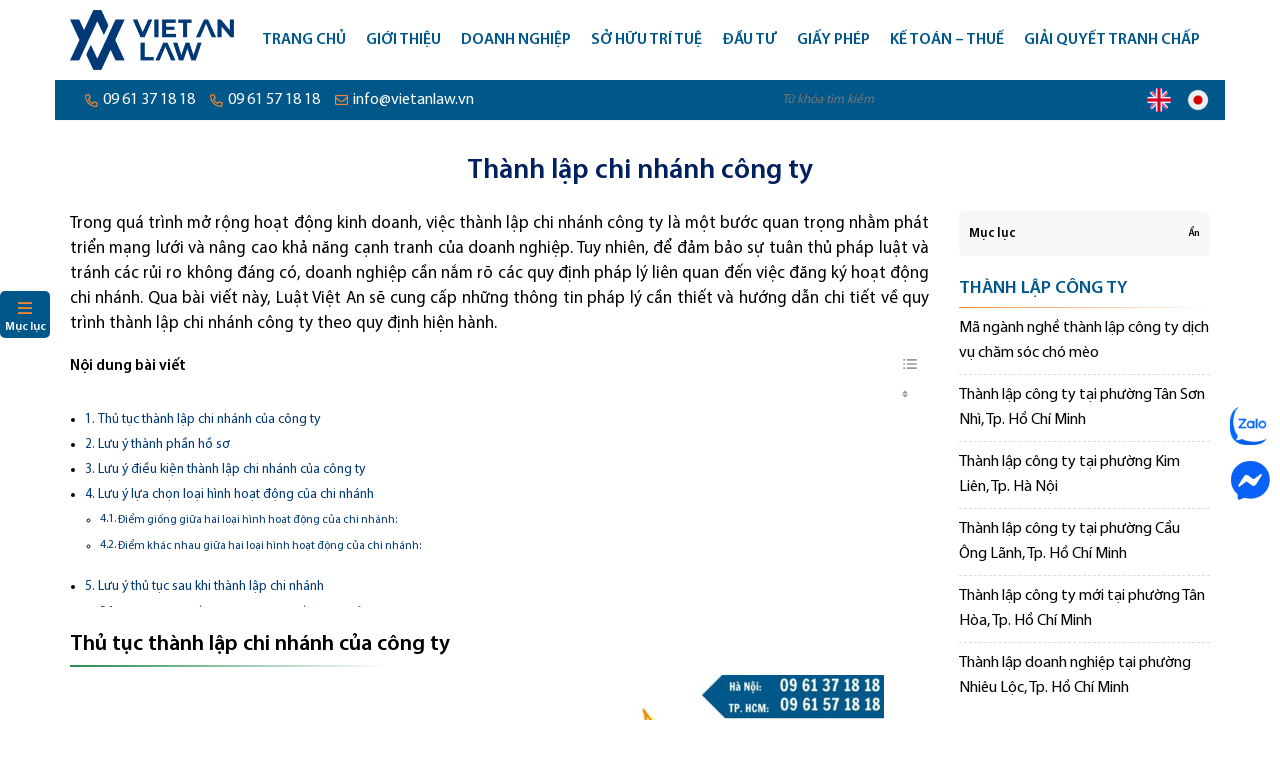

--- FILE ---
content_type: text/html; charset=UTF-8
request_url: https://luatvietan.vn/thanh-lap-chi-nhanh-cong-ty.html
body_size: 40677
content:
<!doctype html>
<html lang="vi">
<head><meta charset="UTF-8"><script>if(navigator.userAgent.match(/MSIE|Internet Explorer/i)||navigator.userAgent.match(/Trident\/7\..*?rv:11/i)){var href=document.location.href;if(!href.match(/[?&]nowprocket/)){if(href.indexOf("?")==-1){if(href.indexOf("#")==-1){document.location.href=href+"?nowprocket=1"}else{document.location.href=href.replace("#","?nowprocket=1#")}}else{if(href.indexOf("#")==-1){document.location.href=href+"&nowprocket=1"}else{document.location.href=href.replace("#","&nowprocket=1#")}}}}</script><script>(()=>{class RocketLazyLoadScripts{constructor(){this.v="2.0.4",this.userEvents=["keydown","keyup","mousedown","mouseup","mousemove","mouseover","mouseout","touchmove","touchstart","touchend","touchcancel","wheel","click","dblclick","input"],this.attributeEvents=["onblur","onclick","oncontextmenu","ondblclick","onfocus","onmousedown","onmouseenter","onmouseleave","onmousemove","onmouseout","onmouseover","onmouseup","onmousewheel","onscroll","onsubmit"]}async t(){this.i(),this.o(),/iP(ad|hone)/.test(navigator.userAgent)&&this.h(),this.u(),this.l(this),this.m(),this.k(this),this.p(this),this._(),await Promise.all([this.R(),this.L()]),this.lastBreath=Date.now(),this.S(this),this.P(),this.D(),this.O(),this.M(),await this.C(this.delayedScripts.normal),await this.C(this.delayedScripts.defer),await this.C(this.delayedScripts.async),await this.T(),await this.F(),await this.j(),await this.A(),window.dispatchEvent(new Event("rocket-allScriptsLoaded")),this.everythingLoaded=!0,this.lastTouchEnd&&await new Promise(t=>setTimeout(t,500-Date.now()+this.lastTouchEnd)),this.I(),this.H(),this.U(),this.W()}i(){this.CSPIssue=sessionStorage.getItem("rocketCSPIssue"),document.addEventListener("securitypolicyviolation",t=>{this.CSPIssue||"script-src-elem"!==t.violatedDirective||"data"!==t.blockedURI||(this.CSPIssue=!0,sessionStorage.setItem("rocketCSPIssue",!0))},{isRocket:!0})}o(){window.addEventListener("pageshow",t=>{this.persisted=t.persisted,this.realWindowLoadedFired=!0},{isRocket:!0}),window.addEventListener("pagehide",()=>{this.onFirstUserAction=null},{isRocket:!0})}h(){let t;function e(e){t=e}window.addEventListener("touchstart",e,{isRocket:!0}),window.addEventListener("touchend",function i(o){o.changedTouches[0]&&t.changedTouches[0]&&Math.abs(o.changedTouches[0].pageX-t.changedTouches[0].pageX)<10&&Math.abs(o.changedTouches[0].pageY-t.changedTouches[0].pageY)<10&&o.timeStamp-t.timeStamp<200&&(window.removeEventListener("touchstart",e,{isRocket:!0}),window.removeEventListener("touchend",i,{isRocket:!0}),"INPUT"===o.target.tagName&&"text"===o.target.type||(o.target.dispatchEvent(new TouchEvent("touchend",{target:o.target,bubbles:!0})),o.target.dispatchEvent(new MouseEvent("mouseover",{target:o.target,bubbles:!0})),o.target.dispatchEvent(new PointerEvent("click",{target:o.target,bubbles:!0,cancelable:!0,detail:1,clientX:o.changedTouches[0].clientX,clientY:o.changedTouches[0].clientY})),event.preventDefault()))},{isRocket:!0})}q(t){this.userActionTriggered||("mousemove"!==t.type||this.firstMousemoveIgnored?"keyup"===t.type||"mouseover"===t.type||"mouseout"===t.type||(this.userActionTriggered=!0,this.onFirstUserAction&&this.onFirstUserAction()):this.firstMousemoveIgnored=!0),"click"===t.type&&t.preventDefault(),t.stopPropagation(),t.stopImmediatePropagation(),"touchstart"===this.lastEvent&&"touchend"===t.type&&(this.lastTouchEnd=Date.now()),"click"===t.type&&(this.lastTouchEnd=0),this.lastEvent=t.type,t.composedPath&&t.composedPath()[0].getRootNode()instanceof ShadowRoot&&(t.rocketTarget=t.composedPath()[0]),this.savedUserEvents.push(t)}u(){this.savedUserEvents=[],this.userEventHandler=this.q.bind(this),this.userEvents.forEach(t=>window.addEventListener(t,this.userEventHandler,{passive:!1,isRocket:!0})),document.addEventListener("visibilitychange",this.userEventHandler,{isRocket:!0})}U(){this.userEvents.forEach(t=>window.removeEventListener(t,this.userEventHandler,{passive:!1,isRocket:!0})),document.removeEventListener("visibilitychange",this.userEventHandler,{isRocket:!0}),this.savedUserEvents.forEach(t=>{(t.rocketTarget||t.target).dispatchEvent(new window[t.constructor.name](t.type,t))})}m(){const t="return false",e=Array.from(this.attributeEvents,t=>"data-rocket-"+t),i="["+this.attributeEvents.join("],[")+"]",o="[data-rocket-"+this.attributeEvents.join("],[data-rocket-")+"]",s=(e,i,o)=>{o&&o!==t&&(e.setAttribute("data-rocket-"+i,o),e["rocket"+i]=new Function("event",o),e.setAttribute(i,t))};new MutationObserver(t=>{for(const n of t)"attributes"===n.type&&(n.attributeName.startsWith("data-rocket-")||this.everythingLoaded?n.attributeName.startsWith("data-rocket-")&&this.everythingLoaded&&this.N(n.target,n.attributeName.substring(12)):s(n.target,n.attributeName,n.target.getAttribute(n.attributeName))),"childList"===n.type&&n.addedNodes.forEach(t=>{if(t.nodeType===Node.ELEMENT_NODE)if(this.everythingLoaded)for(const i of[t,...t.querySelectorAll(o)])for(const t of i.getAttributeNames())e.includes(t)&&this.N(i,t.substring(12));else for(const e of[t,...t.querySelectorAll(i)])for(const t of e.getAttributeNames())this.attributeEvents.includes(t)&&s(e,t,e.getAttribute(t))})}).observe(document,{subtree:!0,childList:!0,attributeFilter:[...this.attributeEvents,...e]})}I(){this.attributeEvents.forEach(t=>{document.querySelectorAll("[data-rocket-"+t+"]").forEach(e=>{this.N(e,t)})})}N(t,e){const i=t.getAttribute("data-rocket-"+e);i&&(t.setAttribute(e,i),t.removeAttribute("data-rocket-"+e))}k(t){Object.defineProperty(HTMLElement.prototype,"onclick",{get(){return this.rocketonclick||null},set(e){this.rocketonclick=e,this.setAttribute(t.everythingLoaded?"onclick":"data-rocket-onclick","this.rocketonclick(event)")}})}S(t){function e(e,i){let o=e[i];e[i]=null,Object.defineProperty(e,i,{get:()=>o,set(s){t.everythingLoaded?o=s:e["rocket"+i]=o=s}})}e(document,"onreadystatechange"),e(window,"onload"),e(window,"onpageshow");try{Object.defineProperty(document,"readyState",{get:()=>t.rocketReadyState,set(e){t.rocketReadyState=e},configurable:!0}),document.readyState="loading"}catch(t){console.log("WPRocket DJE readyState conflict, bypassing")}}l(t){this.originalAddEventListener=EventTarget.prototype.addEventListener,this.originalRemoveEventListener=EventTarget.prototype.removeEventListener,this.savedEventListeners=[],EventTarget.prototype.addEventListener=function(e,i,o){o&&o.isRocket||!t.B(e,this)&&!t.userEvents.includes(e)||t.B(e,this)&&!t.userActionTriggered||e.startsWith("rocket-")||t.everythingLoaded?t.originalAddEventListener.call(this,e,i,o):(t.savedEventListeners.push({target:this,remove:!1,type:e,func:i,options:o}),"mouseenter"!==e&&"mouseleave"!==e||t.originalAddEventListener.call(this,e,t.savedUserEvents.push,o))},EventTarget.prototype.removeEventListener=function(e,i,o){o&&o.isRocket||!t.B(e,this)&&!t.userEvents.includes(e)||t.B(e,this)&&!t.userActionTriggered||e.startsWith("rocket-")||t.everythingLoaded?t.originalRemoveEventListener.call(this,e,i,o):t.savedEventListeners.push({target:this,remove:!0,type:e,func:i,options:o})}}J(t,e){this.savedEventListeners=this.savedEventListeners.filter(i=>{let o=i.type,s=i.target||window;return e!==o||t!==s||(this.B(o,s)&&(i.type="rocket-"+o),this.$(i),!1)})}H(){EventTarget.prototype.addEventListener=this.originalAddEventListener,EventTarget.prototype.removeEventListener=this.originalRemoveEventListener,this.savedEventListeners.forEach(t=>this.$(t))}$(t){t.remove?this.originalRemoveEventListener.call(t.target,t.type,t.func,t.options):this.originalAddEventListener.call(t.target,t.type,t.func,t.options)}p(t){let e;function i(e){return t.everythingLoaded?e:e.split(" ").map(t=>"load"===t||t.startsWith("load.")?"rocket-jquery-load":t).join(" ")}function o(o){function s(e){const s=o.fn[e];o.fn[e]=o.fn.init.prototype[e]=function(){return this[0]===window&&t.userActionTriggered&&("string"==typeof arguments[0]||arguments[0]instanceof String?arguments[0]=i(arguments[0]):"object"==typeof arguments[0]&&Object.keys(arguments[0]).forEach(t=>{const e=arguments[0][t];delete arguments[0][t],arguments[0][i(t)]=e})),s.apply(this,arguments),this}}if(o&&o.fn&&!t.allJQueries.includes(o)){const e={DOMContentLoaded:[],"rocket-DOMContentLoaded":[]};for(const t in e)document.addEventListener(t,()=>{e[t].forEach(t=>t())},{isRocket:!0});o.fn.ready=o.fn.init.prototype.ready=function(i){function s(){parseInt(o.fn.jquery)>2?setTimeout(()=>i.bind(document)(o)):i.bind(document)(o)}return"function"==typeof i&&(t.realDomReadyFired?!t.userActionTriggered||t.fauxDomReadyFired?s():e["rocket-DOMContentLoaded"].push(s):e.DOMContentLoaded.push(s)),o([])},s("on"),s("one"),s("off"),t.allJQueries.push(o)}e=o}t.allJQueries=[],o(window.jQuery),Object.defineProperty(window,"jQuery",{get:()=>e,set(t){o(t)}})}P(){const t=new Map;document.write=document.writeln=function(e){const i=document.currentScript,o=document.createRange(),s=i.parentElement;let n=t.get(i);void 0===n&&(n=i.nextSibling,t.set(i,n));const c=document.createDocumentFragment();o.setStart(c,0),c.appendChild(o.createContextualFragment(e)),s.insertBefore(c,n)}}async R(){return new Promise(t=>{this.userActionTriggered?t():this.onFirstUserAction=t})}async L(){return new Promise(t=>{document.addEventListener("DOMContentLoaded",()=>{this.realDomReadyFired=!0,t()},{isRocket:!0})})}async j(){return this.realWindowLoadedFired?Promise.resolve():new Promise(t=>{window.addEventListener("load",t,{isRocket:!0})})}M(){this.pendingScripts=[];this.scriptsMutationObserver=new MutationObserver(t=>{for(const e of t)e.addedNodes.forEach(t=>{"SCRIPT"!==t.tagName||t.noModule||t.isWPRocket||this.pendingScripts.push({script:t,promise:new Promise(e=>{const i=()=>{const i=this.pendingScripts.findIndex(e=>e.script===t);i>=0&&this.pendingScripts.splice(i,1),e()};t.addEventListener("load",i,{isRocket:!0}),t.addEventListener("error",i,{isRocket:!0}),setTimeout(i,1e3)})})})}),this.scriptsMutationObserver.observe(document,{childList:!0,subtree:!0})}async F(){await this.X(),this.pendingScripts.length?(await this.pendingScripts[0].promise,await this.F()):this.scriptsMutationObserver.disconnect()}D(){this.delayedScripts={normal:[],async:[],defer:[]},document.querySelectorAll("script[type$=rocketlazyloadscript]").forEach(t=>{t.hasAttribute("data-rocket-src")?t.hasAttribute("async")&&!1!==t.async?this.delayedScripts.async.push(t):t.hasAttribute("defer")&&!1!==t.defer||"module"===t.getAttribute("data-rocket-type")?this.delayedScripts.defer.push(t):this.delayedScripts.normal.push(t):this.delayedScripts.normal.push(t)})}async _(){await this.L();let t=[];document.querySelectorAll("script[type$=rocketlazyloadscript][data-rocket-src]").forEach(e=>{let i=e.getAttribute("data-rocket-src");if(i&&!i.startsWith("data:")){i.startsWith("//")&&(i=location.protocol+i);try{const o=new URL(i).origin;o!==location.origin&&t.push({src:o,crossOrigin:e.crossOrigin||"module"===e.getAttribute("data-rocket-type")})}catch(t){}}}),t=[...new Map(t.map(t=>[JSON.stringify(t),t])).values()],this.Y(t,"preconnect")}async G(t){if(await this.K(),!0!==t.noModule||!("noModule"in HTMLScriptElement.prototype))return new Promise(e=>{let i;function o(){(i||t).setAttribute("data-rocket-status","executed"),e()}try{if(navigator.userAgent.includes("Firefox/")||""===navigator.vendor||this.CSPIssue)i=document.createElement("script"),[...t.attributes].forEach(t=>{let e=t.nodeName;"type"!==e&&("data-rocket-type"===e&&(e="type"),"data-rocket-src"===e&&(e="src"),i.setAttribute(e,t.nodeValue))}),t.text&&(i.text=t.text),t.nonce&&(i.nonce=t.nonce),i.hasAttribute("src")?(i.addEventListener("load",o,{isRocket:!0}),i.addEventListener("error",()=>{i.setAttribute("data-rocket-status","failed-network"),e()},{isRocket:!0}),setTimeout(()=>{i.isConnected||e()},1)):(i.text=t.text,o()),i.isWPRocket=!0,t.parentNode.replaceChild(i,t);else{const i=t.getAttribute("data-rocket-type"),s=t.getAttribute("data-rocket-src");i?(t.type=i,t.removeAttribute("data-rocket-type")):t.removeAttribute("type"),t.addEventListener("load",o,{isRocket:!0}),t.addEventListener("error",i=>{this.CSPIssue&&i.target.src.startsWith("data:")?(console.log("WPRocket: CSP fallback activated"),t.removeAttribute("src"),this.G(t).then(e)):(t.setAttribute("data-rocket-status","failed-network"),e())},{isRocket:!0}),s?(t.fetchPriority="high",t.removeAttribute("data-rocket-src"),t.src=s):t.src="data:text/javascript;base64,"+window.btoa(unescape(encodeURIComponent(t.text)))}}catch(i){t.setAttribute("data-rocket-status","failed-transform"),e()}});t.setAttribute("data-rocket-status","skipped")}async C(t){const e=t.shift();return e?(e.isConnected&&await this.G(e),this.C(t)):Promise.resolve()}O(){this.Y([...this.delayedScripts.normal,...this.delayedScripts.defer,...this.delayedScripts.async],"preload")}Y(t,e){this.trash=this.trash||[];let i=!0;var o=document.createDocumentFragment();t.forEach(t=>{const s=t.getAttribute&&t.getAttribute("data-rocket-src")||t.src;if(s&&!s.startsWith("data:")){const n=document.createElement("link");n.href=s,n.rel=e,"preconnect"!==e&&(n.as="script",n.fetchPriority=i?"high":"low"),t.getAttribute&&"module"===t.getAttribute("data-rocket-type")&&(n.crossOrigin=!0),t.crossOrigin&&(n.crossOrigin=t.crossOrigin),t.integrity&&(n.integrity=t.integrity),t.nonce&&(n.nonce=t.nonce),o.appendChild(n),this.trash.push(n),i=!1}}),document.head.appendChild(o)}W(){this.trash.forEach(t=>t.remove())}async T(){try{document.readyState="interactive"}catch(t){}this.fauxDomReadyFired=!0;try{await this.K(),this.J(document,"readystatechange"),document.dispatchEvent(new Event("rocket-readystatechange")),await this.K(),document.rocketonreadystatechange&&document.rocketonreadystatechange(),await this.K(),this.J(document,"DOMContentLoaded"),document.dispatchEvent(new Event("rocket-DOMContentLoaded")),await this.K(),this.J(window,"DOMContentLoaded"),window.dispatchEvent(new Event("rocket-DOMContentLoaded"))}catch(t){console.error(t)}}async A(){try{document.readyState="complete"}catch(t){}try{await this.K(),this.J(document,"readystatechange"),document.dispatchEvent(new Event("rocket-readystatechange")),await this.K(),document.rocketonreadystatechange&&document.rocketonreadystatechange(),await this.K(),this.J(window,"load"),window.dispatchEvent(new Event("rocket-load")),await this.K(),window.rocketonload&&window.rocketonload(),await this.K(),this.allJQueries.forEach(t=>t(window).trigger("rocket-jquery-load")),await this.K(),this.J(window,"pageshow");const t=new Event("rocket-pageshow");t.persisted=this.persisted,window.dispatchEvent(t),await this.K(),window.rocketonpageshow&&window.rocketonpageshow({persisted:this.persisted})}catch(t){console.error(t)}}async K(){Date.now()-this.lastBreath>45&&(await this.X(),this.lastBreath=Date.now())}async X(){return document.hidden?new Promise(t=>setTimeout(t)):new Promise(t=>requestAnimationFrame(t))}B(t,e){return e===document&&"readystatechange"===t||(e===document&&"DOMContentLoaded"===t||(e===window&&"DOMContentLoaded"===t||(e===window&&"load"===t||e===window&&"pageshow"===t)))}static run(){(new RocketLazyLoadScripts).t()}}RocketLazyLoadScripts.run()})();</script>
    
    <meta content="width=device-width, initial-scale=1, maximum-scale=3" name="viewport">
	
    <meta name='robots' content='index, follow, max-image-preview:large, max-snippet:-1, max-video-preview:-1' />
<!-- Google tag (gtag.js) consent mode dataLayer added by Site Kit -->
<script type="text/javascript" id="google_gtagjs-js-consent-mode-data-layer">
/* <![CDATA[ */
window.dataLayer = window.dataLayer || [];function gtag(){dataLayer.push(arguments);}
gtag('consent', 'default', {"ad_personalization":"denied","ad_storage":"denied","ad_user_data":"denied","analytics_storage":"denied","functionality_storage":"denied","security_storage":"denied","personalization_storage":"denied","region":["AT","BE","BG","CH","CY","CZ","DE","DK","EE","ES","FI","FR","GB","GR","HR","HU","IE","IS","IT","LI","LT","LU","LV","MT","NL","NO","PL","PT","RO","SE","SI","SK"],"wait_for_update":500});
window._googlesitekitConsentCategoryMap = {"statistics":["analytics_storage"],"marketing":["ad_storage","ad_user_data","ad_personalization"],"functional":["functionality_storage","security_storage"],"preferences":["personalization_storage"]};
window._googlesitekitConsents = {"ad_personalization":"denied","ad_storage":"denied","ad_user_data":"denied","analytics_storage":"denied","functionality_storage":"denied","security_storage":"denied","personalization_storage":"denied","region":["AT","BE","BG","CH","CY","CZ","DE","DK","EE","ES","FI","FR","GB","GR","HR","HU","IE","IS","IT","LI","LT","LU","LV","MT","NL","NO","PL","PT","RO","SE","SI","SK"],"wait_for_update":500};
/* ]]> */
</script>
<!-- End Google tag (gtag.js) consent mode dataLayer added by Site Kit -->

	<!-- This site is optimized with the Yoast SEO plugin v26.6 - https://yoast.com/wordpress/plugins/seo/ -->
	<title>Thành lập chi nhánh công ty - Công ty Luật Việt An: Tư vấn doanh nghiệp</title>
<link crossorigin data-rocket-preconnect href="https://www.googletagmanager.com" rel="preconnect">
<link crossorigin data-rocket-preconnect href="https://googleads.g.doubleclick.net" rel="preconnect">
<link crossorigin data-rocket-preload as="font" href="https://luatvietan.vn/wp-content/themes/luatvietan/fonts/MyriadPro-Regular.woff2" rel="preload">
<link crossorigin data-rocket-preload as="font" href="https://luatvietan.vn/wp-content/themes/luatvietan/webfonts/fa-regular-400.woff2" rel="preload"><link rel="preload" data-rocket-preload as="image" href="https://luatvietan.vn/wp-content/uploads/2016/08/Thu-tuc-thanh-lap-chi-nhanh-cua-cong-ty-4155-768x432.jpg" imagesrcset="https://luatvietan.vn/wp-content/uploads/2016/08/Thu-tuc-thanh-lap-chi-nhanh-cua-cong-ty-4155-768x432.jpg 768w, https://luatvietan.vn/wp-content/uploads/2016/08/Thu-tuc-thanh-lap-chi-nhanh-cua-cong-ty-4155-250x141.jpg 250w, https://luatvietan.vn/wp-content/uploads/2016/08/Thu-tuc-thanh-lap-chi-nhanh-cua-cong-ty-4155.jpg 1280w" imagesizes="(max-width: 768px) 100vw, 768px" fetchpriority="high">
	<link rel="canonical" href="https://luatvietan.vn/thanh-lap-chi-nhanh-cong-ty.html" />
	<meta property="og:locale" content="vi_VN" />
	<meta property="og:type" content="article" />
	<meta property="og:title" content="Thành lập chi nhánh công ty - Công ty Luật Việt An: Tư vấn doanh nghiệp" />
	<meta property="og:description" content="Trong quá trình mở rộng hoạt động kinh doanh, việc thành lập chi nhánh công ty là một bước quan trọng nhằm phát triển mạng lưới và nâng cao khả năng cạnh tranh của doanh nghiệp. Tuy nhiên, để đảm bảo sự tuân thủ pháp luật và tránh các rủi ro không đáng có, doanh [&hellip;]" />
	<meta property="og:url" content="https://luatvietan.vn/thanh-lap-chi-nhanh-cong-ty.html" />
	<meta property="og:site_name" content="Công ty luật Việt An" />
	<meta property="article:publisher" content="https://www.facebook.com/Congtyluatvietan/" />
	<meta property="article:published_time" content="2016-08-09T06:57:35+00:00" />
	<meta property="article:modified_time" content="2025-04-15T01:15:12+00:00" />
	<meta property="og:image" content="https://luatvietan.vn/wp-content/uploads/2016/08/Thu-tuc-thanh-lap-chi-nhanh-cua-cong-ty-4155.jpg" />
	<meta property="og:image:width" content="1280" />
	<meta property="og:image:height" content="720" />
	<meta property="og:image:type" content="image/jpeg" />
	<meta name="author" content="Luật Việt An" />
	<meta name="twitter:card" content="summary_large_image" />
	<meta name="twitter:label1" content="Được viết bởi" />
	<meta name="twitter:data1" content="Luật Việt An" />
	<meta name="twitter:label2" content="Ước tính thời gian đọc" />
	<meta name="twitter:data2" content="13 phút" />
	<script type="application/ld+json" class="yoast-schema-graph">{"@context":"https://schema.org","@graph":[{"@type":"Article","@id":"https://luatvietan.vn/thanh-lap-chi-nhanh-cong-ty.html#article","isPartOf":{"@id":"https://luatvietan.vn/thanh-lap-chi-nhanh-cong-ty.html"},"author":{"name":"Luật Việt An","@id":"https://luatvietan.vn/#/schema/person/25404d84fb6050e9d0788982abafa4be"},"headline":"Thành lập chi nhánh công ty","datePublished":"2016-08-09T06:57:35+00:00","dateModified":"2025-04-15T01:15:12+00:00","mainEntityOfPage":{"@id":"https://luatvietan.vn/thanh-lap-chi-nhanh-cong-ty.html"},"wordCount":3286,"publisher":{"@id":"https://luatvietan.vn/#organization"},"image":{"@id":"https://luatvietan.vn/thanh-lap-chi-nhanh-cong-ty.html#primaryimage"},"thumbnailUrl":"https://luatvietan.vn/wp-content/uploads/2016/08/Thu-tuc-thanh-lap-chi-nhanh-cua-cong-ty-4155.jpg","keywords":["chi nhánh","Chi nhánh công ty","thành lập chi nhánh"],"articleSection":["Thành lập công ty"],"inLanguage":"vi"},{"@type":"WebPage","@id":"https://luatvietan.vn/thanh-lap-chi-nhanh-cong-ty.html","url":"https://luatvietan.vn/thanh-lap-chi-nhanh-cong-ty.html","name":"Thành lập chi nhánh công ty - Công ty Luật Việt An: Tư vấn doanh nghiệp","isPartOf":{"@id":"https://luatvietan.vn/#website"},"primaryImageOfPage":{"@id":"https://luatvietan.vn/thanh-lap-chi-nhanh-cong-ty.html#primaryimage"},"image":{"@id":"https://luatvietan.vn/thanh-lap-chi-nhanh-cong-ty.html#primaryimage"},"thumbnailUrl":"https://luatvietan.vn/wp-content/uploads/2016/08/Thu-tuc-thanh-lap-chi-nhanh-cua-cong-ty-4155.jpg","datePublished":"2016-08-09T06:57:35+00:00","dateModified":"2025-04-15T01:15:12+00:00","breadcrumb":{"@id":"https://luatvietan.vn/thanh-lap-chi-nhanh-cong-ty.html#breadcrumb"},"inLanguage":"vi","potentialAction":[{"@type":"ReadAction","target":["https://luatvietan.vn/thanh-lap-chi-nhanh-cong-ty.html"]}]},{"@type":"ImageObject","inLanguage":"vi","@id":"https://luatvietan.vn/thanh-lap-chi-nhanh-cong-ty.html#primaryimage","url":"https://luatvietan.vn/wp-content/uploads/2016/08/Thu-tuc-thanh-lap-chi-nhanh-cua-cong-ty-4155.jpg","contentUrl":"https://luatvietan.vn/wp-content/uploads/2016/08/Thu-tuc-thanh-lap-chi-nhanh-cua-cong-ty-4155.jpg","width":1280,"height":720,"caption":"Thủ tục thành lập chi nhánh của công ty"},{"@type":"BreadcrumbList","@id":"https://luatvietan.vn/thanh-lap-chi-nhanh-cong-ty.html#breadcrumb","itemListElement":[{"@type":"ListItem","position":1,"name":"Trang chủ","item":"https://luatvietan.vn/"},{"@type":"ListItem","position":2,"name":"Dịch vụ Tư vấn pháp luật","item":"https://luatvietan.vn/dich-vu-tu-van-phap-luat"},{"@type":"ListItem","position":3,"name":"Tư vấn pháp luật doanh nghiệp","item":"https://luatvietan.vn/tu-van-doanh-nghiep"},{"@type":"ListItem","position":4,"name":"Thành lập công ty","item":"https://luatvietan.vn/tu-van-thanh-lap-doanh-nghiep"},{"@type":"ListItem","position":5,"name":"Thành lập chi nhánh công ty"}]},{"@type":"WebSite","@id":"https://luatvietan.vn/#website","url":"https://luatvietan.vn/","name":"Công ty luật Việt An","description":"Tư vấn luật","publisher":{"@id":"https://luatvietan.vn/#organization"},"potentialAction":[{"@type":"SearchAction","target":{"@type":"EntryPoint","urlTemplate":"https://luatvietan.vn/?s={search_term_string}"},"query-input":{"@type":"PropertyValueSpecification","valueRequired":true,"valueName":"search_term_string"}}],"inLanguage":"vi"},{"@type":"Organization","@id":"https://luatvietan.vn/#organization","name":"Công ty Luật Việt An","url":"https://luatvietan.vn/","logo":{"@type":"ImageObject","inLanguage":"vi","@id":"https://luatvietan.vn/#/schema/logo/image/","url":"https://luatvietan.vn/wp-content/uploads/2018/05/Logo-favicon.png","contentUrl":"https://luatvietan.vn/wp-content/uploads/2018/05/Logo-favicon.png","width":512,"height":512,"caption":"Công ty Luật Việt An"},"image":{"@id":"https://luatvietan.vn/#/schema/logo/image/"},"sameAs":["https://www.facebook.com/Congtyluatvietan/"]},{"@type":"Person","@id":"https://luatvietan.vn/#/schema/person/25404d84fb6050e9d0788982abafa4be","name":"Luật Việt An"}]}</script>
	<!-- / Yoast SEO plugin. -->


<link rel='dns-prefetch' href='//www.googletagmanager.com' />

<style id='wp-img-auto-sizes-contain-inline-css' type='text/css'>
img:is([sizes=auto i],[sizes^="auto," i]){contain-intrinsic-size:3000px 1500px}
/*# sourceURL=wp-img-auto-sizes-contain-inline-css */
</style>
<style id='classic-theme-styles-inline-css' type='text/css'>
/*! This file is auto-generated */
.wp-block-button__link{color:#fff;background-color:#32373c;border-radius:9999px;box-shadow:none;text-decoration:none;padding:calc(.667em + 2px) calc(1.333em + 2px);font-size:1.125em}.wp-block-file__button{background:#32373c;color:#fff;text-decoration:none}
/*# sourceURL=/wp-includes/css/classic-themes.min.css */
</style>
<link rel='stylesheet' id='awsm-ead-public-css' href='https://luatvietan.vn/wp-content/plugins/embed-any-document/css/embed-public.min.css' type='text/css' media='all' />
<link rel='stylesheet' id='kk-star-ratings-css' href='https://luatvietan.vn/wp-content/cache/background-css/1/luatvietan.vn/wp-content/plugins/kk-star-ratings/src/core/public/css/kk-star-ratings.min.css?wpr_t=1767781151' type='text/css' media='all' />
<link rel='stylesheet' id='ez-toc-css' href='https://luatvietan.vn/wp-content/plugins/easy-table-of-contents/assets/css/screen.min.css' type='text/css' media='all' />
<style id='ez-toc-inline-css' type='text/css'>
div#ez-toc-container .ez-toc-title {font-size: 90%;}div#ez-toc-container .ez-toc-title {font-weight: 600;}div#ez-toc-container ul li , div#ez-toc-container ul li a {font-size: 90%;}div#ez-toc-container ul li , div#ez-toc-container ul li a {font-weight: 500;}div#ez-toc-container nav ul ul li {font-size: 85%;}div#ez-toc-container {width: 100%;}.ez-toc-box-title {font-weight: bold; margin-bottom: 10px; text-align: center; text-transform: uppercase; letter-spacing: 1px; color: #666; padding-bottom: 5px;position:absolute;top:-4%;left:5%;background-color: inherit;transition: top 0.3s ease;}.ez-toc-box-title.toc-closed {top:-25%;}
.ez-toc-container-direction {direction: ltr;}.ez-toc-counter ul{counter-reset: item ;}.ez-toc-counter nav ul li a::before {content: counters(item, '.', decimal) '. ';display: inline-block;counter-increment: item;flex-grow: 0;flex-shrink: 0;margin-right: .2em; float: left; }.ez-toc-widget-direction {direction: ltr;}.ez-toc-widget-container ul{counter-reset: item ;}.ez-toc-widget-container nav ul li a::before {content: counters(item, '.', decimal) '. ';display: inline-block;counter-increment: item;flex-grow: 0;flex-shrink: 0;margin-right: .2em; float: left; }
/*# sourceURL=ez-toc-inline-css */
</style>
<link rel='stylesheet' id='kc-general-css' href='https://luatvietan.vn/wp-content/cache/background-css/1/luatvietan.vn/wp-content/plugins/kingcomposer/assets/frontend/css/kingcomposer.min.css?wpr_t=1767781151' type='text/css' media='all' />
<link data-minify="1" rel='stylesheet' id='kc-animate-css' href='https://luatvietan.vn/wp-content/cache/min/1/wp-content/plugins/kingcomposer/assets/css/animate.css?ver=1767171429' type='text/css' media='all' />
<link data-minify="1" rel='stylesheet' id='kc-icon-1-css' href='https://luatvietan.vn/wp-content/cache/min/1/wp-content/themes/luatvietan/css/fontawesome.pro.min.css?ver=1767171429' type='text/css' media='all' />
<link data-minify="1" rel='stylesheet' id='kc-icon-2-css' href='https://luatvietan.vn/wp-content/cache/min/1/wp-content/plugins/kingcomposer/assets/css/icons.css?ver=1767171429' type='text/css' media='all' />
<style id='rocket-lazyload-inline-css' type='text/css'>
.rll-youtube-player{position:relative;padding-bottom:56.23%;height:0;overflow:hidden;max-width:100%;}.rll-youtube-player:focus-within{outline: 2px solid currentColor;outline-offset: 5px;}.rll-youtube-player iframe{position:absolute;top:0;left:0;width:100%;height:100%;z-index:100;background:0 0}.rll-youtube-player img{bottom:0;display:block;left:0;margin:auto;max-width:100%;width:100%;position:absolute;right:0;top:0;border:none;height:auto;-webkit-transition:.4s all;-moz-transition:.4s all;transition:.4s all}.rll-youtube-player img:hover{-webkit-filter:brightness(75%)}.rll-youtube-player .play{height:100%;width:100%;left:0;top:0;position:absolute;background:var(--wpr-bg-a30affbe-0c06-4df3-9b5a-5b8f640a977d) no-repeat center;background-color: transparent !important;cursor:pointer;border:none;}
/*# sourceURL=rocket-lazyload-inline-css */
</style>
<script type="text/javascript" src="https://luatvietan.vn/wp-includes/js/jquery/jquery.min.js" id="jquery-core-js"></script>
<script type="text/javascript" src="https://luatvietan.vn/wp-includes/js/jquery/jquery-migrate.min.js" id="jquery-migrate-js" data-rocket-defer defer></script>

<!-- Đoạn mã Google tag (gtag.js) được thêm bởi Site Kit -->
<!-- Đoạn mã Google Analytics được thêm bởi Site Kit -->
<!-- Đoạn mã Google Ads được thêm bởi Site Kit -->
<script type="text/javascript" src="https://www.googletagmanager.com/gtag/js?id=GT-K8H94NJ" id="google_gtagjs-js" async></script>
<script type="text/javascript" id="google_gtagjs-js-after">
/* <![CDATA[ */
window.dataLayer = window.dataLayer || [];function gtag(){dataLayer.push(arguments);}
gtag("set","linker",{"domains":["luatvietan.vn"]});
gtag("js", new Date());
gtag("set", "developer_id.dZTNiMT", true);
gtag("config", "GT-K8H94NJ", {"googlesitekit_post_type":"post"});
gtag("config", "AW-1005508790");
//# sourceURL=google_gtagjs-js-after
/* ]]> */
</script>
<script type="application/ld+json">{
    "@context": "https://schema.org/",
    "@type": "CreativeWorkSeries",
    "name": "Thành lập chi nhánh công ty",
    "aggregateRating": {
        "@type": "AggregateRating",
        "ratingValue": "5",
        "bestRating": "5",
        "ratingCount": "2"
    }
}</script><meta name="generator" content="Site Kit by Google 1.168.0" /><script type="rocketlazyloadscript" data-rocket-type="text/javascript">var kc_script_data={ajax_url:"https://luatvietan.vn/wp-admin/admin-ajax.php"}</script><link rel="icon" href="https://luatvietan.vn/wp-content/uploads/2025/05/cropped-Icon-Logo-Viet-An-512-32x32.png" sizes="32x32" />
<link rel="icon" href="https://luatvietan.vn/wp-content/uploads/2025/05/cropped-Icon-Logo-Viet-An-512-192x192.png" sizes="192x192" />
<link rel="apple-touch-icon" href="https://luatvietan.vn/wp-content/uploads/2025/05/cropped-Icon-Logo-Viet-An-512-180x180.png" />
<meta name="msapplication-TileImage" content="https://luatvietan.vn/wp-content/uploads/2025/05/cropped-Icon-Logo-Viet-An-512-270x270.png" />
		<style type="text/css" id="wp-custom-css">
			table[border="0"] td, table[border="0"] th {
	border: 0;
}

.h2line, .h3line {
	position: relative;
}
.h3line::after, .h2line::after {
	content: "";
	width: 280px;
	height: 2px;
	background: linear-gradient(90deg, rgba(255, 255, 255, 0), #268c52, rgba(255, 255, 255, 0));
	display: block;
	clear: both;
	margin-top: 5px;
}
.h2line.center,
.h2line.center {
	text-align: center;
}
.h3line.center::after, .h2line.center::after {
	margin-left: auto;
	margin-right: auto;
}
h4.italic {
	font-style: italic;
}
a.video_link::after {
	content: "\f167";
	font-family: 'Font Awesome 5 Pro', 'Font Awesome 5 Brands', "FontAwesome";
	color: #FF0000;
	margin-left: 5px;
}

.lawyer .cont a {
	display: flex;
	justify-content: center;
	align-items: center;
}

@media only screen and (min-width: 1024px) {

	body {
		background: var(--wpr-bg-bae09390-ca66-4ad6-840e-e2e51e578cba) center center no-repeat;
		background-size: cover;
		background-attachment: fixed;
	}
}		</style>
		<script type="rocketlazyloadscript" data-rocket-type="text/javascript"></script><style type="text/css" id="kc-css-general">.kc-off-notice{display: inline-block !important;}.kc-container{max-width:1170px;}</style><style type="text/css" id="kc-css-render"></style><noscript><style id="rocket-lazyload-nojs-css">.rll-youtube-player, [data-lazy-src]{display:none !important;}</style></noscript>    <link data-minify="1" rel="stylesheet" type="text/css" href="https://luatvietan.vn/wp-content/cache/min/1/wp-content/themes/luatvietan/style.css?ver=1767171429" media="screen"/>

    <!-- Google tag (gtag.js) --> <script async src="https://www.googletagmanager.com/gtag/js?id=AW-17186715940"></script> <script> window.dataLayer = window.dataLayer || []; function gtag(){dataLayer.push(arguments);} gtag('js', new Date()); gtag('config', 'AW-17186715940'); </script>
<!-- Event snippet for Lượt xem trang conversion page In your html page, add the snippet and call gtag_report_conversion when someone clicks on the chosen link or button. --> <script> function gtag_report_conversion(url) { var callback = function () { if (typeof(url) != 'undefined') { window.location = url; } }; gtag('event', 'conversion', { 'send_to': 'AW-17186715940/n5AHCJbJxOEaEKTyoYNA', 'event_callback': callback }); return false; } </script>
<style id='global-styles-inline-css' type='text/css'>
:root{--wp--preset--aspect-ratio--square: 1;--wp--preset--aspect-ratio--4-3: 4/3;--wp--preset--aspect-ratio--3-4: 3/4;--wp--preset--aspect-ratio--3-2: 3/2;--wp--preset--aspect-ratio--2-3: 2/3;--wp--preset--aspect-ratio--16-9: 16/9;--wp--preset--aspect-ratio--9-16: 9/16;--wp--preset--color--black: #000000;--wp--preset--color--cyan-bluish-gray: #abb8c3;--wp--preset--color--white: #ffffff;--wp--preset--color--pale-pink: #f78da7;--wp--preset--color--vivid-red: #cf2e2e;--wp--preset--color--luminous-vivid-orange: #ff6900;--wp--preset--color--luminous-vivid-amber: #fcb900;--wp--preset--color--light-green-cyan: #7bdcb5;--wp--preset--color--vivid-green-cyan: #00d084;--wp--preset--color--pale-cyan-blue: #8ed1fc;--wp--preset--color--vivid-cyan-blue: #0693e3;--wp--preset--color--vivid-purple: #9b51e0;--wp--preset--gradient--vivid-cyan-blue-to-vivid-purple: linear-gradient(135deg,rgb(6,147,227) 0%,rgb(155,81,224) 100%);--wp--preset--gradient--light-green-cyan-to-vivid-green-cyan: linear-gradient(135deg,rgb(122,220,180) 0%,rgb(0,208,130) 100%);--wp--preset--gradient--luminous-vivid-amber-to-luminous-vivid-orange: linear-gradient(135deg,rgb(252,185,0) 0%,rgb(255,105,0) 100%);--wp--preset--gradient--luminous-vivid-orange-to-vivid-red: linear-gradient(135deg,rgb(255,105,0) 0%,rgb(207,46,46) 100%);--wp--preset--gradient--very-light-gray-to-cyan-bluish-gray: linear-gradient(135deg,rgb(238,238,238) 0%,rgb(169,184,195) 100%);--wp--preset--gradient--cool-to-warm-spectrum: linear-gradient(135deg,rgb(74,234,220) 0%,rgb(151,120,209) 20%,rgb(207,42,186) 40%,rgb(238,44,130) 60%,rgb(251,105,98) 80%,rgb(254,248,76) 100%);--wp--preset--gradient--blush-light-purple: linear-gradient(135deg,rgb(255,206,236) 0%,rgb(152,150,240) 100%);--wp--preset--gradient--blush-bordeaux: linear-gradient(135deg,rgb(254,205,165) 0%,rgb(254,45,45) 50%,rgb(107,0,62) 100%);--wp--preset--gradient--luminous-dusk: linear-gradient(135deg,rgb(255,203,112) 0%,rgb(199,81,192) 50%,rgb(65,88,208) 100%);--wp--preset--gradient--pale-ocean: linear-gradient(135deg,rgb(255,245,203) 0%,rgb(182,227,212) 50%,rgb(51,167,181) 100%);--wp--preset--gradient--electric-grass: linear-gradient(135deg,rgb(202,248,128) 0%,rgb(113,206,126) 100%);--wp--preset--gradient--midnight: linear-gradient(135deg,rgb(2,3,129) 0%,rgb(40,116,252) 100%);--wp--preset--font-size--small: 13px;--wp--preset--font-size--medium: 20px;--wp--preset--font-size--large: 36px;--wp--preset--font-size--x-large: 42px;--wp--preset--spacing--20: 0.44rem;--wp--preset--spacing--30: 0.67rem;--wp--preset--spacing--40: 1rem;--wp--preset--spacing--50: 1.5rem;--wp--preset--spacing--60: 2.25rem;--wp--preset--spacing--70: 3.38rem;--wp--preset--spacing--80: 5.06rem;--wp--preset--shadow--natural: 6px 6px 9px rgba(0, 0, 0, 0.2);--wp--preset--shadow--deep: 12px 12px 50px rgba(0, 0, 0, 0.4);--wp--preset--shadow--sharp: 6px 6px 0px rgba(0, 0, 0, 0.2);--wp--preset--shadow--outlined: 6px 6px 0px -3px rgb(255, 255, 255), 6px 6px rgb(0, 0, 0);--wp--preset--shadow--crisp: 6px 6px 0px rgb(0, 0, 0);}:where(.is-layout-flex){gap: 0.5em;}:where(.is-layout-grid){gap: 0.5em;}body .is-layout-flex{display: flex;}.is-layout-flex{flex-wrap: wrap;align-items: center;}.is-layout-flex > :is(*, div){margin: 0;}body .is-layout-grid{display: grid;}.is-layout-grid > :is(*, div){margin: 0;}:where(.wp-block-columns.is-layout-flex){gap: 2em;}:where(.wp-block-columns.is-layout-grid){gap: 2em;}:where(.wp-block-post-template.is-layout-flex){gap: 1.25em;}:where(.wp-block-post-template.is-layout-grid){gap: 1.25em;}.has-black-color{color: var(--wp--preset--color--black) !important;}.has-cyan-bluish-gray-color{color: var(--wp--preset--color--cyan-bluish-gray) !important;}.has-white-color{color: var(--wp--preset--color--white) !important;}.has-pale-pink-color{color: var(--wp--preset--color--pale-pink) !important;}.has-vivid-red-color{color: var(--wp--preset--color--vivid-red) !important;}.has-luminous-vivid-orange-color{color: var(--wp--preset--color--luminous-vivid-orange) !important;}.has-luminous-vivid-amber-color{color: var(--wp--preset--color--luminous-vivid-amber) !important;}.has-light-green-cyan-color{color: var(--wp--preset--color--light-green-cyan) !important;}.has-vivid-green-cyan-color{color: var(--wp--preset--color--vivid-green-cyan) !important;}.has-pale-cyan-blue-color{color: var(--wp--preset--color--pale-cyan-blue) !important;}.has-vivid-cyan-blue-color{color: var(--wp--preset--color--vivid-cyan-blue) !important;}.has-vivid-purple-color{color: var(--wp--preset--color--vivid-purple) !important;}.has-black-background-color{background-color: var(--wp--preset--color--black) !important;}.has-cyan-bluish-gray-background-color{background-color: var(--wp--preset--color--cyan-bluish-gray) !important;}.has-white-background-color{background-color: var(--wp--preset--color--white) !important;}.has-pale-pink-background-color{background-color: var(--wp--preset--color--pale-pink) !important;}.has-vivid-red-background-color{background-color: var(--wp--preset--color--vivid-red) !important;}.has-luminous-vivid-orange-background-color{background-color: var(--wp--preset--color--luminous-vivid-orange) !important;}.has-luminous-vivid-amber-background-color{background-color: var(--wp--preset--color--luminous-vivid-amber) !important;}.has-light-green-cyan-background-color{background-color: var(--wp--preset--color--light-green-cyan) !important;}.has-vivid-green-cyan-background-color{background-color: var(--wp--preset--color--vivid-green-cyan) !important;}.has-pale-cyan-blue-background-color{background-color: var(--wp--preset--color--pale-cyan-blue) !important;}.has-vivid-cyan-blue-background-color{background-color: var(--wp--preset--color--vivid-cyan-blue) !important;}.has-vivid-purple-background-color{background-color: var(--wp--preset--color--vivid-purple) !important;}.has-black-border-color{border-color: var(--wp--preset--color--black) !important;}.has-cyan-bluish-gray-border-color{border-color: var(--wp--preset--color--cyan-bluish-gray) !important;}.has-white-border-color{border-color: var(--wp--preset--color--white) !important;}.has-pale-pink-border-color{border-color: var(--wp--preset--color--pale-pink) !important;}.has-vivid-red-border-color{border-color: var(--wp--preset--color--vivid-red) !important;}.has-luminous-vivid-orange-border-color{border-color: var(--wp--preset--color--luminous-vivid-orange) !important;}.has-luminous-vivid-amber-border-color{border-color: var(--wp--preset--color--luminous-vivid-amber) !important;}.has-light-green-cyan-border-color{border-color: var(--wp--preset--color--light-green-cyan) !important;}.has-vivid-green-cyan-border-color{border-color: var(--wp--preset--color--vivid-green-cyan) !important;}.has-pale-cyan-blue-border-color{border-color: var(--wp--preset--color--pale-cyan-blue) !important;}.has-vivid-cyan-blue-border-color{border-color: var(--wp--preset--color--vivid-cyan-blue) !important;}.has-vivid-purple-border-color{border-color: var(--wp--preset--color--vivid-purple) !important;}.has-vivid-cyan-blue-to-vivid-purple-gradient-background{background: var(--wp--preset--gradient--vivid-cyan-blue-to-vivid-purple) !important;}.has-light-green-cyan-to-vivid-green-cyan-gradient-background{background: var(--wp--preset--gradient--light-green-cyan-to-vivid-green-cyan) !important;}.has-luminous-vivid-amber-to-luminous-vivid-orange-gradient-background{background: var(--wp--preset--gradient--luminous-vivid-amber-to-luminous-vivid-orange) !important;}.has-luminous-vivid-orange-to-vivid-red-gradient-background{background: var(--wp--preset--gradient--luminous-vivid-orange-to-vivid-red) !important;}.has-very-light-gray-to-cyan-bluish-gray-gradient-background{background: var(--wp--preset--gradient--very-light-gray-to-cyan-bluish-gray) !important;}.has-cool-to-warm-spectrum-gradient-background{background: var(--wp--preset--gradient--cool-to-warm-spectrum) !important;}.has-blush-light-purple-gradient-background{background: var(--wp--preset--gradient--blush-light-purple) !important;}.has-blush-bordeaux-gradient-background{background: var(--wp--preset--gradient--blush-bordeaux) !important;}.has-luminous-dusk-gradient-background{background: var(--wp--preset--gradient--luminous-dusk) !important;}.has-pale-ocean-gradient-background{background: var(--wp--preset--gradient--pale-ocean) !important;}.has-electric-grass-gradient-background{background: var(--wp--preset--gradient--electric-grass) !important;}.has-midnight-gradient-background{background: var(--wp--preset--gradient--midnight) !important;}.has-small-font-size{font-size: var(--wp--preset--font-size--small) !important;}.has-medium-font-size{font-size: var(--wp--preset--font-size--medium) !important;}.has-large-font-size{font-size: var(--wp--preset--font-size--large) !important;}.has-x-large-font-size{font-size: var(--wp--preset--font-size--x-large) !important;}
/*# sourceURL=global-styles-inline-css */
</style>
<link rel='stylesheet' id='fancybox-css' href='https://luatvietan.vn/wp-content/themes/luatvietan/css/fancybox.min.css' type='text/css' media='' />
<link data-minify="1" rel='stylesheet' id='contact-form-7-css' href='https://luatvietan.vn/wp-content/cache/min/1/wp-content/plugins/contact-form-7/includes/css/styles.css?ver=1767171429' type='text/css' media='all' />
<style id="rocket-lazyrender-inline-css">[data-wpr-lazyrender] {content-visibility: auto;}</style><style id="wpr-lazyload-bg-container"></style><style id="wpr-lazyload-bg-exclusion"></style>
<noscript>
<style id="wpr-lazyload-bg-nostyle">.kk-star-ratings .kksr-stars .kksr-star .kksr-icon, .kk-star-ratings:not(.kksr-disabled) .kksr-stars .kksr-star:hover ~ .kksr-star .kksr-icon{--wpr-bg-35033198-418d-4812-9ea4-f8408a9ba860: url('https://luatvietan.vn/wp-content/plugins/kk-star-ratings/src/core/public/svg/inactive.svg');}.kk-star-ratings .kksr-stars .kksr-stars-active .kksr-star .kksr-icon{--wpr-bg-988938fa-44c0-42f3-8a65-8353670142b4: url('https://luatvietan.vn/wp-content/plugins/kk-star-ratings/src/core/public/svg/active.svg');}.kk-star-ratings.kksr-disabled .kksr-stars .kksr-stars-active .kksr-star .kksr-icon, .kk-star-ratings:not(.kksr-disabled) .kksr-stars:hover .kksr-star .kksr-icon{--wpr-bg-8b8b9c01-5f88-4d44-9b76-1cca5a1c2cd4: url('https://luatvietan.vn/wp-content/plugins/kk-star-ratings/src/core/public/svg/selected.svg');}body div.dark_rounded .pp_loaderIcon{--wpr-bg-a2cdb37e-cd1f-4e6b-a3fe-ff5cdeef300e: url('https://luatvietan.vn/wp-content/plugins/kingcomposer/assets/frontend/images/loader.png');}.kc_wrap_instagram ul li{--wpr-bg-6a252ec3-bcfe-4795-8e73-e0e3aaf1429b: url('https://luatvietan.vn/wp-content/plugins/kingcomposer/assets/frontend/images/loading.gif');}.kc_facebook_recent_post ul li.fb_mark_cls{--wpr-bg-040fa946-4682-4dbe-9994-99fca8991960: url('https://luatvietan.vn/wp-content/plugins/kingcomposer/assets/frontend/images/fb_loading.gif');}.kc-close-but{--wpr-bg-19098369-bd81-4857-b106-8567019164f8: url('https://luatvietan.vn/wp-content/plugins/kingcomposer/assets/frontend/images/icon-remove.png');}.rll-youtube-player .play{--wpr-bg-a30affbe-0c06-4df3-9b5a-5b8f640a977d: url('https://luatvietan.vn/wp-content/plugins/wp-rocket/assets/img/youtube.png');}body{--wpr-bg-bae09390-ca66-4ad6-840e-e2e51e578cba: url('https://luatvietan.vn/wp-content/uploads/2021/10/body-bg.jpg');}body.kc-css-system .kc-css-348367 .search_field{--wpr-bg-9895aaa0-3031-4b33-8e11-9368951f959c: url('https://luatvietan.vn/wp-content/uploads/2021/09/search-icon_h40.png');}body.kc-css-system .kc-css-135708 .close_menu{--wpr-bg-a82d578b-31e8-495f-a124-22d6144b0054: url('https://luatvietan.vn/wp-content/uploads/2020/04/logo-viet-an-law.png');}</style>
</noscript>
<script type="application/javascript">const rocket_pairs = [{"selector":".kk-star-ratings .kksr-stars .kksr-star .kksr-icon, .kk-star-ratings:not(.kksr-disabled) .kksr-stars .kksr-star ~ .kksr-star .kksr-icon","style":".kk-star-ratings .kksr-stars .kksr-star .kksr-icon, .kk-star-ratings:not(.kksr-disabled) .kksr-stars .kksr-star:hover ~ .kksr-star .kksr-icon{--wpr-bg-35033198-418d-4812-9ea4-f8408a9ba860: url('https:\/\/luatvietan.vn\/wp-content\/plugins\/kk-star-ratings\/src\/core\/public\/svg\/inactive.svg');}","hash":"35033198-418d-4812-9ea4-f8408a9ba860","url":"https:\/\/luatvietan.vn\/wp-content\/plugins\/kk-star-ratings\/src\/core\/public\/svg\/inactive.svg"},{"selector":".kk-star-ratings .kksr-stars .kksr-stars-active .kksr-star .kksr-icon","style":".kk-star-ratings .kksr-stars .kksr-stars-active .kksr-star .kksr-icon{--wpr-bg-988938fa-44c0-42f3-8a65-8353670142b4: url('https:\/\/luatvietan.vn\/wp-content\/plugins\/kk-star-ratings\/src\/core\/public\/svg\/active.svg');}","hash":"988938fa-44c0-42f3-8a65-8353670142b4","url":"https:\/\/luatvietan.vn\/wp-content\/plugins\/kk-star-ratings\/src\/core\/public\/svg\/active.svg"},{"selector":".kk-star-ratings.kksr-disabled .kksr-stars .kksr-stars-active .kksr-star .kksr-icon, .kk-star-ratings:not(.kksr-disabled) .kksr-stars .kksr-star .kksr-icon","style":".kk-star-ratings.kksr-disabled .kksr-stars .kksr-stars-active .kksr-star .kksr-icon, .kk-star-ratings:not(.kksr-disabled) .kksr-stars:hover .kksr-star .kksr-icon{--wpr-bg-8b8b9c01-5f88-4d44-9b76-1cca5a1c2cd4: url('https:\/\/luatvietan.vn\/wp-content\/plugins\/kk-star-ratings\/src\/core\/public\/svg\/selected.svg');}","hash":"8b8b9c01-5f88-4d44-9b76-1cca5a1c2cd4","url":"https:\/\/luatvietan.vn\/wp-content\/plugins\/kk-star-ratings\/src\/core\/public\/svg\/selected.svg"},{"selector":"body div.dark_rounded .pp_loaderIcon","style":"body div.dark_rounded .pp_loaderIcon{--wpr-bg-a2cdb37e-cd1f-4e6b-a3fe-ff5cdeef300e: url('https:\/\/luatvietan.vn\/wp-content\/plugins\/kingcomposer\/assets\/frontend\/images\/loader.png');}","hash":"a2cdb37e-cd1f-4e6b-a3fe-ff5cdeef300e","url":"https:\/\/luatvietan.vn\/wp-content\/plugins\/kingcomposer\/assets\/frontend\/images\/loader.png"},{"selector":".kc_wrap_instagram ul li","style":".kc_wrap_instagram ul li{--wpr-bg-6a252ec3-bcfe-4795-8e73-e0e3aaf1429b: url('https:\/\/luatvietan.vn\/wp-content\/plugins\/kingcomposer\/assets\/frontend\/images\/loading.gif');}","hash":"6a252ec3-bcfe-4795-8e73-e0e3aaf1429b","url":"https:\/\/luatvietan.vn\/wp-content\/plugins\/kingcomposer\/assets\/frontend\/images\/loading.gif"},{"selector":".kc_facebook_recent_post ul li.fb_mark_cls","style":".kc_facebook_recent_post ul li.fb_mark_cls{--wpr-bg-040fa946-4682-4dbe-9994-99fca8991960: url('https:\/\/luatvietan.vn\/wp-content\/plugins\/kingcomposer\/assets\/frontend\/images\/fb_loading.gif');}","hash":"040fa946-4682-4dbe-9994-99fca8991960","url":"https:\/\/luatvietan.vn\/wp-content\/plugins\/kingcomposer\/assets\/frontend\/images\/fb_loading.gif"},{"selector":".kc-close-but","style":".kc-close-but{--wpr-bg-19098369-bd81-4857-b106-8567019164f8: url('https:\/\/luatvietan.vn\/wp-content\/plugins\/kingcomposer\/assets\/frontend\/images\/icon-remove.png');}","hash":"19098369-bd81-4857-b106-8567019164f8","url":"https:\/\/luatvietan.vn\/wp-content\/plugins\/kingcomposer\/assets\/frontend\/images\/icon-remove.png"},{"selector":".rll-youtube-player .play","style":".rll-youtube-player .play{--wpr-bg-a30affbe-0c06-4df3-9b5a-5b8f640a977d: url('https:\/\/luatvietan.vn\/wp-content\/plugins\/wp-rocket\/assets\/img\/youtube.png');}","hash":"a30affbe-0c06-4df3-9b5a-5b8f640a977d","url":"https:\/\/luatvietan.vn\/wp-content\/plugins\/wp-rocket\/assets\/img\/youtube.png"},{"selector":"body","style":"body{--wpr-bg-bae09390-ca66-4ad6-840e-e2e51e578cba: url('https:\/\/luatvietan.vn\/wp-content\/uploads\/2021\/10\/body-bg.jpg');}","hash":"bae09390-ca66-4ad6-840e-e2e51e578cba","url":"https:\/\/luatvietan.vn\/wp-content\/uploads\/2021\/10\/body-bg.jpg"},{"selector":"body.kc-css-system .kc-css-348367 .search_field","style":"body.kc-css-system .kc-css-348367 .search_field{--wpr-bg-9895aaa0-3031-4b33-8e11-9368951f959c: url('https:\/\/luatvietan.vn\/wp-content\/uploads\/2021\/09\/search-icon_h40.png');}","hash":"9895aaa0-3031-4b33-8e11-9368951f959c","url":"https:\/\/luatvietan.vn\/wp-content\/uploads\/2021\/09\/search-icon_h40.png"},{"selector":"body.kc-css-system .kc-css-135708 .close_menu","style":"body.kc-css-system .kc-css-135708 .close_menu{--wpr-bg-a82d578b-31e8-495f-a124-22d6144b0054: url('https:\/\/luatvietan.vn\/wp-content\/uploads\/2020\/04\/logo-viet-an-law.png');}","hash":"a82d578b-31e8-495f-a124-22d6144b0054","url":"https:\/\/luatvietan.vn\/wp-content\/uploads\/2020\/04\/logo-viet-an-law.png"}]; const rocket_excluded_pairs = [];</script><meta name="generator" content="WP Rocket 3.20.0.2" data-wpr-features="wpr_lazyload_css_bg_img wpr_delay_js wpr_defer_js wpr_minify_js wpr_lazyload_images wpr_lazyload_iframes wpr_preconnect_external_domains wpr_auto_preload_fonts wpr_automatic_lazy_rendering wpr_oci wpr_image_dimensions wpr_minify_css wpr_preload_links wpr_host_fonts_locally wpr_desktop" /></head>
    

	        	<script type="application/ld+json">{"@context":"https://schema.org","@type":"FAQPage","mainEntity":[{"@type":"Question","name":"Lệ phí nhà nước khi thực hiện thủ tục thành lập chi nhánh như thế nào?","acceptedAnswer":{"@type":"Answer","text":"Lệ phí nhà nước khi thực hiện thủ tục thành lập chi nhánh được quy định cụ thể trong Thông tư số 47/2019/TT-BTC\n50.000 đồng/lần đối với hồ sơ nộp trực tiếp tại Phòng Đăng ký kinh doanh (Nộp tại thời điểm nộp hồ sơ).\nMiễn lệ phí đối với hồ sơ đăng ký qua mạng điện tử"}},{"@type":"Question","name":"Sự khác biệt giữa chi nhánh thành lập cùng tỉnh/ thành phố với công ty và chi nhánh thành lâp khác tỉnh/ thành phố với công ty.?","acceptedAnswer":{"@type":"Answer","text":"Chi nhánh thành lập cùng tỉnh/ thành phố với công ty thì cơ quan quản lý thuế là cơ quan quản lý thuế của công ty.\nChi nhánh thành lâp khác tỉnh/ thành phố với công ty thì cơ quan quản lý thuế tại nơi đặt chi nhánh."}}]}</script>    	
<body class="wp-singular post-template-default single single-post postid-2660 single-format-standard wp-theme-luatvietan kc-elm kc-css-system">
    
    
    <style type="text/css">body.kc-css-system .kc-css-641849{position: relative;}body.kc-css-system .kc-css-641849 >.kc-container{background: #ffffff;display: flex;padding-top: 10px;padding-right: 0px;padding-bottom: 10px;flex-flow: wrap;justify-content: space-between;align-items: center;}body.kc-css-system .kc-css-543411 .thumb img{max-height: 60px;}body.kc-css-system .kc-css-543411{margin-right: auto;width: auto;}body.kc-css-system .kc-css-135708 .lva_nav{display: flex;justify-content: space-between;}body.kc-css-system .kc-css-135708 .lva_nav>li{display: flex;flex-flow: wrap;}body.kc-css-system .kc-css-135708 .lva_nav>li>a{color: #00578a;font-size: 16px;line-height: 40px;font-weight: 600;text-transform: uppercase;width: 100%;height: 40px;padding-right: 10px;padding-left: 10px;}body.kc-css-system .kc-css-135708 .lva_nav>li>a:hover{color: #268c52;}body.kc-css-system .kc-css-135708 .lva_nav>li.current-menu-item>a,body.kc-css-system .kc-css-135708 .lva_nav>li.current-menu-ancestor>a{color: #f58634;}body.kc-css-system .kc-css-135708 .sub-menu{display: flex;background-color: #ffffff;box-shadow: 5px 5px 15px 0px rgba(0,0,0,0.2);;flex-flow: wrap;}body.kc-css-system .kc-css-135708 .sub-menu li{display: flex;width: 100%;flex-flow: wrap;align-items: center;}body.kc-css-system .kc-css-135708 .sub-menu li a{color: #0074ba;line-height: 30px;padding: 5px 10px 5px 10px;}body.kc-css-system .kc-css-135708 .sub-menu li:hover>a{color: #008543;}body.kc-css-system .kc-css-135708 .sub-menu li.current-menu-item>a,body.kc-css-system .kc-css-135708 .sub-menu li.current-menu-ancestor>a{color: #008543;}body.kc-css-system .kc-css-135708 .close_menu{display: none;}body.kc-css-system .kc-css-135708 .toggler{color: #f58634;}body.kc-css-system .kc-css-135708{position: relative;display: block;max-width: 1280px;padding-right: 15px;padding-left: 15px;width: auto;}body.kc-css-system .kc-css-829667 .icon{color: #ff9800;font-size: 30px;line-height: 30px;}body.kc-css-system .kc-css-829667 .icon,body.kc-css-system .kc-css-829667 .icon::before{font-weight: 300;}body.kc-css-system .kc-css-829667{display: none;width: auto;}body.kc-css-system .kc-css-24289 .type{width: 0%;height: 1px;background: #f58634;}body.kc-css-system .kc-css-24289{position: absolute;display: none;height: 1px;background: #f8f8f8;bottom: 0;left: 0;z-index: 1;}body.kc-css-system .kc-css-574963 >.kc-container{background: #00578a;display: flex;padding-top: 5px;padding-bottom: 5px;flex-flow: wrap;justify-content: flex-end;align-items: center;}body.kc-css-system .kc-css-574627 i{color: #f58634;font-size: 13px;margin-right: 5px;}body.kc-css-system .kc-css-574627 .thumb{display: block;border-radius: 100% 100% 100% 100%;}body.kc-css-system .kc-css-574627 .thumb img{width: 24px;display: block;float: left;border-radius: 100% 100% 100% 100%;}body.kc-css-system .kc-css-574627 .title{color: #ffffff;}body.kc-css-system .kc-css-574627 .title a{color: #ffffff;}body.kc-css-system .kc-css-574627 .item{display: flex;margin-left: 15px;}body.kc-css-system .kc-css-574627{display: flex;margin-right: auto;width: auto;}body.kc-css-system .kc-css-348367 .search_form{display: flex;}body.kc-css-system .kc-css-348367 .search_field{background: #ffffff var(--wpr-bg-9895aaa0-3031-4b33-8e11-9368951f959c) center right 5px/auto 80% no-repeat scroll;width: 100%;height: 30px;padding-right: 30px;padding-left: 10px;border: 0px hidden #ffffff;border-radius: 4px 4px 4px 4px;font-size: 13px;font-weight: 400;font-style: italic;font-family: MyriadPro;}body.kc-css-system .kc-css-348367 .search_submit{display: none;}body.kc-css-system .kc-css-348367{max-width: 360px;}body.kc-css-system .kc-css-233992 .thumb{display: block;border-radius: 100% 100% 100% 100%;}body.kc-css-system .kc-css-233992 .thumb img{width: 24px;display: block;float: left;border-radius: 100% 100% 100% 100%;}body.kc-css-system .kc-css-233992 .item{margin-left: 15px;}body.kc-css-system .kc-css-233992{display: flex;width: auto;}@media only screen and (max-width: 906px){body.kc-css-system .kc-css-574627 .item:last-child{display: none;}}@media only screen and (max-width: 1024px){body.kc-css-system .kc-css-641849 >.kc-container{padding-right: 15px;padding-left: 15px;}body.kc-css-system .kc-css-135708 .lva_nav{padding-right: 15px;padding-left: 15px;flex-flow: wrap;align-content: baseline;height: calc(100% - 80px);overflow-y: auto;}body.kc-css-system .kc-css-135708 .lva_nav>li{width: 100%;border-top: 1px solid #dcdcdc;;padding-top: 5px;padding-bottom: 5px;align-items: center;}body.kc-css-system .kc-css-135708 .lva_nav>li>a{;padding-left: 0px;}body.kc-css-system .kc-css-135708 .close_menu{color: #dd3333;font-size: 30px;display: flex;float: left;width: 100%;height: 60px;background: transparent url(https://luatvietan.vn/wp-content/uploads/2020/04/logo-viet-an-law.png) center left 15px/auto 80% no-repeat scroll;padding-right: 15px;padding-left: 15px;justify-content: flex-end;align-items: center;}body.kc-css-system .kc-css-135708 .toggler{font-size: 13px;padding-right: 10px;padding-left: 10px;}body.kc-css-system .kc-css-135708{display: flex !important;padding-right: 0px;padding-left: 0px;flex-flow: wrap;}body.kc-css-system .kc-css-829667 .icon{display: block;}body.kc-css-system .kc-css-829667{display: flex;}}@media only screen and (max-width: 767px){body.kc-css-system .kc-css-543411 .thumb img{max-height: 50px;}body.kc-css-system .kc-css-829667{display: flex;}body.kc-css-system .kc-css-574627 .item:last-child{display: none;}body.kc-css-system .kc-css-574627{width: 100%;}body.kc-css-system .kc-css-348367{flex: 1;}}</style>
<section  id="main_header" class="kc-elm kc-css-641849 kc_row lva_section hide_col">
    <div  class="kc-row-container kc-container header_content lva_col">
        	<div  class="kc-elm kc-css-543411 lva_image logo" >
        <div  class="thumb">
        <img width="327" height="120" src="https://luatvietan.vn/wp-content/uploads/2021/09/Logo-Luat-Viet-An-h120.png" alt="Logo Luật Việt An">
    </div>
                        <a href="https://luatvietan.vn/" title="Công ty Luật Việt An" class="link"><span class="link_title">Công ty Luật Việt An</span></a>
    </div><div id="menu_header"  class="kc-elm kc-css-135708 lva_menu menu_header">
		<a class="close_menu" href="#" onclick="" data-toggle="modal" data-target="#menu_header">
		<i class="fa-times"></i>
	</a>
			<ul id="nav_header" class="lva_nav nav_header"><li id="menu-item-16079" class="menu-item menu-item-type-post_type menu-item-object-page menu-item-home menu-item-16079"><a href="https://luatvietan.vn/">Trang chủ</a></li>
<li id="menu-item-16080" class="menu-item menu-item-type-taxonomy menu-item-object-category menu-item-16080"><a class="hasub menu_link" href="https://luatvietan.vn/luat-viet-an">Giới thiệu</a><style type="text/css">body.kc-css-system .kc-css-23473{background: #ffffff;padding-right: 15px;padding-bottom: 20px;padding-left: 15px;border-bottom: 2px solid #f58634;;}body.kc-css-system .kc-css-76328 i{color: #ff9800;font-size: 12px;line-height: 12px;margin-right: 5px;}body.kc-css-system .kc-css-76328 .title{color: #0074ba;}body.kc-css-system .kc-css-76328 .title a{color: #0074ba;}body.kc-css-system .kc-css-76328 .item:hover .title{color: #008543;}body.kc-css-system .kc-css-76328 .item{display: flex;width: 50%;margin-top: 15px;align-items: center;}body.kc-css-system .kc-css-76328{display: flex;flex-flow: wrap;}@media only screen and (max-width: 767px){body.kc-css-system .kc-css-76328 .item{width: 100%;}}</style>
<section id="menu_gioithieu" class="kc-elm kc-css-23473 kc_row lva_section hide_col_cont">
    	<div  class="kc-elm kc-css-76328 lva_list">

    <div  class="item item_1">
    <i class="icon fa-dot-circle"></i><div class="title">Giới thiệu chung</div><a href="https://luatvietan.vn/luat-viet-an" title="Công ty Luật Việt An"  class="link">Công ty Luật Việt An</a>    </div>

    <div  class="item item_2">
    <i class="icon fa-dot-circle"></i><div class="title">Đội ngũ nhân sự</div><a href="https://luatvietan.vn/luat-su-va-cac-cong-su" title="Luật sư &amp; Các cộng sự"  class="link">Luật sư &amp; Các cộng sự</a>    </div>

    <div  class="item item_3">
    <i class="icon fa-dot-circle"></i><div class="title">Thương hiệu Luật Việt An</div><a href="https://luatvietan.vn/thuong-hieu-luat-viet-an.html" title="Thương hiệu Luật Việt An"  class="link">Thương hiệu Luật Việt An</a>    </div>

    <div  class="item item_4">
    <i class="icon fa-dot-circle"></i><div class="title">Đánh giá của cơ quan quản lý</div><a href="https://luatvietan.vn/danh-gia-cua-co-quan-quan-ly.html" title="Đánh giá của cơ quan quản lý"  class="link">Đánh giá của cơ quan quản lý</a>    </div>

    <div  class="item item_5">
    <i class="icon fa-dot-circle"></i><div class="title">Tuyển dụng</div><a href="https://luatvietan.vn/tuyen-dung" title="Tuyển dụng"  class="link">Tuyển dụng</a>    </div>

    <div  class="item item_6">
    <i class="icon fa-dot-circle"></i><div class="title">Liên hệ Công ty Luật Việt An</div><a href="https://luatvietan.vn/lien-he.html" title="Liên hệ Công ty Luật Việt An"  class="link">Liên hệ Công ty Luật Việt An</a>    </div>

    <div class="item item_7">
    <i class="icon fa-dot-circle"></i><div class="title">Chính sách bảo mật thông tin</div><a href="https://luatvietan.vn/chinh-sach-bao-mat-thong-tin.html" title="Chính sách bảo mật thông tin"  class="link">Chính sách bảo mật thông tin</a>    </div>

    <div class="item item_8">
    <i class="icon fa-dot-circle"></i><div class="title">Công ty luật tại Việt Nam</div><a href="https://luatvietan.vn/cong-ty-luat-tai-viet-nam" title="Công ty luật tại Việt An"  class="link">Công ty luật tại Việt An</a>    </div>
</div>


</section>

</li>
<li id="menu-item-16081" class="menu-item menu-item-type-taxonomy menu-item-object-category current-post-ancestor menu-item-16081"><a class="hasub menu_link" href="https://luatvietan.vn/tu-van-doanh-nghiep">Doanh nghiệp</a><style type="text/css">body.kc-css-system .kc-css-872410{background: #ffffff;padding-right: 15px;padding-bottom: 20px;padding-left: 15px;border-bottom: 2px solid #f58634;;}body.kc-css-system .kc-css-348705 i{color: #ff9800;font-size: 12px;line-height: 12px;margin-right: 5px;}body.kc-css-system .kc-css-348705 .title{color: #0074ba;}body.kc-css-system .kc-css-348705 .title a{color: #0074ba;}body.kc-css-system .kc-css-348705 .item:hover .title{color: #008543;}body.kc-css-system .kc-css-348705 .item{display: flex;width: 50%;margin-top: 15px;align-items: center;}body.kc-css-system .kc-css-348705{display: flex;flex-flow: wrap;}@media only screen and (max-width: 767px){body.kc-css-system .kc-css-348705 .item{width: 100%;}}</style>
<section id="menu_doanhnghiep" class="kc-elm kc-css-872410 kc_row lva_section hide_col_cont">
    	<div  class="kc-elm kc-css-348705 lva_list">

    <div  class="item item_1">
    <i class="icon fa-arrow-circle-right"></i><div class="title">Thành lập Công ty / Doanh nghiệp</div><a href="https://luatvietan.vn/thanh-lap-cong-ty.html" title="Thành lập công ty"  class="link">Thành lập công ty</a>    </div>

    <div  class="item item_2">
    <i class="icon fa-arrow-circle-right"></i><div class="title">Đăng ký kinh doanh</div><a href="https://luatvietan.vn/thu-tuc-dang-ky-kinh-doanh.html" title="Đăng ký kinh doanh"  class="link">Đăng ký kinh doanh</a>    </div>

    <div class="item item_3">
    <i class="icon fa-arrow-circle-right"></i><div class="title">Thay đổi đăng ký kinh doanh</div><a href="https://luatvietan.vn/thay-doi-dang-ky-kinh-doanh" title="Thay đổi đăng ký kinh doanh"  class="link">Thay đổi đăng ký kinh doanh</a>    </div>

    <div class="item item_4">
    <i class="icon fa-arrow-circle-right"></i><div class="title">Tư vấn pháp luật thường xuyên</div><a href="https://luatvietan.vn/tu-van-thuong-xuyen.html" title="Tư vấn pháp luật thường xuyên"  class="link">Tư vấn pháp luật thường xuyên</a>    </div>

    <div class="item item_5 current">
    <i class="icon fa-arrow-circle-right"></i><div class="title">Thành lập chi nhánh công ty</div><a href="https://luatvietan.vn/thanh-lap-chi-nhanh-cong-ty.html" title="Thành lập chi nhánh công ty"  class="link">Thành lập chi nhánh công ty</a>    </div>

    <div class="item item_6 current">
    <i class="icon fa-arrow-circle-right"></i><div class="title">Thành lập văn phòng đại diện</div><a href="https://luatvietan.vn/thanh-lap-van-phong-dai-dien.html" title="Thành lập văn phòng đại diện"  class="link">Thành lập văn phòng đại diện</a>    </div>

    <div class="item item_7 current">
    <i class="icon fa-arrow-circle-right"></i><div class="title">Thủ tục chuyển đổi loại hình doanh nghiệp</div><a href="https://luatvietan.vn/thu-tuc-chuyen-doi-loai-hinh-doanh-nghiep.html" title="Thủ tục chuyển đổi loại hình doanh nghiệp"  class="link">Thủ tục chuyển đổi loại hình doanh nghiệp</a>    </div>

    <div class="item item_8 current">
    <i class="icon fa-arrow-circle-right"></i><div class="title">Tư vấn mua bán doanh nghiệp</div><a href="https://luatvietan.vn/tu-van-mua-ban-doanh-nghiep.html" title="Tư vấn mua bán doanh nghiệp"  class="link">Tư vấn mua bán doanh nghiệp</a>    </div>

    <div class="item item_9 current">
    <i class="icon fa-arrow-circle-right"></i><div class="title">Giải thể doanh nghiệp</div><a href="https://luatvietan.vn/giai-the-doanh-nghiep" title="Giải thể doanh nghiệp"  class="link">Giải thể doanh nghiệp</a>    </div>

    <div class="item item_10 current">
    <i class="icon fa-arrow-circle-right"></i><div class="title">Dịch vụ luật sư riêng cho doanh nghiệp</div><a href="https://luatvietan.vn/dich-vu-luat-su-rieng-cho-doanh-nghiep.html" title="Dịch vụ luật sư riêng cho doanh nghiệp"  class="link">Dịch vụ luật sư riêng cho doanh nghiệp</a>    </div>

    <div class="item item_11 current">
    <i class="icon fa-arrow-circle-right"></i><div class="title">Tư vấn hợp đồng</div><a href="https://luatvietan.vn/tu-van-soan-thao-hop-dong" title="Tư vấn soạn thảo hợp đồng"  class="link">Tư vấn soạn thảo hợp đồng</a>    </div>

    <div class="item item_12 current">
    <i class="icon fa-arrow-circle-right"></i><div class="title">Tư vấn thuế</div><a href="https://luatvietan.vn/tu-van-soan-thao-hop-dong" title="Tư vấn soạn thảo hợp đồng"  class="link">Tư vấn soạn thảo hợp đồng</a>    </div>

    <div class="item item_13 current">
    <i class="icon fa-arrow-circle-right"></i><div class="title">Giải quyết tranh chấp hợp đồng</div><a href="https://luatvietan.vn/tu-van-giai-quyet-tranh-chap-hop-dong.html" title="Trang chủ"  class="link">Trang chủ</a>    </div>

    <div class="item item_14 current">
    <i class="icon fa-arrow-circle-right"></i><div class="title">Tư vấn pháp luật lao động</div><a href="https://luatvietan.vn/lao-dong" title="Tư vấn pháp luật lao động"  class="link">Tư vấn pháp luật lao động</a>    </div>
</div>


</section>

</li>
<li id="menu-item-16082" class="menu-item menu-item-type-taxonomy menu-item-object-category menu-item-16082"><a class="hasub menu_link" href="https://luatvietan.vn/so-huu-tri-tue">Sở hữu trí tuệ</a><style type="text/css">body.kc-css-system .kc-css-840025{background: #ffffff;padding-right: 15px;padding-bottom: 20px;padding-left: 15px;border-bottom: 2px solid #f58634;;}body.kc-css-system .kc-css-916839 i{color: #ff9800;font-size: 12px;line-height: 12px;margin-right: 5px;}body.kc-css-system .kc-css-916839 .title{color: #0074ba;}body.kc-css-system .kc-css-916839 .title a{color: #0074ba;}body.kc-css-system .kc-css-916839 .item:hover .title{color: #008543;}body.kc-css-system .kc-css-916839 .item{display: flex;width: 50%;margin-top: 15px;align-items: center;}body.kc-css-system .kc-css-916839{display: flex;flex-flow: wrap;}@media only screen and (max-width: 767px){body.kc-css-system .kc-css-916839 .item{width: 100%;}}</style>
<section id="menu_sohutritue" class="kc-elm kc-css-840025 kc_row lva_section hide_col_cont">
    	<div  class="kc-elm kc-css-916839 lva_list">

    <div class="item item_1">
    <i class="icon fa-caret-right"></i><div class="title">Tư Vấn đăng ký nhãn hiệu</div><a href="https://luatvietan.vn/tu-van-dang-ky-nhan-hieu" title="Tư vấn đăng ký nhãn hiệu"  class="link">Tư vấn đăng ký nhãn hiệu</a>    </div>

    <div class="item item_2">
    <i class="icon fa-caret-right"></i><div class="title">Đăng ký chỉ dẫn địa lý</div><a href="https://luatvietan.vn/thu-tuc-dang-ky-chi-dan-dia-ly.html" title="Trình tự thủ tục đăng ký chỉ dẫn địa lý"  class="link">Trình tự thủ tục đăng ký chỉ dẫn địa lý</a>    </div>

    <div class="item item_3">
    <i class="icon fa-caret-right"></i><div class="title">Trình tự thủ tục đăng ký nhãn hiệu</div><a href="https://luatvietan.vn/quy-trinh-dang-ky-nhan-hieu.html" title="Trình tự thủ tục đăng ký nhãn hiệu"  class="link">Trình tự thủ tục đăng ký nhãn hiệu</a>    </div>

    <div class="item item_4">
    <i class="icon fa-caret-right"></i><div class="title">Đăng ký kiểu dáng công nghiệp</div><a href="https://luatvietan.vn/kieu-dang-cong-nghiep.html" title="Đăng ký kiểu dáng công nghiệp"  class="link">Đăng ký kiểu dáng công nghiệp</a>    </div>

    <div class="item item_5">
    <i class="icon fa-caret-right"></i><div class="title">Đăng ký sáng chế</div><a href="https://luatvietan.vn/sang-che-giai-phap-huu-ich.html" title="Đăng ký sáng chế"  class="link">Đăng ký sáng chế</a>    </div>

    <div class="item item_6">
    <i class="icon fa-caret-right"></i><div class="title">Đăng ký bảo hộ quyền tác giả</div><a href="https://luatvietan.vn/quyen-tac-gia-quyen-lien-quan.html" title="Đăng ký bản quyền tác giả"  class="link">Đăng ký bản quyền tác giả</a>    </div>

    <div class="item item_7">
    <i class="icon fa-caret-right"></i><div class="title">Xử lý vi phạm nhãn hiệu</div><a href="https://luatvietan.vn/xu-ly-vi-pham-nhan-hieu.html" title="Xử lý vi phạm nhãn hiệu"  class="link">Xử lý vi phạm nhãn hiệu</a>    </div>

    <div class="item item_8">
    <i class="icon fa-caret-right"></i><div class="title">Thủ tục cấp phép sử dụng tác phẩm Âm nhạc</div><a href="https://luatvietan.vn/thu-tuc-cap-phep-su-dung-tac-pham-nhac.html" title="Xử lý vi phạm nhãn hiệu"  class="link">Xử lý vi phạm nhãn hiệu</a>    </div>

    <div class="item item_9">
    <i class="icon fa-caret-right"></i><div class="title">Chấm dứt hiệu lực Giấy chứng nhận đăng ký nhãn hiệu</div><a href="https://luatvietan.vn/thu-tuc-cham-dut-hieu-luc-giay-chung-nhan-dang-ky-nhan-hieu.html" title="Chấm dứt hiệu lực Giấy chứng nhận đăng ký nhãn hiệu"  class="link">Chấm dứt hiệu lực Giấy chứng nhận đăng ký nhãn hiệu</a>    </div>

    <div class="item item_10">
    <i class="icon fa-caret-right"></i><div class="title">Khiếu nại sở hữu trí tuệ</div><a href="https://luatvietan.vn/khieu-nai-so-huu-tri-tue.html" title="Khiếu nại sở hữu trí tuệ"  class="link">Khiếu nại sở hữu trí tuệ</a>    </div>

    <div class="item item_11">
    <i class="icon fa-caret-right"></i><div class="title">Xin cấp phép sử dụng tác phẩm âm nhạc</div><a href="https://luatvietan.vn/thu-tuc-cap-phep-su-dung-tac-pham-nhac.html" title="Xin cấp phép sử dụng tác phẩm âm nhạc"  class="link">Xin cấp phép sử dụng tác phẩm âm nhạc</a>    </div>

    <div class="item item_12">
    <i class="icon fa-caret-right"></i><div class="title">Nhượng quyền thương mại</div><a href="https://luatvietan.vn/nhuong-quyen-thuong-mai.html" title="Nhượng quyền thương mại"  class="link">Nhượng quyền thương mại</a>    </div>
</div>


</section>

</li>
<li id="menu-item-23401" class="menu-item menu-item-type-taxonomy menu-item-object-category menu-item-23401"><a class="hasub menu_link" href="https://luatvietan.vn/dau-tu">Đầu tư</a><style type="text/css">body.kc-css-system .kc-css-877074{background: #ffffff;padding-right: 15px;padding-bottom: 20px;padding-left: 15px;border-bottom: 2px solid #f58634;;}body.kc-css-system .kc-css-852500 i{color: #ff9800;font-size: 12px;line-height: 12px;margin-right: 5px;}body.kc-css-system .kc-css-852500 .title{color: #0074ba;}body.kc-css-system .kc-css-852500 .title a{color: #0074ba;}body.kc-css-system .kc-css-852500 .item:hover .title{color: #008543;}body.kc-css-system .kc-css-852500 .item{display: flex;width: 50%;margin-top: 15px;align-items: center;}body.kc-css-system .kc-css-852500{display: flex;flex-flow: wrap;}@media only screen and (max-width: 767px){body.kc-css-system .kc-css-852500 .item{width: 100%;}}</style>
<section id="menu_dautu" class="kc-elm kc-css-877074 kc_row lva_section hide_col_cont">
    	<div  class="kc-elm kc-css-852500 lva_list">

    <div class="item item_1">
    <i class="icon fa-bullseye"></i><div class="title">Thành lập công ty 100% vốn nước ngoài</div><a href="https://luatvietan.vn/thanh-lap-cong-ty-100-von-nuoc-ngoai.html" title="Thành lập công ty 100% vốn nước ngoài"  class="link">Thành lập công ty 100% vốn nước ngoài</a>    </div>

    <div class="item item_2">
    <i class="icon fa-bullseye"></i><div class="title">Thành lập doanh nghiệp có vốn đầu tư nước ngoài</div><a href="https://luatvietan.vn/thanh-lap-doanh-nghiep-co-von-dau-tu-nuoc-ngoai" title="Thành lập doanh nghiệp có vốn đầu tư nước ngoài"  class="link">Thành lập doanh nghiệp có vốn đầu tư nước ngoài</a>    </div>

    <div class="item item_3">
    <i class="icon fa-bullseye"></i><div class="title">Điều chỉnh giấy chứng nhận đầu tư</div><a href="https://luatvietan.vn/dieu-chinh-giay-chung-nhan-dau-tu.html" title="Điều chỉnh giấy chứng nhận đầu tư"  class="link">Điều chỉnh giấy chứng nhận đầu tư</a>    </div>

    <div class="item item_4">
    <i class="icon fa-bullseye"></i><div class="title">Thành lập văn phòng đại diện công ty nước ngoài tại Việt Nam</div><a href="https://luatvietan.vn/thanh-lap-van-phong-dai-dien-cong-ty-nuoc-ngoai.html" title="Thành lập văn phòng đại diện công ty nước ngoài tại Việt Nam"  class="link">Thành lập văn phòng đại diện công ty nước ngoài tại Việt Nam</a>    </div>

    <div class="item item_5">
    <i class="icon fa-bullseye"></i><div class="title">Nhà đầu tư nước ngoài góp vốn vào công ty Việt Nam</div><a href="https://luatvietan.vn/nha-dau-tu-nuoc-ngoai-gop-von-vao-cong-ty-viet-nam.html" title="Nhà đầu tư nước ngoài góp vốn vào công ty Việt Nam"  class="link">Nhà đầu tư nước ngoài góp vốn vào công ty Việt Nam</a>    </div>

    <div class="item item_6">
    <i class="icon fa-bullseye"></i><div class="title">Thủ tục đầu tư ra nước ngoài</div><a href="https://luatvietan.vn/thu-tuc-dau-tu-ra-nuoc-ngoai.html" title="Thủ tục đầu tư ra nước ngoài"  class="link">Thủ tục đầu tư ra nước ngoài</a>    </div>

    <div class="item item_7">
    <i class="icon fa-bullseye"></i><div class="title">Cấp giấy phép cho nhà thầu nước ngoài</div><a href="https://luatvietan.vn/cap-giay-phep-cho-nha-thau-nuoc-ngoai.html" title="Cấp giấy phép cho nhà thầu nước ngoài"  class="link">Cấp giấy phép cho nhà thầu nước ngoài</a>    </div>

    <div class="item item_8">
    <i class="icon fa-bullseye"></i><div class="title">Thành lập Chi nhánh của thương nhân nước ngoài</div><a href="https://luatvietan.vn/thanh-lap-chi-nhanh-cua-thuong-nhan-nuoc-ngoai.html" title="Thành lập Chi nhánh của thương nhân nước ngoài"  class="link">Thành lập Chi nhánh của thương nhân nước ngoài</a>    </div>

    <div class="item item_9">
    <i class="icon fa-bullseye"></i><div class="title">Tư vấn chuyển nhượng dự án</div><a href="https://luatvietan.vn/thanh-lap-chi-nhanh-cua-thuong-nhan-nuoc-ngoai.html" title="Thành lập Chi nhánh của thương nhân nước ngoài"  class="link">Thành lập Chi nhánh của thương nhân nước ngoài</a>    </div>

    <div class="item item_10">
    <i class="icon fa-bullseye"></i><div class="title">Tư vấn pháp lý quá trình hoạt động dự án</div><a href="https://luatvietan.vn/tu-van-phap-ly-trong-qua-trinh-hoat-dong-cua-du-an.html" title="Tư vấn pháp lý quá trình hoạt động dự án"  class="link">Tư vấn pháp lý quá trình hoạt động dự án</a>    </div>
</div>


</section>

</li>
<li id="menu-item-16084" class="menu-item menu-item-type-taxonomy menu-item-object-category menu-item-16084"><a class="hasub menu_link" href="https://luatvietan.vn/tu-van-giay-phep">Giấy phép</a><style type="text/css">body.kc-css-system .kc-css-119130{background: #ffffff;padding-right: 15px;padding-bottom: 20px;padding-left: 15px;border-bottom: 2px solid #f58634;;}body.kc-css-system .kc-css-622288 i{color: #ff9800;font-size: 12px;line-height: 12px;margin-right: 5px;}body.kc-css-system .kc-css-622288 .title{color: #0074ba;}body.kc-css-system .kc-css-622288 .title a{color: #0074ba;}body.kc-css-system .kc-css-622288 .item:hover .title{color: #008543;}body.kc-css-system .kc-css-622288 .item{display: flex;width: 50%;margin-top: 15px;align-items: center;}body.kc-css-system .kc-css-622288{display: flex;flex-flow: wrap;}@media only screen and (max-width: 767px){body.kc-css-system .kc-css-622288 .item{width: 100%;}}</style>
<section id="menu_giayphep" class="kc-elm kc-css-119130 kc_row lva_section hide_col_cont">
    	<div  class="kc-elm kc-css-622288 lva_list">

    <div class="item item_1">
    <i class="icon fa-check-circle"></i><div class="title">Giấy phép lao động</div><a href="https://luatvietan.vn/giay-phep-lao-dong.html" title="Giấy phép lao động"  class="link">Giấy phép lao động</a>    </div>

    <div class="item item_2">
    <i class="icon fa-check-circle"></i><div class="title">Giấy phép kinh doanh lữ hành quốc tế</div><a href="https://luatvietan.vn/giay-phep-kinh-doanh-lu-hanh-quoc-te" title="Giấy phép kinh doanh lữ hành quốc tế"  class="link">Giấy phép kinh doanh lữ hành quốc tế</a>    </div>

    <div class="item item_3">
    <i class="icon fa-check-circle"></i><div class="title">Giấy phép kinh doanh lữ hành nội địa</div><a href="https://luatvietan.vn/giay-phep-kinh-doanh-lu-hanh-noi-dia.html" title="Giấy phép kinh doanh lữ hành nội địa"  class="link">Giấy phép kinh doanh lữ hành nội địa</a>    </div>

    <div class="item item_4">
    <i class="icon fa-check-circle"></i><div class="title">Giấy phép mạng xã hội</div><a href="https://luatvietan.vn/giay-phep-mang-xa-hoi.html" title="Giấy phép mạng xã hội"  class="link">Giấy phép mạng xã hội</a>    </div>

    <div class="item item_5">
    <i class="icon fa-check-circle"></i><div class="title">Giấy chứng nhận vệ sinh an toàn thực phẩm</div><a href="https://luatvietan.vn/giay-chung-nhan-ve-sinh-an-toan-thuc-pham.html" title="Giấy chứng nhận vệ sinh an toàn thực phẩm"  class="link">Giấy chứng nhận vệ sinh an toàn thực phẩm</a>    </div>

    <div class="item item_6">
    <i class="icon fa-check-circle"></i><div class="title">Công bố phù hợp quy định an toàn thực phẩm</div><a href="https://luatvietan.vn/cong-bo-phu-hop-quy-dinh-toan-thuc-pham.html" title="Công bố phù hợp quy định an toàn thực phẩm"  class="link">Công bố phù hợp quy định an toàn thực phẩm</a>    </div>

    <div class="item item_7">
    <i class="icon fa-check-circle"></i><div class="title">Visa cho người nước ngoài</div><a href="https://luatvietan.vn/visa-cho-nguoi-nuoc-ngoai-tai-viet-nam.html" title="Visa cho người nước ngoài"  class="link">Visa cho người nước ngoài</a>    </div>

    <div class="item item_8">
    <i class="icon fa-check-circle"></i><div class="title">Thẻ tạm trú cho người nước ngoài</div><a href="https://luatvietan.vn/the-tam-tru-cho-nguoi-nuoc-ngoai.html" title="Thẻ tạm trú cho người nước ngoài"  class="link">Thẻ tạm trú cho người nước ngoài</a>    </div>

    <div class="item item_9">
    <i class="icon fa-check-circle"></i><div class="title">Công bố lưu hành mỹ phẩm</div><a href="https://luatvietan.vn/cong-bo-luu-hanh-my-pham.html" title="Công bố lưu hành mỹ phẩm"  class="link">Công bố lưu hành mỹ phẩm</a>    </div>

    <div class="item item_10">
    <i class="icon fa-check-circle"></i><div class="title">Thành lập trung tâm ngoại ngữ</div><a href="https://luatvietan.vn/dieu-kien-thanh-lap-va-hoat-dong-cua-trung-tam-ngoai-ngu.html" title="Thành lập trung tâm ngoại ngữ"  class="link">Thành lập trung tâm ngoại ngữ</a>    </div>
</div>


</section>

</li>
<li id="menu-item-16558" class="menu-item menu-item-type-taxonomy menu-item-object-category menu-item-16558"><a class="hasub menu_link" href="https://luatvietan.vn/dich-vu-ke-toan-thue">Kế toán &#8211; Thuế</a><style type="text/css">body.kc-css-system .kc-css-54366{background: #ffffff;padding-right: 15px;padding-bottom: 20px;padding-left: 15px;border-bottom: 2px solid #f58634;;}body.kc-css-system .kc-css-202762 i{color: #ff9800;font-size: 12px;line-height: 12px;margin-right: 5px;}body.kc-css-system .kc-css-202762 .title{color: #0074ba;}body.kc-css-system .kc-css-202762 .title a{color: #0074ba;}body.kc-css-system .kc-css-202762 .item:hover .title{color: #008543;}body.kc-css-system .kc-css-202762 .item{display: flex;width: 50%;margin-top: 15px;align-items: center;}body.kc-css-system .kc-css-202762{display: flex;flex-flow: wrap;}@media only screen and (max-width: 767px){body.kc-css-system .kc-css-202762 .item{width: 100%;}}</style>
<section id="menu_ketoan-thue" class="kc-elm kc-css-54366 kc_row lva_section hide_col_cont">
    	<div  class="kc-elm kc-css-202762 lva_list">

    <div class="item item_1">
    <i class="icon fa-dot-circle"></i><div class="title">Tư vấn kế toán thuế</div><a href="https://luatvietan.vn/tu-van-ke-toan-thue.html" title="Tư vấn kế toán thuế"  class="link">Tư vấn kế toán thuế</a>    </div>

    <div class="item item_2">
    <i class="icon fa-dot-circle"></i><div class="title">Dịch vụ báo cáo thuế</div><a href="https://luatvietan.vn/dich-vu-bao-cao-thue.html" title="Dịch vụ báo cáo thuế"  class="link">Dịch vụ báo cáo thuế</a>    </div>

    <div class="item item_3">
    <i class="icon fa-dot-circle"></i><div class="title">Dịch vụ bảo hiểm xã hội</div><a href="https://luatvietan.vn/dich-vu-bao-hiem-xa-hoi.html" title="Dịch vụ bảo hiểm xã hội"  class="link">Dịch vụ bảo hiểm xã hội</a>    </div>

    <div class="item item_4">
    <i class="icon fa-dot-circle"></i><div class="title">Dịch vụ quyết toán thuế thu nhập cá nhân</div><a href="https://luatvietan.vn/dich-vu-quyet-toan-thue-thu-nhap-ca-nhan.html" title="Dịch vụ quyết toán thuế thu nhập cá nhân"  class="link">Dịch vụ quyết toán thuế thu nhập cá nhân</a>    </div>

    <div class="item item_5">
    <i class="icon fa-dot-circle"></i><div class="title">Tư vấn pháp luật thuế cho công ty có vốn nước ngoài</div><a href="https://luatvietan.vn/tu-van-phap-luat-thue-cho-cong-ty-co-von-nuoc-ngoai.html" title="Tư vấn pháp luật thuế cho công ty có vốn nước ngoài"  class="link">Tư vấn pháp luật thuế cho công ty có vốn nước ngoài</a>    </div>

    <div class="item item_6">
    <i class="icon fa-dot-circle"></i><div class="title">Tư vấn thuế thu nhập doanh nghiệp</div><a href="https://luatvietan.vn/tu-van-thue-thu-nhap-doanh-nghiep.html" title="Tư vấn thuế thu nhập doanh nghiệp"  class="link">Tư vấn thuế thu nhập doanh nghiệp</a>    </div>

    <div class="item item_7">
    <i class="icon fa-dot-circle"></i><div class="title">Tư vấn thuế cho văn phòng đại diện nước ngoài</div><a href="https://luatvietan.vn/tu-van-thue-cho-van-phong-dai-dien-nuoc-ngoai.html" title="Tư vấn thuế cho văn phòng đại diện nước ngoài"  class="link">Tư vấn thuế cho văn phòng đại diện nước ngoài</a>    </div>

    <div class="item item_8">
    <i class="icon fa-dot-circle"></i><div class="title">Tư vấn pháp luật thuế giá trị gia tăng</div><a href="https://luatvietan.vn/tu-van-phap-luat-thue-gia-tri-gia-tang.html" title="Tư vấn pháp luật thuế giá trị gia tăng"  class="link">Tư vấn pháp luật thuế giá trị gia tăng</a>    </div>
</div>


</section>

</li>
<li id="menu-item-17285" class="menu-item menu-item-type-taxonomy menu-item-object-category menu-item-17285"><a class="hasub menu_link" href="https://luatvietan.vn/giai-quyet-tranh-chap">Giải quyết tranh chấp</a><style type="text/css">body.kc-css-system .kc-css-853471{background: #ffffff;padding-right: 15px;padding-bottom: 20px;padding-left: 15px;border-bottom: 2px solid #f58634;;}body.kc-css-system .kc-css-100668 i{color: #ff9800;font-size: 12px;line-height: 12px;margin-right: 5px;}body.kc-css-system .kc-css-100668 .title{color: #0074ba;}body.kc-css-system .kc-css-100668 .title a{color: #0074ba;}body.kc-css-system .kc-css-100668 .item:hover .title{color: #008543;}body.kc-css-system .kc-css-100668 .item{display: flex;width: 50%;margin-top: 15px;align-items: center;}body.kc-css-system .kc-css-100668{display: flex;flex-flow: wrap;}@media only screen and (max-width: 767px){body.kc-css-system .kc-css-100668 .item{width: 100%;}}</style>
<section id="menu_ketoan-thue" class="kc-elm kc-css-853471 kc_row lva_section hide_col_cont">
    	<div  class="kc-elm kc-css-100668 lva_list">

    <div class="item item_1">
    <i class="icon fa-dot-circle"></i><div class="title">Giải quyết tranh chấp thương mại</div><a href="https://luatvietan.vn/giai-quyet-tranh-chap-thuong-mai.html" title="Giải quyết tranh chấp thương mại"  class="link">Giải quyết tranh chấp thương mại</a>    </div>

    <div class="item item_2">
    <i class="icon fa-dot-circle"></i><div class="title">Giải quyết tranh chấp hợp đồng</div><a href="https://luatvietan.vn/tu-van-giai-quyet-tranh-chap-hop-dong.html" title="Giải quyết tranh chấp hợp đồng"  class="link">Giải quyết tranh chấp hợp đồng</a>    </div>

    <div class="item item_3">
    <i class="icon fa-dot-circle"></i><div class="title">Giải quyết tranh chấp nội bộ doanh nghiệp</div><a href="https://luatvietan.vn/tu-van-tranh-chap-noi-bo-doanh-nghiep.html" title="Giải quyết tranh chấp nội bộ doanh nghiệp"  class="link">Giải quyết tranh chấp nội bộ doanh nghiệp</a>    </div>

    <div class="item item_4">
    <i class="icon fa-dot-circle"></i><div class="title">Giải quyết tranh chấp lao động</div><a href="https://luatvietan.vn/giai-quyet-tranh-chap-lao-dong.html" title="Giải quyết tranh chấp lao động"  class="link">Giải quyết tranh chấp lao động</a>    </div>

    <div class="item item_5">
    <i class="icon fa-dot-circle"></i><div class="title">Giải quyết tranh chấp đất đai</div><a href="https://luatvietan.vn/giai-quyet-tranh-chap-dat-dai.html" title="Giải quyết tranh chấp đất đai"  class="link">Giải quyết tranh chấp đất đai</a>    </div>

    <div class="item item_6">
    <i class="icon fa-dot-circle"></i><div class="title">Giải quyết tranh chấp ly hôn</div><a href="https://luatvietan.vn/giai-quyet-tranh-chap-ly-hon.html" title="Giải quyết tranh chấp ly hôn"  class="link">Giải quyết tranh chấp ly hôn</a>    </div>

    <div class="item item_7">
    <i class="icon fa-dot-circle"></i><div class="title">Giải quyết tranh chấp thừa kế</div><a href="https://luatvietan.vn/giai-quyet-tranh-chap-ve-thua-ke.html" title="Giải quyết tranh chấp thừa kế"  class="link">Giải quyết tranh chấp thừa kế</a>    </div>

    <div class="item item_8">
    <i class="icon fa-dot-circle"></i><div class="title">Giải quyết tranh chấp bằng trọng tài</div><a href="https://luatvietan.vn/giai-quyet-tranh-chap-bang-trong-tai-thuong-mai.html" title="Giải quyết tranh chấp bằng trọng tài thương mại"  class="link">Giải quyết tranh chấp bằng trọng tài thương mại</a>    </div>
</div>


</section>

</li>
</ul>	</div>

<div  class="kc-elm kc-css-829667 lva_title"  >
            
                <i class="icon fa-stream"></i><button type="button" class="link" data-toggle="modal" data-target="#menu_header"></button>            
    
    </div>

<div  class="kc-elm kc-css-24289 lva_title progress-container"  >
            
                <div class="type progress-bar" id="lva_bar" style="width: 34.8542%;"></div>            
    
    </div>


    </div>
</section>


<section  id="header_bar" class="kc-elm kc-css-574963 kc_row lva_section hide_col">
    <div  class="kc-row-container kc-container lva_col">
        	<div  class="kc-elm kc-css-574627 lva_list">

    <div class="item item_1">
    <i class="icon fa-phone-alt"></i><div class="title">09 61 37 18 18</div><a href="https://zalo.me/0961371818" title="Điện thoại: 0961 37 18 18"  target=_blank class="link">Điện thoại: 0961 37 18 18</a>    </div>

    <div class="item item_2">
    <i class="icon fa-phone-alt"></i><div class="title">09 61 57 18 18</div><a href="https://zalo.me/0961571818" title="Điện thoại: 0961 57 18 18"  target=_blank class="link">Điện thoại: 0961 57 18 18</a>    </div>

    <div class="item item_3">
    <i class="icon fa-envelope"></i><div class="title">info@vietanlaw.vn</div><a href="mailto:info@vietanlaw.vn" title="Email: info@vietanlaw.vn"  target=_blank class="link">Email: info@vietanlaw.vn</a>    </div>
</div>
<div  class="kc-elm kc-css-348367 lva_search">
	<form role="search" method="get" class="search_form" action="https://luatvietan.vn/">
		<input type="search" id="search-field-0" class="search-field search_field" placeholder="Từ khóa tìm kiếm" value="" name="s" />
		<button type="submit" class="search_submit"><i class="fa-search"></i></button>
	</form>
</div><div  class="kc-elm kc-css-233992 lva_list">

    <div class="item item_1">
    <div  class="thumb"><img width="32" height="32" src="https://luatvietan.vn/wp-content/uploads/2021/09/gb.png" alt="Tiếng Anh"></div><a href="https://vietanlaw.com" title="Viet An Lawfirm"  target=_blank class="link">Viet An Lawfirm</a>    </div>

    <div class="item item_2">
    <div class="thumb"><img width="32" height="32" src="https://luatvietan.vn/wp-content/uploads/2021/09/ja.png" alt="Tiếng Nhật"></div><a href="https://vietanlawjp.com/" title="Viet An Lawfirm"  target=_blank class="link">Viet An Lawfirm</a>    </div>
</div>


    </div>
</section>

    
    	<style type="text/css">@media only screen and (min-width: 1000px) and (max-width: 5000px){body.kc-css-system .kc-css-280269{width: 76%;}body.kc-css-system .kc-css-391081{width: 24%;}body.kc-css-system .kc-css-371604{width: 20%;}body.kc-css-system .kc-css-647133{width: 60%;}body.kc-css-system .kc-css-454149{width: 20%;}body.kc-css-system .kc-css-344242{width: 20%;}body.kc-css-system .kc-css-743066{width: 60%;}body.kc-css-system .kc-css-93849{width: 20%;}}body.kc-css-system .kc-css-755440{position: relative;z-index: 89;}body.kc-css-system .kc-css-755440 >.kc-container{background: #ffffff;position: relative;padding: 30px 0px 30px 0px;border-top: 1px solid #f6f6f6;;}body.kc-css-system .kc-css-518269 .type{color: #002060;font-size: 28px;line-height: 40px;font-weight: 600;text-align: center;}body.kc-css-system .kc-css-518269{padding-right: 15px;padding-left: 15px;}body.kc-css-system .kc-css-525806{display: block;width: 100%;margin-top: 20px;margin-right: 0px;margin-left: 0px;}body.kc-css-system .kc-css-277643 .type{width: 100%;font-weight: 600;text-align: center;}body.kc-css-system .kc-css-277643 .sub{width: 100%;text-align: center;margin-bottom: 15px;}body.kc-css-system .kc-css-277643{display: flex;background: #fafafa;border-radius: 8px 8px 8px 8px;padding: 15px 15px 15px 15px;margin-top: 20px;margin-bottom: 20px;flex-flow: wrap;}body.kc-css-system .kc-css-102086 .icon{color: #f58634;}body.kc-css-system .kc-css-102086 .type{width: 100%;color: #ffffff;font-size: 12px;line-height: 12px;font-weight: 600;text-align: center;}body.kc-css-system .kc-css-102086{position: fixed;display: flex;width: 50px;background: #00578a;border-radius: 5px 5px 5px 5px;padding-top: 5px;padding-bottom: 5px;margin-top: 80px;margin-left: -70px;flex-flow: wrap;justify-content: center;cursor: pointer;}body.kc-css-system .kc-css-202929{margin-top: 20px;}body.kc-css-system .kc-css-308267 .icon{color: #f58634;font-size: 16px;line-height: 16px;margin-right: 10px;}body.kc-css-system .kc-css-308267 .type{color: #00578a;font-size: 18px;line-height: 18px;font-weight: 600;flex: 1;}body.kc-css-system .kc-css-308267 .sub{width: 100%;height: 1px;background: linear-gradient(90deg, #00578a, rgba(255, 255, 255, 0));margin-top: 10px;}body.kc-css-system .kc-css-308267{display: flex;margin-top: 20px;flex-flow: wrap;}body.kc-css-system .kc-css-522970 .title a{color: #000000;}body.kc-css-system .kc-css-522970 .title a:hover{color: #268c52;}body.kc-css-system .kc-css-522970 .title{font-weight: 400;}body.kc-css-system .kc-css-522970 .item{display: flex;border-bottom: 1px dashed #dcdcdc;;padding-top: 8px;padding-bottom: 8px;flex-flow: wrap;}body.kc-css-system .kc-css-522970 .item:last-child{border: 0px hidden #ffffff;margin-bottom: 0px;}body.kc-css-system .kc-css-391081{position: -webkit-sticky;position: sticky;top: 80px;}body.kc-css-system .kc-css-727540{display: flex;background: #f8f8f8;border-radius: 5px 5px 5px 5px;padding: 10px 10px 10px 10px;margin-bottom: 20px;}body.kc-css-system .kc-css-999093{position: relative;}body.kc-css-system .kc-css-999093 >.kc-container{background: #f8f8f8;display: flex;padding: 20px 0px 20px 0px;flex-flow: wrap;align-items: center;}body.kc-css-system .kc-css-371604{display: none;}body.kc-css-system .kc-css-647133{display: flex;position: relative;width: 100%;flex-flow: wrap;flex: 1;}body.kc-css-system .kc-css-119970 .type{width: 100%;font-size: 24px;font-weight: 600;text-align: center;margin-bottom: 15px;}body.kc-css-system .kc-css-119970{display: flex;}body.kc-css-system .kc-css-388453{position: absolute;display: flex;flex-flow: wrap;justify-content: center;gap: 20px;bottom: 0;z-index: 60;width: auto;left: 50%;transform: translateX(-50%);}body.kc-css-system .kc-css-574331{width: auto;}body.kc-css-system .kc-css-697904{width: auto;}body.kc-css-system .kc-css-750586{width: auto;}body.kc-css-system .kc-css-709233{display: flex;width: 50%;flex-flow: wrap;justify-content: center;align-items: flex-start;}body.kc-css-system .kc-css-639666 i{color: #f58634;font-size: 80%;margin-right: 10px;}body.kc-css-system .kc-css-639666 .title{color: #00578a;}body.kc-css-system .kc-css-639666 .title a{color: #00578a;}body.kc-css-system .kc-css-639666 .item:hover .title{color: rgba(245, 134, 52, 0.84);}body.kc-css-system .kc-css-639666 .item{display: flex;margin-top: 8px;justify-content: center;align-items: center;}body.kc-css-system .kc-css-610203 .type{width: 100%;font-size: 18px;font-weight: 600;text-transform: uppercase;text-align: center;}body.kc-css-system .kc-css-610203 .sub{font-size: 16px;font-weight: 600;}body.kc-css-system .kc-css-610203{margin-top: 20px;}body.kc-css-system .kc-css-366562 .icon{color: #00578a;font-size: 12px;line-height: 12px;}body.kc-css-system .kc-css-366562 .thumb{display: none;width: 100%;margin-bottom: 15px;}body.kc-css-system .kc-css-366562 .thumb img,body.kc-css-system .kc-css-366562 .thumb svg{display: block;max-height: 160px;border-radius: 100% 100% 100% 100%;margin-right: auto;margin-left: auto;}body.kc-css-system .kc-css-366562 .type{color: #00578a;font-size: 13px;line-height: 13px;font-weight: 600;text-transform: uppercase;text-align: center;margin-left: 5px;}body.kc-css-system .kc-css-366562 .sub{width: 100%;color: #00578a;font-size: 16px;font-weight: 600;text-align: center;}body.kc-css-system .kc-css-366562 .cont{text-align: center;}body.kc-css-system .kc-css-366562{display: flex;max-width: 220px;flex-flow: wrap;justify-content: center;align-items: center;width: auto;}body.kc-css-system .kc-css-31623 .thumb img,body.kc-css-system .kc-css-31623 .thumb svg{display: block;max-height: 120px;margin-right: auto;margin-left: auto;}body.kc-css-system .kc-css-31623 .type{width: 100%;font-weight: 700;text-align: center;}body.kc-css-system .kc-css-31623{margin-top: 15px;}body.kc-css-system .kc-css-802781{display: flex;width: 50%;flex-flow: wrap;justify-content: center;}body.kc-css-system .kc-css-99723 i{color: #f58634;font-size: 80%;margin-right: 10px;}body.kc-css-system .kc-css-99723 .title{color: #00578a;}body.kc-css-system .kc-css-99723 .title a{color: #00578a;}body.kc-css-system .kc-css-99723 .item:hover .title{color: rgba(245, 134, 52, 0.84);}body.kc-css-system .kc-css-99723 .item{display: flex;margin-top: 8px;justify-content: center;align-items: center;}body.kc-css-system .kc-css-912649 .type{width: 100%;font-size: 18px;font-weight: 600;text-transform: uppercase;text-align: center;}body.kc-css-system .kc-css-912649 .sub{font-size: 16px;font-weight: 600;}body.kc-css-system .kc-css-912649{margin-top: 20px;}body.kc-css-system .kc-css-71216 .icon{color: #00578a;font-size: 12px;line-height: 12px;}body.kc-css-system .kc-css-71216 .thumb{display: none;width: 100%;margin-bottom: 15px;}body.kc-css-system .kc-css-71216 .thumb img,body.kc-css-system .kc-css-71216 .thumb svg{display: block;max-height: 160px;border-radius: 100% 100% 100% 100%;margin-right: auto;margin-left: auto;}body.kc-css-system .kc-css-71216 .type{color: #00578a;font-size: 13px;line-height: 13px;font-weight: 600;text-transform: uppercase;text-align: center;margin-left: 5px;}body.kc-css-system .kc-css-71216 .sub{width: 100%;color: #00578a;font-size: 16px;font-weight: 600;text-align: center;}body.kc-css-system .kc-css-71216 .cont{text-align: center;}body.kc-css-system .kc-css-71216{display: flex;max-width: 220px;flex-flow: wrap;justify-content: center;align-items: center;width: auto;}body.kc-css-system .kc-css-272489 .thumb img,body.kc-css-system .kc-css-272489 .thumb svg{display: block;max-height: 120px;margin-right: auto;margin-left: auto;}body.kc-css-system .kc-css-272489 .type{width: 100%;font-weight: 700;text-align: center;}body.kc-css-system .kc-css-272489{margin-top: 15px;}body.kc-css-system .kc-css-454149{display: none;}body.kc-css-system .kc-css-380516{position: relative;}body.kc-css-system .kc-css-380516 >.kc-container{background: #f8f8f8;display: flex;padding: 20px 0px 20px 0px;flex-flow: wrap;align-items: center;}body.kc-css-system .kc-css-918830 .icon{color: #00578a;font-size: 12px;line-height: 12px;}body.kc-css-system .kc-css-918830 .thumb{width: 100%;margin-bottom: 15px;}body.kc-css-system .kc-css-918830 .thumb img,body.kc-css-system .kc-css-918830 .thumb svg{display: block;max-height: 160px;border-radius: 100% 100% 100% 100%;margin-right: auto;margin-left: auto;}body.kc-css-system .kc-css-918830 .type{color: #00578a;font-size: 13px;line-height: 13px;font-weight: 600;text-transform: uppercase;text-align: center;margin-left: 5px;}body.kc-css-system .kc-css-918830 .sub{width: 100%;color: #00578a;font-size: 14px;text-align: center;}body.kc-css-system .kc-css-918830 .cont{text-align: center;}body.kc-css-system .kc-css-918830{display: none;max-width: 220px;flex-flow: wrap;justify-content: center;align-items: center;width: auto;}body.kc-css-system .kc-css-743066{display: flex;position: inherit;width: 100%;flex-flow: wrap;flex: 1;}body.kc-css-system .kc-css-149922{width: 50%;}body.kc-css-system .kc-css-485430 i{color: #f58634;font-size: 80%;margin-right: 10px;}body.kc-css-system .kc-css-485430 .title{color: #00578a;}body.kc-css-system .kc-css-485430 .title a{color: #00578a;}body.kc-css-system .kc-css-485430 .item:hover .title{color: rgba(245, 134, 52, 0.84);}body.kc-css-system .kc-css-485430 .item{display: flex;margin-top: 8px;justify-content: center;align-items: center;}body.kc-css-system .kc-css-99321 .type{width: 100%;color: #268c52;font-size: 14px;font-weight: 600;text-transform: uppercase;text-align: center;}body.kc-css-system .kc-css-99321{margin-top: 20px;}body.kc-css-system .kc-css-360906 i{color: #f58634;font-size: 80%;margin-right: 10px;}body.kc-css-system .kc-css-360906 .title{color: #00578a;}body.kc-css-system .kc-css-360906 .title a{color: #00578a;}body.kc-css-system .kc-css-360906 .item:hover .title{color: rgba(245, 134, 52, 0.84);}body.kc-css-system .kc-css-360906 .item{display: flex;margin-top: 8px;justify-content: center;align-items: center;}body.kc-css-system .kc-css-251503 .thumb{display: flex;justify-content: center;}body.kc-css-system .kc-css-251503 .thumb img,body.kc-css-system .kc-css-251503 .thumb svg{display: block;max-height: 120px;margin-right: auto;margin-left: auto;width: auto;}body.kc-css-system .kc-css-251503 .type{width: 100%;font-weight: 700;text-align: center;}body.kc-css-system .kc-css-251503{margin-top: 15px;}body.kc-css-system .kc-css-926356{width: 50%;}body.kc-css-system .kc-css-91014 i{color: #f58634;font-size: 80%;margin-right: 10px;}body.kc-css-system .kc-css-91014 .title{color: #00578a;}body.kc-css-system .kc-css-91014 .title a{color: #00578a;}body.kc-css-system .kc-css-91014 .item:hover .title{color: rgba(245, 134, 52, 0.84);}body.kc-css-system .kc-css-91014 .item{display: flex;margin-top: 8px;justify-content: center;align-items: center;}body.kc-css-system .kc-css-937058 .type{width: 100%;color: #268c52;font-size: 14px;font-weight: 600;text-transform: uppercase;text-align: center;}body.kc-css-system .kc-css-937058{margin-top: 20px;}body.kc-css-system .kc-css-475133 i{color: #f58634;font-size: 80%;margin-right: 10px;}body.kc-css-system .kc-css-475133 .title{color: #00578a;}body.kc-css-system .kc-css-475133 .title a{color: #00578a;}body.kc-css-system .kc-css-475133 .item:hover .title{color: rgba(245, 134, 52, 0.84);}body.kc-css-system .kc-css-475133 .item{display: flex;margin-top: 8px;justify-content: center;align-items: center;}body.kc-css-system .kc-css-118964 .thumb{display: flex;justify-content: center;}body.kc-css-system .kc-css-118964 .thumb img,body.kc-css-system .kc-css-118964 .thumb svg{display: block;max-height: 120px;margin-right: auto;margin-left: auto;width: auto;}body.kc-css-system .kc-css-118964 .type{width: 100%;font-weight: 700;text-align: center;}body.kc-css-system .kc-css-118964{margin-top: 15px;}body.kc-css-system .kc-css-303426 .icon{color: #ffffff;font-size: 24px;}body.kc-css-system .kc-css-303426 .type{color: #ffffff;font-size: 24px;}body.kc-css-system .kc-css-303426{position: absolute;display: none;width: 36px;height: 36px;background: #dd3333;justify-content: center;align-items: center;top: 0;right: 0;z-index: 50;opacity: 0;}body.kc-css-system .kc-css-587694 .icon{color: #00578a;font-size: 12px;line-height: 12px;}body.kc-css-system .kc-css-587694 .thumb{width: 100%;margin-bottom: 15px;}body.kc-css-system .kc-css-587694 .thumb img,body.kc-css-system .kc-css-587694 .thumb svg{display: block;max-height: 160px;border-radius: 100% 100% 100% 100%;margin-right: auto;margin-left: auto;}body.kc-css-system .kc-css-587694 .type{color: #00578a;font-size: 13px;line-height: 13px;font-weight: 600;text-transform: uppercase;text-align: center;margin-left: 5px;}body.kc-css-system .kc-css-587694 .sub{width: 100%;color: #00578a;font-size: 14px;text-align: center;}body.kc-css-system .kc-css-587694 .cont{text-align: center;}body.kc-css-system .kc-css-587694{display: none;max-width: 220px;flex-flow: wrap;justify-content: center;align-items: center;width: auto;}@media only screen and (max-width: 1024px){body.kc-css-system .kc-css-102086{display: none;}body.kc-css-system .kc-css-999093 >.kc-container{justify-content: center;}body.kc-css-system .kc-css-647133{margin-top: 15px;order: 9;flex: inherit;}body.kc-css-system .kc-css-366562{width: 50%;max-width: 50%;}body.kc-css-system .kc-css-71216{width: 50%;max-width: 50%;}body.kc-css-system .kc-css-380516 >.kc-container{justify-content: center;}body.kc-css-system .kc-css-918830{width: 50%;max-width: 50%;}body.kc-css-system .kc-css-743066{margin-top: 15px;order: 9;flex: inherit;}body.kc-css-system .kc-css-587694{width: 50%;max-width: 50%;}}@media only screen and (max-width: 767px){body.kc-css-system .kc-css-518269 .type{font-size: 26px;line-height: 32px;font-weight: 500;padding-right: 10px;padding-left: 10px;}body.kc-css-system .kc-css-852374{overflow: hidden;}body.kc-css-system .kc-css-639666{padding-left: 0px;}body.kc-css-system .kc-css-99723{padding-left: 0px;}body.kc-css-system .kc-css-485430{padding-left: 0px;}body.kc-css-system .kc-css-360906{padding-left: 0px;}body.kc-css-system .kc-css-91014{padding-left: 0px;}body.kc-css-system .kc-css-475133{padding-left: 0px;}body.kc-css-system .kc-css-303426{display: flex;}}@media only screen and (max-width: 479px){body.kc-css-system .kc-css-647133{padding-right: 0px;padding-left: 0px;}body.kc-css-system .kc-css-709233{width: 100%;}body.kc-css-system .kc-css-639666{background: #ffffff;padding-top: 10px;padding-bottom: 10px;}body.kc-css-system .kc-css-366562 .thumb img,body.kc-css-system .kc-css-366562 .thumb svg{width: 120px;}body.kc-css-system .kc-css-366562 .cont{text-align: center;}body.kc-css-system .kc-css-366562{align-items: center;}body.kc-css-system .kc-css-802781{width: 100%;}body.kc-css-system .kc-css-71216 .thumb img,body.kc-css-system .kc-css-71216 .thumb svg{width: 120px;}body.kc-css-system .kc-css-71216 .cont{text-align: center;}body.kc-css-system .kc-css-71216{align-items: center;}body.kc-css-system .kc-css-454149{padding-left: 15px;}body.kc-css-system .kc-css-918830 .thumb img,body.kc-css-system .kc-css-918830 .thumb svg{width: 120px;}body.kc-css-system .kc-css-918830 .cont{text-align: center;}body.kc-css-system .kc-css-918830{align-items: center;}body.kc-css-system .kc-css-743066{padding-right: 0px;padding-left: 0px;}body.kc-css-system .kc-css-149922{width: 100%;padding-top: 10px;padding-bottom: 10px;}body.kc-css-system .kc-css-485430{background: #ffffff;padding-top: 10px;padding-bottom: 10px;}body.kc-css-system .kc-css-926356{width: 100%;}body.kc-css-system .kc-css-91014{background: #ffffff;padding-top: 10px;padding-bottom: 10px;}body.kc-css-system .kc-css-93849{padding-left: 15px;}body.kc-css-system .kc-css-587694 .thumb img,body.kc-css-system .kc-css-587694 .thumb svg{width: 120px;}body.kc-css-system .kc-css-587694 .cont{text-align: center;}body.kc-css-system .kc-css-587694{align-items: center;}}</style>
<section  id="main_single" class="kc-elm kc-css-755440 kc_row lva_section hide_col">
    <div  class="kc-row-container kc-container lva_col">
        	
<div  class="kc-elm kc-css-518269 lva_title"  >
        
                <h1 class="type">Thành lập chi nhánh công ty</h1>
            
    
    </div>
	<div  class="kc-elm kc-css-525806 kc_row kc_row_inner">
		<div id="single_content" class="kc-elm kc-css-280269 kc_col-sm-9 kc_column_inner kc_col-sm-9">
	<div  class="kc-elm kc-css-454127 lva_editor">
</div>
 <div class="kc-elm kc-css-852374 lva_the_content">
	<p><span style="font-weight: 400;">Trong quá trình mở rộng hoạt động kinh doanh, việc thành lập chi nhánh công ty là một bước quan trọng nhằm phát triển mạng lưới và nâng cao khả năng cạnh tranh của doanh nghiệp. Tuy nhiên, để đảm bảo sự tuân thủ pháp luật và tránh các rủi ro không đáng có, doanh nghiệp cần nắm rõ các quy định pháp lý liên quan đến việc đăng ký hoạt động chi nhánh. Qua bài viết này, Luật Việt An sẽ cung cấp những thông tin pháp lý cần thiết và hướng dẫn chi tiết về quy trình thành lập chi nhánh công ty theo quy định hiện hành.</span></p>
<div id="ez-toc-container" class="ez-toc-v2_0_80 ez-toc-wrap-left counter-hierarchy ez-toc-counter ez-toc-transparent ez-toc-container-direction">
<div class="ez-toc-title-container">
<div class="ez-toc-title" style="cursor:inherit">Nội dung bài viết</div>
<span class="ez-toc-title-toggle"><a href="#" class="ez-toc-pull-right ez-toc-btn ez-toc-btn-xs ez-toc-btn-default ez-toc-toggle" aria-label="Toggle Table of Content"><span class="ez-toc-js-icon-con"><span class=""><span class="eztoc-hide" style="display:none;">Toggle</span><span class="ez-toc-icon-toggle-span"><svg style="fill: #999;color:#999" xmlns="http://www.w3.org/2000/svg" class="list-377408" width="20px" height="20px" viewBox="0 0 24 24" fill="none"><path d="M6 6H4v2h2V6zm14 0H8v2h12V6zM4 11h2v2H4v-2zm16 0H8v2h12v-2zM4 16h2v2H4v-2zm16 0H8v2h12v-2z" fill="currentColor"></path></svg><svg style="fill: #999;color:#999" class="arrow-unsorted-368013" xmlns="http://www.w3.org/2000/svg" width="10px" height="10px" viewBox="0 0 24 24" version="1.2" baseProfile="tiny"><path d="M18.2 9.3l-6.2-6.3-6.2 6.3c-.2.2-.3.4-.3.7s.1.5.3.7c.2.2.4.3.7.3h11c.3 0 .5-.1.7-.3.2-.2.3-.5.3-.7s-.1-.5-.3-.7zM5.8 14.7l6.2 6.3 6.2-6.3c.2-.2.3-.5.3-.7s-.1-.5-.3-.7c-.2-.2-.4-.3-.7-.3h-11c-.3 0-.5.1-.7.3-.2.2-.3.5-.3.7s.1.5.3.7z"/></svg></span></span></span></a></span></div>
<nav><ul class='ez-toc-list ez-toc-list-level-1 ' ><li class='ez-toc-page-1 ez-toc-heading-level-2'><a class="ez-toc-link ez-toc-heading-1" href="#Thu-tuc-thanh-lap-chi-nhanh-cua-cong-ty" >Thủ tục thành lập chi nhánh của công ty</a></li><li class='ez-toc-page-1 ez-toc-heading-level-2'><a class="ez-toc-link ez-toc-heading-2" href="#Luu-y-thanh-phan-ho-so" >Lưu ý thành phần hồ sơ</a></li><li class='ez-toc-page-1 ez-toc-heading-level-2'><a class="ez-toc-link ez-toc-heading-3" href="#Luu-y-dieu-kien-thanh-lap-chi-nhanh-cua-cong-ty" >Lưu ý điều kiện thành lập chi nhánh của công ty</a></li><li class='ez-toc-page-1 ez-toc-heading-level-2'><a class="ez-toc-link ez-toc-heading-4" href="#Luu-y-lua-chon-loai-hinh-hoat-dong-cua-chi-nhanh" >Lưu ý lựa chọn loại hình hoạt động của chi nhánh</a><ul class='ez-toc-list-level-3' ><li class='ez-toc-heading-level-3'><a class="ez-toc-link ez-toc-heading-5" href="#Diem-giong-giua-hai-loai-hinh-hoat-dong-cua-chi-nhanh" >Điểm giống giữa hai loại hình hoạt động của chi nhánh: </a></li><li class='ez-toc-page-1 ez-toc-heading-level-3'><a class="ez-toc-link ez-toc-heading-6" href="#Diem-khac-nhau-giua-hai-loai-hinh-hoat-dong-cua-chi-nhanh" >Điểm khác nhau giữa hai loại hình hoạt động của chi nhánh: </a></li></ul></li><li class='ez-toc-page-1 ez-toc-heading-level-2'><a class="ez-toc-link ez-toc-heading-7" href="#Luu-y-thu-tuc-sau-khi-thanh-lap-chi-nhanh" >Lưu ý thủ tục sau khi thành lập chi nhánh</a><ul class='ez-toc-list-level-3' ><li class='ez-toc-heading-level-3'><a class="ez-toc-link ez-toc-heading-8" href="#Nop-to-khai-thue-mon-bai-va-nop-thue-mon-bai-cua-chi-nhanh" >Nộp tờ khai thuế môn bài và nộp thuế môn bài của chi nhánh</a></li><li class='ez-toc-page-1 ez-toc-heading-level-3'><a class="ez-toc-link ez-toc-heading-9" href="#Lam-bien-va-treo-bien-cong-ty-tai-tru-so-chinh" >Làm biển và treo biển công ty tại trụ sở chính</a></li><li class='ez-toc-page-1 ez-toc-heading-level-3'><a class="ez-toc-link ez-toc-heading-10" href="#Mua-chu-ky-so-dien-tu-de-thuc-hien-nop-thue-dien-tu" >Mua chữ ký số điện tử để thực hiện nộp thuế điện tử</a></li></ul></li><li class='ez-toc-page-1 ez-toc-heading-level-2'><a class="ez-toc-link ez-toc-heading-11" href="#Cac-loai-thue-chi-nhanh-cong-ty-can-phai-nop" >Các loại thuế chi nhánh công ty cần phải nộp</a><ul class='ez-toc-list-level-3' ><li class='ez-toc-heading-level-3'><a class="ez-toc-link ez-toc-heading-12" href="#Le-phi-mon-bai" >Lệ phí môn bài</a></li><li class='ez-toc-page-1 ez-toc-heading-level-3'><a class="ez-toc-link ez-toc-heading-13" href="#Thue-gia-tri-gia-tang" >Thuế giá trị gia tăng</a></li><li class='ez-toc-page-1 ez-toc-heading-level-3'><a class="ez-toc-link ez-toc-heading-14" href="#Thue-thu-nhap-doanh-nghiep" >Thuế thu nhập doanh nghiệp</a></li></ul></li><li class='ez-toc-page-1 ez-toc-heading-level-2'><a class="ez-toc-link ez-toc-heading-15" href="#Su-khac-biet-giua-chi-nhanh-thanh-lap-cung-tinh-thanh-pho-voi-cong-ty-va-chi-nhanh-thanh-lap-khac-tinh-thanh-pho-voi-cong-ty" >Sự khác biệt giữa chi nhánh thành lập cùng tỉnh/ thành phố với công ty và chi nhánh thành lập khác tỉnh/ thành phố với công ty?</a></li><li class='ez-toc-page-1 ez-toc-heading-level-2'><a class="ez-toc-link ez-toc-heading-16" href="#Uu-nhuoc-diem-khi-thanh-lap-chi-nhanh-la-gi" >Ưu nhược điểm khi thành lập chi nhánh là gì?</a><ul class='ez-toc-list-level-3' ><li class='ez-toc-heading-level-3'><a class="ez-toc-link ez-toc-heading-17" href="#Uu-diem" >Ưu điểm:</a></li><li class='ez-toc-page-1 ez-toc-heading-level-3'><a class="ez-toc-link ez-toc-heading-18" href="#Nhuoc-diem" >Nhược điểm:</a></li></ul></li><li class='ez-toc-page-1 ez-toc-heading-level-2'><a class="ez-toc-link ez-toc-heading-19" href="#Dich-vu-thanh-lap-chi-nhanh-cong-ty-cua-Luat-Viet-An" >Dịch vụ thành lập chi nhánh công ty của Luật Việt An</a></li></ul></nav></div>
<h2 class="h2_primary"><span class="ez-toc-section" id="Thu-tuc-thanh-lap-chi-nhanh-cua-cong-ty"></span><b>Thủ tục thành lập chi nhánh của công ty</b><span class="ez-toc-section-end"></span></h2>
<p><img fetchpriority="high" decoding="async" class="aligncenter size-medium wp-image-36490" src="https://luatvietan.vn/wp-content/uploads/2016/08/Thu-tuc-thanh-lap-chi-nhanh-cua-cong-ty-4155-768x432.jpg" alt="Thủ tục thành lập chi nhánh của công ty" width="768" height="432" srcset="https://luatvietan.vn/wp-content/uploads/2016/08/Thu-tuc-thanh-lap-chi-nhanh-cua-cong-ty-4155-768x432.jpg 768w, https://luatvietan.vn/wp-content/uploads/2016/08/Thu-tuc-thanh-lap-chi-nhanh-cua-cong-ty-4155-250x141.jpg 250w, https://luatvietan.vn/wp-content/uploads/2016/08/Thu-tuc-thanh-lap-chi-nhanh-cua-cong-ty-4155.jpg 1280w" sizes="(max-width: 768px) 100vw, 768px" /></p>
<p><span style="font-weight: 400;">Căn cứ quy định tại Điều 45 Luật Doanh nghiệp 2020 và hướng dẫn về đăng ký hoạt động chi nhánh của công ty tại Nghị định 01/2021/NĐ-CP và Thông tư số: 47/2019/TT-BTC, thủ tục thành lập chi nhánh công ty bao gồm những nội dung cơ bản như sau: </span></p>
<ul>
<li aria-level="1"><span style="font-weight: 400;">Cơ quan tiếp nhận hồ sơ: Phòng <a data-autolink-id="29" target="_self"  href="https://luatvietan.vn/thu-tuc-dang-ky-kinh-doanh.html" title="đăng ký kinh doanh">đăng ký kinh doanh</a> – Sở Tài chính nơi đặt chi nhánh. </span></li>
</ul>
<ul>
<li aria-level="1"><span style="font-weight: 400;">Cách thức nộp hồ sơ: Doanh nghiệp nộp hồ sơ nộp hồ sơ theo một trong những phương thức sau:</span></li>
</ul>
<ul>
<li style="list-style-type: none;">
<ul>
<li style="font-weight: 400;" aria-level="2"><span style="font-weight: 400;">Nộp trực tiếp tại Cơ quan đăng ký kinh doanh;</span></li>
<li style="font-weight: 400;" aria-level="2"><span style="font-weight: 400;">Nộp qua dịch vụ bưu chính;</span></li>
<li style="font-weight: 400;" aria-level="2"><span style="font-weight: 400;">Nộp qua mạng thông tin điện tử: </span><a href="https://dangkykinhdoanh.gov.vn"><span style="font-weight: 400;">https://dangkykinhdoanh.gov.vn</span></a></li>
</ul>
</li>
</ul>
<ul>
<li aria-level="1"><span style="font-weight: 400;">Các bước tiến hành: </span></li>
</ul>
<ul>
<li style="list-style-type: none;">
<ul>
<li style="font-weight: 400;" aria-level="2"><span style="font-weight: 400;">Bước 1: Xem xét, chuẩn bị điều kiện thành lập chi nhánh.</span></li>
<li style="font-weight: 400;" aria-level="2"><span style="font-weight: 400;">Bước 2: Soạn hồ sơ thành lập chi nhánh.</span></li>
<li style="font-weight: 400;" aria-level="2"><span style="font-weight: 400;">Bước 3: Nộp hồ sơ thành lập chi nhánh và lệ phí.</span></li>
<li style="font-weight: 400;" aria-level="2"><span style="font-weight: 400;">Bước 4: Cơ quan đăng ký kinh doanh cấp Giấy chứng nhận.</span></li>
<li style="font-weight: 400;" aria-level="2"><span style="font-weight: 400;">Bước 5: Các thủ tục sau thành lập như khắc dấu, khai và nộp thuế, làm biển và treo biển, mua chữ ký số điện tử,…</span></li>
</ul>
</li>
</ul>
<ul>
<li aria-level="1"><span style="font-weight: 400;">Thời hạn giải quyết: Trong thời hạn 03 ngày làm việc, kể từ ngày cơ quan có thẩm quyền nhận đủ hồ sơ hợp lệ. </span></li>
</ul>
<ul>
<li aria-level="1"><span style="font-weight: 400;">Kết quả thực hiện thủ tục: Giấy chứng nhận đăng ký hoạt động chi nhánh. </span></li>
</ul>
<ul>
<li aria-level="1"><span style="font-weight: 400;">Phí, lệ phí: </span></li>
</ul>
<ul>
<li style="list-style-type: none;">
<ul>
<li style="font-weight: 400;" aria-level="2"><span style="font-weight: 400;">Lệ phí đăng ký doanh nghiệp: 50.000 đồng/lần (Thông tư số 47/2019/TT-BTC). Miễn lệ phí đối với trường hợp đăng ký qua mạng điện tử.</span></li>
<li style="font-weight: 400;" aria-level="2"><span style="font-weight: 400;">Lệ phí công bố thông tin doanh nghiệp: 100.000 đồng/lần (Thông tư số 47/2019/TT-BTC).</span></li>
</ul>
</li>
</ul>
<h2 class="h2_primary"><span class="ez-toc-section" id="Luu-y-thanh-phan-ho-so"></span><b>Lưu ý thành phần hồ sơ</b><span class="ez-toc-section-end"></span></h2>
<p><span style="font-weight: 400;">Khi mở rộng hoạt động kinh doanh, việc thành lập chi nhánh công ty là một bước quan trọng nhằm mở rộng phạm vi hoạt động và tăng cường sự hiện diện trên thị trường. Để thực hiện thủ tục này, doanh nghiệp cần chuẩn bị đầy đủ hồ sơ theo quy định pháp luật hiện hành. </span></p>
<p><img decoding="async" class="aligncenter size-medium wp-image-36491" src="data:image/svg+xml,%3Csvg%20xmlns='http://www.w3.org/2000/svg'%20viewBox='0%200%20768%20432'%3E%3C/svg%3E" alt="thành phần hồ sơ thành lập chi nhánh công ty" width="768" height="432" data-lazy-srcset="https://luatvietan.vn/wp-content/uploads/2016/08/thanh-phan-ho-so-thanh-lap-chi-nhanh-cong-ty-4155-768x432.jpg 768w, https://luatvietan.vn/wp-content/uploads/2016/08/thanh-phan-ho-so-thanh-lap-chi-nhanh-cong-ty-4155-250x141.jpg 250w, https://luatvietan.vn/wp-content/uploads/2016/08/thanh-phan-ho-so-thanh-lap-chi-nhanh-cong-ty-4155.jpg 1280w" data-lazy-sizes="(max-width: 768px) 100vw, 768px" data-lazy-src="https://luatvietan.vn/wp-content/uploads/2016/08/thanh-phan-ho-so-thanh-lap-chi-nhanh-cong-ty-4155-768x432.jpg" /><noscript><img decoding="async" class="aligncenter size-medium wp-image-36491" src="https://luatvietan.vn/wp-content/uploads/2016/08/thanh-phan-ho-so-thanh-lap-chi-nhanh-cong-ty-4155-768x432.jpg" alt="thành phần hồ sơ thành lập chi nhánh công ty" width="768" height="432" srcset="https://luatvietan.vn/wp-content/uploads/2016/08/thanh-phan-ho-so-thanh-lap-chi-nhanh-cong-ty-4155-768x432.jpg 768w, https://luatvietan.vn/wp-content/uploads/2016/08/thanh-phan-ho-so-thanh-lap-chi-nhanh-cong-ty-4155-250x141.jpg 250w, https://luatvietan.vn/wp-content/uploads/2016/08/thanh-phan-ho-so-thanh-lap-chi-nhanh-cong-ty-4155.jpg 1280w" sizes="(max-width: 768px) 100vw, 768px" /></noscript></p>
<p><span style="font-weight: 400;">Theo khoản 1 Điều 31 Nghị định 01/2021/NĐ-CP, thành phần hồ sơ thành lập chi nhánh công ty bao hồm những tài liệu như sau: </span></p>
<ul>
<li aria-level="1"><span style="font-weight: 400;">Thông báo thành lập chi nhánh do người đại diện theo pháp luật của doanh nghiệp ký;</span></li>
</ul>
<ul>
<li aria-level="1"><span style="font-weight: 400;">Nghị quyết, quyết định và bản sao biên bản họp của Hội đồng thành viên đối với <a data-autolink-id="72" target="_self"  href="https://luatvietan.vn/tu-van-thanh-lap-doanh-nghiep" title="công ty TNHH">công ty TNHH</a> hai thành viên trở lên, công ty hợp danh, của Hội đồng quản trị đối với công ty cổ phần;</span></li>
</ul>
<ul>
<li aria-level="1"><span style="font-weight: 400;">Nghị quyết, quyết định của chủ sở hữu công ty đối với <a data-autolink-id="72" target="_self"  href="https://luatvietan.vn/tu-van-thanh-lap-doanh-nghiep" title="công ty TNHH">công ty TNHH</a> một thành viên về việc thành lập chi nhánh;</span></li>
</ul>
<ul>
<li aria-level="1"><span style="font-weight: 400;">Giấy tờ pháp lý của cá nhân đối với người đứng đầu chi nhánh. </span></li>
</ul>
<h2 class="h2_primary"><span class="ez-toc-section" id="Luu-y-dieu-kien-thanh-lap-chi-nhanh-cua-cong-ty"></span><b>Lưu ý điều kiện thành lập chi nhánh của công ty</b><span class="ez-toc-section-end"></span></h2>
<p><span style="font-weight: 400;">Việc thành lập chi nhánh công ty không chỉ đòi hỏi sự chuẩn bị kỹ lưỡng về hồ sơ mà còn phải tuân thủ các điều kiện pháp lý theo quy định của pháp luật. Các doanh nghiệp cần đảm bảo đáp ứng đầy đủ các điều kiện này để được cấp phép hoạt động chi nhánh hợp pháp.</span></p>
<p><span style="font-weight: 400;">Dưới đây là một số lưu ý về điều kiện thành lập chi nhánh công ty: </span></p>
<ul>
<li aria-level="1"><span style="font-weight: 400;">Tư cách hoạt động: Đơn vị phụ thuộc của doanh nghiệp, có nhiệm vụ thực hiện toàn bộ hoặc một phần chức năng của doanh nghiệp, bao gồm cả chức năng đại diện theo ủy quyềnLưu ý lựa chọn loại hình hoạt động của chi nhánh. </span></li>
</ul>
<ul>
<li aria-level="1"><span style="font-weight: 400;">Tên chi nhánh:</span></li>
</ul>
<ul>
<li style="list-style-type: none;">
<ul>
<li style="font-weight: 400;" aria-level="2"><span style="font-weight: 400;">Phải bao gồm tên công ty kèm theo từ “Chi nhánh”;</span></li>
<li style="font-weight: 400;" aria-level="2"><span style="font-weight: 400;">Phải được viết hoặc gắn tại trụ sở chi nhánh. </span></li>
</ul>
</li>
</ul>
<ul>
<li aria-level="1"><span style="font-weight: 400;">Trụ sở chi nhánh: Doanh nghiệp có quyền lập chi nhánh trong nước và nước ngoài. Doanh nghiệp có thể đặt một hoặc nhiều chi nhánh tại một địa phương. </span></li>
</ul>
<ul>
<li aria-level="1"><span style="font-weight: 400;">Ngành, nghề kinh doanh của chi nhánh: Chỉ được đăng ký các ngành, nghề mà công ty có đăng ký. </span></li>
</ul>
<ul>
<li aria-level="1"><span style="font-weight: 400;">Người đứng đầu chi nhánh: </span></li>
</ul>
<ul>
<li style="list-style-type: none;">
<ul>
<li style="font-weight: 400;" aria-level="2"><span style="font-weight: 400;">Là cá nhân; </span></li>
<li style="font-weight: 400;" aria-level="2"><span style="font-weight: 400;">Không thuộc trường hợp bị treo mã số thuế trên hệ thống đăng ký thuế và <a data-autolink-id="30" target="_self"  href="https://luatvietan.vn/thu-tuc-dang-ky-kinh-doanh.html" title="đăng ký doanh nghiệp">đăng ký doanh nghiệp</a> quốc gia. </span></li>
</ul>
</li>
</ul>
<h2 class="h2_primary"><span class="ez-toc-section" id="Luu-y-lua-chon-loai-hinh-hoat-dong-cua-chi-nhanh"></span><b>Lưu ý lựa chọn loại hình hoạt động của chi nhánh</b><span class="ez-toc-section-end"></span></h2>
<p><span style="font-weight: 400;">Doanh nghiệp có thể lựa chọn hình thức hạch toán chi nhánh độc lập hoặc phụ thuộc. Tuy nhiên cần cân nhắc các yếu tố như sau:</span></p>
<h3><span class="ez-toc-section" id="Diem-giong-giua-hai-loai-hinh-hoat-dong-cua-chi-nhanh"></span><b><i>Điểm giống giữa hai loại hình hoạt động của chi nhánh: </i></b><span class="ez-toc-section-end"></span></h3>
<ul>
<li aria-level="1"><span style="font-weight: 400;">Cả hai hình thức chi nhánh này đều không có pháp nhân.</span></li>
</ul>
<ul>
<li aria-level="1"><span style="font-weight: 400;">Cả hai đều có quyền phát sinh hoạt động kinh doanh, được xuất hóa đơn VAT độc lập với công ty.</span></li>
</ul>
<ul>
<li aria-level="1"><span style="font-weight: 400;">Lệ phí môn bài chi nhánh nào cũng phải đóng là 1.000.000 đồng/năm (Nghị định 139/2016/NĐ-CP).</span></li>
</ul>
<ul>
<li aria-level="1"><span style="font-weight: 400;">Hoạt động theo ủy quyền và phân công từ công ty.</span></li>
</ul>
<h3><span class="ez-toc-section" id="Diem-khac-nhau-giua-hai-loai-hinh-hoat-dong-cua-chi-nhanh"></span><b><i>Điểm khác nhau giữa hai loại hình hoạt động của chi nhánh: </i></b><span class="ez-toc-section-end"></span></h3>
<ul>
<li aria-level="1"><span style="font-weight: 400;">Đối với chi nhánh hạch toán độc lập: </span></li>
</ul>
<ul>
<li style="list-style-type: none;">
<ul>
<li style="font-weight: 400;" aria-level="2"><span style="font-weight: 400;">Chủ động xác định chi phí tính thuế và thu nhập tính thuế.</span></li>
<li style="font-weight: 400;" aria-level="2"><span style="font-weight: 400;">Chịu trách nhiệm kê khai và nộp thuế thu nhập doanh nghiệp không kể liên quan gì đến hiệu quả kinh doanh của công ty cũng như các chi nhánh khác trong cùng công ty.</span></li>
<li style="font-weight: 400;" aria-level="2"><span style="font-weight: 400;">Hạch toán đầy đủ sổ sách, báo cáo tài chính,…</span></li>
<li style="font-weight: 400;" aria-level="2"><span style="font-weight: 400;">Phòng <a data-autolink-id="34" target="_self"  href="https://luatvietan.vn/dich-vu-ke-toan-thue" title="kế toán">kế toán</a> hay bộ phận <a data-autolink-id="34" target="_self"  href="https://luatvietan.vn/dich-vu-ke-toan-thue" title="kế toán">kế toán</a> ở chi nhánh hạch toán độc lập là một đơn vị kế toán theo Luật Kế toán.</span></li>
</ul>
</li>
</ul>
<ul>
<li aria-level="1"><span style="font-weight: 400;">Đối với chi nhánh hạch toán phụ thuộc: </span></li>
</ul>
<ul>
<li style="list-style-type: none;">
<ul>
<li style="font-weight: 400;" aria-level="2"><span style="font-weight: 400;">Chuyển số liệu, chứng từ doanh thu, chi phí về công ty để cuối năm hạch toán chung báo cáo tài chính.</span></li>
<li style="font-weight: 400;" aria-level="2"><span style="font-weight: 400;">Công ty kết hợp số liệu của các chi nhánh khác cùng công ty và hoạt động của công ty để hạch toán và thực hiện nghĩa vụ thuế thu nhập doanh nghiệp.</span></li>
<li style="font-weight: 400;" aria-level="2"><span style="font-weight: 400;">Số liệu trong sổ sách là một phần của sổ sách của công ty.</span></li>
<li style="font-weight: 400;" aria-level="2"><span style="font-weight: 400;">Đơn vị kế toán của công ty bao gồm bộ phận kế toán các chi nhánh.</span></li>
</ul>
</li>
</ul>
<h2 class="h2_primary"><span class="ez-toc-section" id="Luu-y-thu-tuc-sau-khi-thanh-lap-chi-nhanh"></span><b>Lưu ý thủ tục sau khi thành lập chi nhánh</b><span class="ez-toc-section-end"></span></h2>
<h3><span class="ez-toc-section" id="Nop-to-khai-thue-mon-bai-va-nop-thue-mon-bai-cua-chi-nhanh"></span><b><i>Nộp tờ khai thuế môn bài và nộp thuế môn bài của chi nhánh</i></b><span class="ez-toc-section-end"></span></h3>
<ul>
<li aria-level="1"><span style="font-weight: 400;">Lệ phí môn bài của chi nhánh là 1.000.000 đồng/năm (theo Nghị định 139/2016/NĐ-CP).</span></li>
</ul>
<ul>
<li aria-level="1"><span style="font-weight: 400;">Nếu chi nhánh thành lập trước ngày 01/07 hàng năm thì nộp đủ thuế môn bài là: 1.000.000 đồng/năm. Nếu chi nhánh thành lập sau ngày 01/07 hàng năm thì nộp ½ thuế môn bài năm đầu thành lập: 500.000 đồng/năm.</span></li>
</ul>
<ul>
<li aria-level="1"><span style="font-weight: 400;">Chi nhánh kê khai và nộp thuế môn bài trong vòng 30 ngày kể từ ngày được cấp Giấy chứng nhận đăng ký hoạt động chi nhánh.</span></li>
</ul>
<h3><span class="ez-toc-section" id="Lam-bien-va-treo-bien-cong-ty-tai-tru-so-chinh"></span><b><i>Làm biển và treo biển công ty tại trụ sở chính</i></b><span class="ez-toc-section-end"></span></h3>
<p><span style="font-weight: 400;">Chi nhánh phải treo biển chi nhánh công ty tại trụ sở chi nhánh với các nội dung như sau: Tên cơ quan chủ quản (cơ quan cấp Giấy chứng nhận đăng ký hoạt động tức Sở Tài chính), tên chi nhánh, địa chỉ trụ sở, số điện thoại hoặc email (nếu có).</span></p>
<h3><span class="ez-toc-section" id="Mua-chu-ky-so-dien-tu-de-thuc-hien-nop-thue-dien-tu"></span><b><i>Mua chữ ký số điện tử để thực hiện nộp thuế điện tử</i></b><span class="ez-toc-section-end"></span></h3>
<ul>
<li aria-level="1"><span style="font-weight: 400;">Chi nhánh phải thực hiện mua chữ ký số điện từ để thực hiện nộp thuế điện tử cho chi nhánh.</span></li>
</ul>
<ul>
<li aria-level="1"><span style="font-weight: 400;">Sau khi chi nhánh nhận được Giấy chứng nhận hoạt động, nhân viên công ty phải gửi thông tin đăng ký hoạt động chi nhánh cho cơ quan thuế, nộp hồ sơ khai thuế ban đầu nếu chi nhánh đặt ở tỉnh thành phố trực thuộc trung ương khác.</span></li>
</ul>
<h2 class="h2_primary"><span class="ez-toc-section" id="Cac-loai-thue-chi-nhanh-cong-ty-can-phai-nop"></span><b>Các loại thuế chi nhánh công ty cần phải nộp</b><span class="ez-toc-section-end"></span></h2>
<h3><span class="ez-toc-section" id="Le-phi-mon-bai"></span><b><i>Lệ phí môn bài</i></b><span class="ez-toc-section-end"></span></h3>
<p><span style="font-weight: 400;">Chi nhánh hạch toán độc lập: Kê khai và nộp thuế môn bài tại cơ quan quản lý chi nhánh.</span></p>
<p><span style="font-weight: 400;">Chi nhánh hạch toán phụ thuộc:</span></p>
<ul>
<li aria-level="1"><span style="font-weight: 400;">Trường hợp chi nhánh ở cùng tỉnh với trụ sở chính thì nộp tờ khai thuế môn bài tại cơ quan thuế trụ sở chính.</span></li>
</ul>
<ul>
<li aria-level="1"><span style="font-weight: 400;">Trường hợp chi nhánh ở khác tỉnh với trụ sở chính thì nộp tờ khai và tiền thuế môn bài tại chi nhánh.</span></li>
</ul>
<p><b>Lưu ý:</b><span style="font-weight: 400;"> Theo quy định tại Nghị định 22/2020/NĐ-CP sửa đổi, bổ sung một số điều của Nghị định 139/2016/NĐ-CP, khi thành lập chi nhánh của công ty cùng năm với thành lập công ty năm 2024 thì chi nhánh cũng được miễn thuế môn bài năm 2024.</span></p>
<h3><span class="ez-toc-section" id="Thue-gia-tri-gia-tang"></span><b><i>Thuế giá trị gia tăng</i></b><span class="ez-toc-section-end"></span></h3>
<p><span style="font-weight: 400;">Kê khai và nộp thuế GTGT tại chi nhánh, nếu thỏa mãn 1 trong những điều kiện sau:</span></p>
<ul>
<li aria-level="1"><span style="font-weight: 400;">Chi nhánh hạch toán độc lập;</span></li>
</ul>
<ul>
<li aria-level="1"><span style="font-weight: 400;">Chi nhánh khác tỉnh với trụ sở chính.</span></li>
</ul>
<p><span style="font-weight: 400;">Kê khai và nộp thuế GTGT tại trụ sở chính, nếu thỏa mãn 1 trong những điều kiện sau:</span></p>
<ul>
<li aria-level="1"><span style="font-weight: 400;">Chi nhánh hạch toán phụ thuộc,</span></li>
</ul>
<ul>
<li aria-level="1"><span style="font-weight: 400;">Không phát sinh doanh thu, hoặc cùng tỉnh với trụ sở chính.</span></li>
</ul>
<p><span style="font-weight: 400;">Trường hợp chi nhánh có con dấu, tài khoản tiền gửi ngân hàng, trực tiếp bán hàng hóa, dịch vụ, kê khai đầy đủ thuế giá trị gia tăng đầu vào, đầu ra có nhu cầu kê khai nộp thuế riêng phải đăng ký nộp thuế riêng và sử dụng hóa đơn riêng.</span></p>
<h3><span class="ez-toc-section" id="Thue-thu-nhap-doanh-nghiep"></span><b><i>Thuế thu nhập doanh nghiệp</i></b><span class="ez-toc-section-end"></span></h3>
<ul>
<li aria-level="1"><span style="font-weight: 400;">Chi nhánh hạch toán độc lập thì chi nhánh nộp hồ sơ khai thuế thu nhập doanh nghiệp phát sinh tại đơn vị trực thuộc cho cơ quan quản lý thuế trực tiếp chi nhánh.</span></li>
</ul>
<ul>
<li aria-level="1"><span style="font-weight: 400;">Chi nhánh hạch toán phụ thuộc thì chi nhánh không phải nộp hồ sơ khai thuế thu nhập doanh nghiệp, trụ sở chính nộp hồ sơ khai thuế cả phần thu nhập tại chi nhánh.</span></li>
</ul>
<h2 class="h2_primary"><span class="ez-toc-section" id="Su-khac-biet-giua-chi-nhanh-thanh-lap-cung-tinh-thanh-pho-voi-cong-ty-va-chi-nhanh-thanh-lap-khac-tinh-thanh-pho-voi-cong-ty"></span><b>Sự khác biệt giữa chi nhánh thành lập cùng tỉnh/ thành phố với công ty và chi nhánh thành lập khác tỉnh/ thành phố với công ty?</b><span class="ez-toc-section-end"></span></h2>
<ul>
<li aria-level="1"><span style="font-weight: 400;">Chi nhánh thành lập cùng tỉnh/ thành phố với công ty thì cơ quan quản lý thuế là cơ quan quản lý thuế của công ty.</span></li>
</ul>
<ul>
<li aria-level="1"><span style="font-weight: 400;">Chi nhánh thành lâp khác tỉnh/ thành phố với công ty thì cơ quan quản lý thuế tại nơi đặt chi nhánh.</span></li>
</ul>
<h2 class="h2_primary"><span class="ez-toc-section" id="Uu-nhuoc-diem-khi-thanh-lap-chi-nhanh-la-gi"></span><b>Ưu nhược điểm khi thành lập chi nhánh là gì?</b><span class="ez-toc-section-end"></span></h2>
<h3><span class="ez-toc-section" id="Uu-diem"></span><b><i>Ưu điểm:</i></b><span class="ez-toc-section-end"></span></h3>
<ul>
<li aria-level="1"><span style="font-weight: 400;">Việc thành lập chi nhánh là chi nhánh được hoạt động kinh doanh như công ty mẹ, được quyền đăng ký con dấu riêng, thay công ty mẹ ký hợp đồng kinh tế.</span></li>
</ul>
<ul>
<li aria-level="1"><span style="font-weight: 400;">Chi nhánh cũng có thể kê khai nộp thuế riêng như một đơn vị độc lập nếu đăng ký là chi nhánh hạch toán độc lập. Việc hoạt động độc lập như vậy giúp thuận tiện cho khách hàng khi chỉ cần đến chi nhánh gần nhất để giao dịch thay vì phải đến trực tiếp trụ sở chính của công ty.</span></li>
</ul>
<h3><span class="ez-toc-section" id="Nhuoc-diem"></span><b><i>Nhược điểm:</i></b><span class="ez-toc-section-end"></span></h3>
<ul>
<li aria-level="1"><span style="font-weight: 400;">Công ty khi thành lập chi nhánh sẽ phát sinh thủ tục kê khai thuế độc lập cho chi nhánh.</span></li>
</ul>
<ul>
<li aria-level="1"><span style="font-weight: 400;">Đối với chi nhánh hạch toán độc lập, cuối năm chi nhánh cần lập báo cáo tài chính cho hoạt động của mình. Hiện nay, có hình thức địa điểm kinh doanh có thể phát sinh được hoạt động kinh doanh mà không cần thực hiện <a data-autolink-id="60" target="_self"  href="https://luatvietan.vn/dich-vu-ke-toan-thue-doanh-nghiep" title="kê khai thuế">kê khai thuế</a> hàng quý, hàng năm. Do đó, nếu công ty định thành lập chi nhánh hạch toán độc lập có thể lựa chọn việc <a data-autolink-id="95" target="_self"  href="https://luatvietan.vn/thanh-lap-dia-diem-kinh-doanh-can-luu-y-gi.html" title="thành lập địa điểm kinh doanh">thành lập địa điểm kinh doanh</a> để thay thế.</span></li>
</ul>
<h2 class="h2_primary"><span class="ez-toc-section" id="Dich-vu-thanh-lap-chi-nhanh-cong-ty-cua-Luat-Viet-An"></span><b>Dịch vụ thành lập chi nhánh công ty của Luật Việt An</b><span class="ez-toc-section-end"></span></h2>
<ul>
<li aria-level="1"><span style="font-weight: 400;">Tư vấn điều kiện thành lập chi nhánh của công ty;</span></li>
</ul>
<ul>
<li aria-level="1"><span style="font-weight: 400;">Tư vấn lựa chọn loại hình chi nhánh;</span></li>
</ul>
<ul>
<li aria-level="1"><span style="font-weight: 400;">Hỗ trợ soạn thảo hồ sơ, tài liệu liên quan đến thành lập chi nhánh;</span></li>
</ul>
<ul>
<li aria-level="1"><span style="font-weight: 400;">Đại diện cho khách hàng, tiến hành nộp hồ sơ và theo dõi hồ sơ từ cơ quan nước nhà nước;</span></li>
</ul>
<ul>
<li aria-level="1"><span style="font-weight: 400;">Tư vấn các loại thuế, lệ phí của chi nhánh;</span></li>
</ul>
<ul>
<li aria-level="1"><span style="font-weight: 400;">Hỗ trợ dịch vụ pháp lý cho doanh nghiệp về thành lập địa điểm kinh doanh, văn phòng đại diện.</span></li>
</ul>
<p style="text-align: center;"><i><span style="font-weight: 400;">Thành lập chi nhánh công ty là một quy trình quan trọng đòi hỏi doanh nghiệp phải tuân thủ đầy đủ các quy định pháp luật hiện hành. Việc hiểu rõ và thực hiện đúng quy trình đăng ký sẽ giúp doanh nghiệp nhanh chóng mở rộng hoạt động kinh doanh một cách hợp pháp và hiệu quả. Nếu Quý khách hàng còn vướng mắc hoặc cần hỗ trợ về các vấn đề pháp lý liên quan, vui lòng liên hệ với Luật Việt An để được tư vấn kịp thời và chính xác.</span></i></p>


<div class="kk-star-ratings kksr-auto kksr-align-right kksr-valign-bottom"
    data-payload='{&quot;align&quot;:&quot;right&quot;,&quot;id&quot;:&quot;2660&quot;,&quot;slug&quot;:&quot;default&quot;,&quot;valign&quot;:&quot;bottom&quot;,&quot;ignore&quot;:&quot;&quot;,&quot;reference&quot;:&quot;auto&quot;,&quot;class&quot;:&quot;&quot;,&quot;count&quot;:&quot;2&quot;,&quot;legendonly&quot;:&quot;&quot;,&quot;readonly&quot;:&quot;&quot;,&quot;score&quot;:&quot;5&quot;,&quot;starsonly&quot;:&quot;&quot;,&quot;best&quot;:&quot;5&quot;,&quot;gap&quot;:&quot;5&quot;,&quot;greet&quot;:&quot;Đánh giá&quot;,&quot;legend&quot;:&quot;5\/5 - (2 đánh giá)&quot;,&quot;size&quot;:&quot;15&quot;,&quot;title&quot;:&quot;Thành lập chi nhánh công ty&quot;,&quot;width&quot;:&quot;97.5&quot;,&quot;_legend&quot;:&quot;{score}\/{best} - ({count} đánh giá)&quot;,&quot;font_factor&quot;:&quot;1.25&quot;}'>
            
<div class="kksr-stars">
    
<div class="kksr-stars-inactive">
            <div class="kksr-star" data-star="1" style="padding-right: 5px">
            

<div class="kksr-icon" style="width: 15px; height: 15px;"></div>
        </div>
            <div class="kksr-star" data-star="2" style="padding-right: 5px">
            

<div class="kksr-icon" style="width: 15px; height: 15px;"></div>
        </div>
            <div class="kksr-star" data-star="3" style="padding-right: 5px">
            

<div class="kksr-icon" style="width: 15px; height: 15px;"></div>
        </div>
            <div class="kksr-star" data-star="4" style="padding-right: 5px">
            

<div class="kksr-icon" style="width: 15px; height: 15px;"></div>
        </div>
            <div class="kksr-star" data-star="5" style="padding-right: 5px">
            

<div class="kksr-icon" style="width: 15px; height: 15px;"></div>
        </div>
    </div>
    
<div class="kksr-stars-active" style="width: 97.5px;">
            <div class="kksr-star" style="padding-right: 5px">
            

<div class="kksr-icon" style="width: 15px; height: 15px;"></div>
        </div>
            <div class="kksr-star" style="padding-right: 5px">
            

<div class="kksr-icon" style="width: 15px; height: 15px;"></div>
        </div>
            <div class="kksr-star" style="padding-right: 5px">
            

<div class="kksr-icon" style="width: 15px; height: 15px;"></div>
        </div>
            <div class="kksr-star" style="padding-right: 5px">
            

<div class="kksr-icon" style="width: 15px; height: 15px;"></div>
        </div>
            <div class="kksr-star" style="padding-right: 5px">
            

<div class="kksr-icon" style="width: 15px; height: 15px;"></div>
        </div>
    </div>
</div>
                

<div class="kksr-legend" style="font-size: 12px;">
            5/5 - (2 đánh giá)    </div>
    </div>
<input id="daextam-post-id" type="hidden" value="2660"></div>


<div  class="kc-elm kc-css-277643 lva_title"  >
            
                <h2 class="type">Tư vấn pháp lý trực tuyến</h2>
<span class="sub">Để lại thông tin liên hệ của bạn. Luật Việt An sẽ liên hệ lại trong thời gian nhanh nhất!</span>

<div class="wpcf7 no-js" id="wpcf7-f41137-o1" lang="vi" dir="ltr" data-wpcf7-id="41137">
<div class="screen-reader-response"><p role="status" aria-live="polite" aria-atomic="true"></p> <ul></ul></div>
<form action="/thanh-lap-chi-nhanh-cong-ty.html#wpcf7-f41137-o1" method="post" class="wpcf7-form init lvacf_tvtt" aria-label="Form liên hệ" novalidate="novalidate" data-status="init">
<fieldset class="hidden-fields-container"><input type="hidden" name="_wpcf7" value="41137" /><input type="hidden" name="_wpcf7_version" value="6.1.4" /><input type="hidden" name="_wpcf7_locale" value="vi" /><input type="hidden" name="_wpcf7_unit_tag" value="wpcf7-f41137-o1" /><input type="hidden" name="_wpcf7_container_post" value="0" /><input type="hidden" name="_wpcf7_posted_data_hash" value="" />
</fieldset>
<input class="wpcf7-form-control wpcf7-hidden" value="" type="hidden" name="page-title" />
<input class="wpcf7-form-control wpcf7-hidden" value="" type="hidden" name="page-url" />
<span class="wpcf7-form-control-wrap" data-name="ho-ten"><input size="40" maxlength="400" class="wpcf7-form-control wpcf7-text wpcf7-validates-as-required" aria-required="true" aria-invalid="false" placeholder="Họ và tên" value="" type="text" name="ho-ten" /></span>
<span class="wpcf7-form-control-wrap" data-name="e-mail"><input size="40" maxlength="400" class="wpcf7-form-control wpcf7-email wpcf7-validates-as-required wpcf7-text wpcf7-validates-as-email" aria-required="true" aria-invalid="false" placeholder="Địa chỉ Email" value="" type="email" name="e-mail" /></span>
<span class="wpcf7-form-control-wrap" data-name="dien-thoai"><input class="wpcf7-form-control wpcf7-number wpcf7-validates-as-required wpcf7-validates-as-number phone" min="021000000" max="0999999999" aria-required="true" aria-invalid="false" placeholder="Số điện thoại" value="" type="number" name="dien-thoai" /></span>
<span class="wpcf7-form-control-wrap" data-name="thong-tin"><textarea cols="40" rows="10" maxlength="2000" class="wpcf7-form-control wpcf7-textarea" aria-invalid="false" placeholder="Chi tiết thông tin cần tư vấn" name="thong-tin"></textarea></span>

<input class="wpcf7-form-control wpcf7-submit has-spinner" type="submit" value="Gửi đến Luật Việt An" /><div class="wpcf7-response-output" aria-hidden="true"></div>
</form>
</div>
            
    
    </div>

<div  class="kc-elm kc-css-102086 lva_title btn_mucluc"  >
            
                <i class="icon fa-bars"></i>
<div  class="type">Mục lục</div>            
    
    </div>
<div  class="kc-elm kc-css-202929 lva_editor">
<div class="kc-elm lva_tags"><span class="tags_title">Tags:</span><a href="https://luatvietan.vn/tags/chi-nhanh" rel="tag">chi nhánh</a><a href="https://luatvietan.vn/tags/chi-nhanh-cong-ty" rel="tag">Chi nhánh công ty</a><a href="https://luatvietan.vn/tags/thanh-lap-chi-nhanh" rel="tag">thành lập chi nhánh</a></div></div>

<div  class="kc-elm kc-css-308267 lva_title"  >
            
                <i class="icon fa-newspaper"></i><h3 class="type">Bài viết liên quan</h3>
<span class="sub"></span>            
    
    </div>
<div  class="kc-elm kc-css-522970 lva_archive">
            <div class="kc-elm item item_1 odd">
        <div class="kc-elm title"><a href="https://luatvietan.vn/quy-trinh-dong-cua-cham-dut-hoat-dong-chi-nhanh-cong-ty.html" title="Quy trình đóng cửa (chấm dứt hoạt động) chi nhánh công ty">Quy trình đóng cửa (chấm dứt hoạt động) chi nhánh công ty</a></div>    </div>
            <div class="kc-elm item item_2 even">
        <div class="kc-elm title"><a href="https://luatvietan.vn/quy-dinh-ve-ten-chi-nhanh-cong-ty.html" title="Quy định về tên chi nhánh công ty">Quy định về tên chi nhánh công ty</a></div>    </div>
            <div class="kc-elm item item_3 odd">
        <div class="kc-elm title"><a href="https://luatvietan.vn/dieu-kien-thanh-lap-chi-nhanh-cong-ty-bao-hiem-nuoc-ngoai-tai-viet-nam.html" title="Điều kiện thành lập chi nhánh công ty bảo hiểm nước ngoài tại Việt Nam">Điều kiện thành lập chi nhánh công ty bảo hiểm nước ngoài tại Việt Nam</a></div>    </div>
            <div class="kc-elm item item_4 even">
        <div class="kc-elm title"><a href="https://luatvietan.vn/mau-bien-ban-hop-cong-ty-ve-viec-cham-dut-hoat-dong-cua-chi-nhanh.html" title="Mẫu biên bản họp công ty về việc chấm dứt hoạt động của chi nhánh">Mẫu biên bản họp công ty về việc chấm dứt hoạt động của chi nhánh</a></div>    </div>
            <div class="kc-elm item item_5 odd">
        <div class="kc-elm title"><a href="https://luatvietan.vn/thu-tuc-thanh-lap-chi-nhanh-cong-ty-co-von-dau-tu-nuoc-ngoai.html" title="Thủ tục thành lập chi nhánh công ty có vốn đầu tư nước ngoài">Thủ tục thành lập chi nhánh công ty có vốn đầu tư nước ngoài</a></div>    </div>
            <div class="kc-elm item item_6 even">
        <div class="kc-elm title"><a href="https://luatvietan.vn/thu-tuc-thay-doi-ten-chi-nhanh-cong-ty.html" title="Thủ tục thay đổi tên chi nhánh công ty">Thủ tục thay đổi tên chi nhánh công ty</a></div>    </div>
    </div>


	</div>
	<div class="kc-elm kc-css-391081 kc_col-sm-3 kc_column_inner kc_col-sm-3 archive_sidebar">
	    <div id="section_toc"  class="kc-elm kc-css-244026 lva_element">
    <div id="lva_toc"  class="kc-elm kc-css-727540 lva_editor lva_toc">
<div id="lva_toc" class="kc-elm lva_toc">
        <div class="kc-ekm btn_close"><i class="fa-times"></i></div>
        <div class="lva_toc_title">Mục lục</div>
        <div class="sh_toc" data-show="Hiện" data-hide="Ẩn">Ẩn</div>
        <ol id="lva_toc_item" type="I"></ol>
        </div>
        <script type="rocketlazyloadscript" data-rocket-type="text/javascript">
        jQuery(document).ready(function ($) {
            $("#lva_toc_item").toc({
                content: "div.lva_the_content",
                headings: "h2,h3,h4,h5,h6"
            });
            $(".sh_toc").click(function() {$("#lva_toc_item").toggle("slide");}); 
        });
        jQuery(document).on("click",".btn_mucluc",function(){
            jQuery("#section_toc").addClass("active");
        });
        jQuery(document).on("click",".btn_close",function(){
            jQuery("#section_toc").removeClass("active");
        });
        </script></div>
    </div>

<style type="text/css">body.kc-css-system .kc-css-493260 .icon{color: #f58634;font-size: 16px;line-height: 16px;margin-right: 10px;}body.kc-css-system .kc-css-493260 .type{color: #00578a;font-size: 18px;line-height: 26px;font-weight: 600;text-transform: uppercase;flex: 1;}body.kc-css-system .kc-css-493260 .sub{width: 100%;height: 1px;background: linear-gradient(90deg, #f58634, rgba(255, 255, 255, 0));margin-top: 5px;}body.kc-css-system .kc-css-493260{display: flex;flex-flow: wrap;}body.kc-css-system .kc-css-852905 .title a{color: #000000;}body.kc-css-system .kc-css-852905 .title a:hover{color: #268c52;}body.kc-css-system .kc-css-852905 .title{font-weight: 400;}body.kc-css-system .kc-css-852905 .item{display: flex;border-bottom: 1px dashed #dcdcdc;;padding-top: 8px;padding-bottom: 8px;flex-flow: wrap;}body.kc-css-system .kc-css-852905 .item:last-child{border: 0px hidden #ffffff;}body.kc-css-system .kc-css-938385 .icon{color: #f58634;font-size: 16px;line-height: 16px;margin-right: 10px;}body.kc-css-system .kc-css-938385 .type{color: #00578a;font-size: 18px;line-height: 26px;font-weight: 600;text-transform: uppercase;flex: 1;}body.kc-css-system .kc-css-938385 .sub{width: 100%;height: 1px;background: linear-gradient(90deg, #f58634, rgba(255, 255, 255, 0));margin-top: 5px;}body.kc-css-system .kc-css-938385{display: flex;margin-top: 20px;flex-flow: wrap;}body.kc-css-system .kc-css-42652 .title a{color: #000000;}body.kc-css-system .kc-css-42652 .title a:hover{color: #268c52;}body.kc-css-system .kc-css-42652 .title{font-weight: 400;}body.kc-css-system .kc-css-42652 .item{display: flex;border-bottom: 1px dashed #dcdcdc;;padding-top: 8px;padding-bottom: 8px;flex-flow: wrap;}body.kc-css-system .kc-css-42652 .item:last-child{border: 0px hidden #ffffff;}body.kc-css-system .kc-css-399555 .icon{color: #f58634;font-size: 16px;line-height: 16px;margin-right: 10px;}body.kc-css-system .kc-css-399555 .type{color: #00578a;font-size: 18px;line-height: 26px;font-weight: 600;text-transform: uppercase;flex: 1;}body.kc-css-system .kc-css-399555 .sub{width: 100%;height: 1px;background: linear-gradient(90deg, #f58634, rgba(255, 255, 255, 0));margin-top: 5px;}body.kc-css-system .kc-css-399555{display: flex;margin-top: 20px;flex-flow: wrap;}body.kc-css-system .kc-css-833094 .title a{color: #000000;}body.kc-css-system .kc-css-833094 .title a:hover{color: #268c52;}body.kc-css-system .kc-css-833094 .title{font-weight: 400;}body.kc-css-system .kc-css-833094 .item{display: flex;border-bottom: 1px dashed #dcdcdc;;padding-top: 8px;padding-bottom: 8px;flex-flow: wrap;}body.kc-css-system .kc-css-833094 .item:last-child{border: 0px hidden #ffffff;}</style>
	
<div  class="kc-elm kc-css-493260 lva_title"  >
            
                <h3 class="type">Thành lập công ty</h3>
<span class="sub"></span>
<a href="https://luatvietan.vn/tu-van-thanh-lap-doanh-nghiep" class="link " title="Thành lập công ty">Thành lập công ty</a>            
    
    </div>
<div  class="kc-elm kc-css-852905 lva_archive">
            <div class="kc-elm item item_1 odd">
        <div class="kc-elm title"><a href="https://luatvietan.vn/ma-nganh-nghe-thanh-lap-cong-ty-dich-vu-cham-soc-cho-meo.html" title="Mã ngành nghề thành lập công ty dịch vụ chăm sóc chó mèo">Mã ngành nghề thành lập công ty dịch vụ chăm sóc chó mèo</a></div>    </div>
            <div class="kc-elm item item_2 even">
        <div class="kc-elm title"><a href="https://luatvietan.vn/thanh-lap-cong-ty-tai-phuong-tan-son-nhi-tp-ho-chi-minh.html" title="Thành lập công ty tại phường Tân Sơn Nhì, Tp. Hồ Chí Minh">Thành lập công ty tại phường Tân Sơn Nhì, Tp. Hồ Chí Minh</a></div>    </div>
            <div class="kc-elm item item_3 odd">
        <div class="kc-elm title"><a href="https://luatvietan.vn/thanh-lap-cong-ty-tai-phuong-kim-lien-tp-ha-noi.html" title="Thành lập công ty tại phường Kim Liên, Tp. Hà Nội">Thành lập công ty tại phường Kim Liên, Tp. Hà Nội</a></div>    </div>
            <div class="kc-elm item item_4 even">
        <div class="kc-elm title"><a href="https://luatvietan.vn/thanh-lap-cong-ty-tai-phuong-cau-ong-lanh-tp-ho-chi-minh.html" title="Thành lập công ty tại phường Cầu Ông Lãnh, Tp. Hồ Chí Minh">Thành lập công ty tại phường Cầu Ông Lãnh, Tp. Hồ Chí Minh</a></div>    </div>
            <div class="kc-elm item item_5 odd">
        <div class="kc-elm title"><a href="https://luatvietan.vn/thanh-lap-cong-ty-moi-tai-phuong-tan-hoa-tp-ho-chi-minh.html" title="Thành lập công ty mới tại phường Tân Hòa, Tp. Hồ Chí Minh">Thành lập công ty mới tại phường Tân Hòa, Tp. Hồ Chí Minh</a></div>    </div>
            <div class="kc-elm item item_6 even">
        <div class="kc-elm title"><a href="https://luatvietan.vn/thanh-lap-doanh-nghiep-tai-phuong-nhieu-loc-tp-ho-chi-minh.html" title="Thành lập doanh nghiệp tại phường Nhiêu Lộc, Tp. Hồ Chí Minh">Thành lập doanh nghiệp tại phường Nhiêu Lộc, Tp. Hồ Chí Minh</a></div>    </div>
    </div>



<div  class="kc-elm kc-css-938385 lva_title"  >
            
                <h3 class="type">Văn bản pháp luật</h3>
<span class="sub"></span>
<a href="https://luatvietan.vn/van-ban-phap-luat" class="link " title="Văn bản pháp luật" >Văn bản pháp luật</a>            
    
    </div>
<div  class="kc-elm kc-css-42652 lva_archive">
            <div class="kc-elm item item_1 odd">
        <div class="kc-elm title"><a href="https://luatvietan.vn/luat-tri-tue-nhan-tao.html" title="Ra đời Luật Trí tuệ nhân tạo 2025 số 134/2025/QH15 đầu tiên tại Việt Nam">Ra đời Luật Trí tuệ nhân tạo 2025 số 134/2025/QH15 đầu tiên tại Việt Nam</a></div>    </div>
            <div class="kc-elm item item_2 even">
        <div class="kc-elm title"><a href="https://luatvietan.vn/phan-loai-don-vi-hanh-chinh-moi-theo-nghi-dinh-307-2025-nd-cp.html" title="Phân loại đơn vị hành chính mới theo Nghị định 307/2025/NĐ-CP">Phân loại đơn vị hành chính mới theo Nghị định 307/2025/NĐ-CP</a></div>    </div>
            <div class="kc-elm item item_3 odd">
        <div class="kc-elm title"><a href="https://luatvietan.vn/nghi-dinh-320-2025-nd-cp-quy-dinh-huong-dan-thi-hanh-luat-thue-thu-nhap-doanh-nghiep.html" title="Nghị định 320/2025/NĐ-CP quy định hướng dẫn thi hành Luật Thuế thu nhập doanh nghiệp">Nghị định 320/2025/NĐ-CP quy định hướng dẫn thi hành Luật Thuế thu nhập doanh nghiệp</a></div>    </div>
            <div class="kc-elm item item_4 even">
        <div class="kc-elm title"><a href="https://luatvietan.vn/luat-thue-tieu-thu-dac-biet.html" title="Luật Thuế tiêu thụ đặc biệt 2025 số 66/2025/QH15">Luật Thuế tiêu thụ đặc biệt 2025 số 66/2025/QH15</a></div>    </div>
            <div class="kc-elm item item_5 odd">
        <div class="kc-elm title"><a href="https://luatvietan.vn/nghi-dinh-167-2025-nd-cp-sua-doi-quy-dinh-ve-thu-tuc-hai-quan-kiem-tra-giam-sat-kiem-soat-hai-quan.html" title="Nghị định 167/2025/NĐ-CP sửa đổi quy định về thủ tục hải quan, kiểm tra, giám sát, kiểm soát hải quan">Nghị định 167/2025/NĐ-CP sửa đổi quy định về thủ tục hải quan, kiểm tra, giám sát, kiểm soát hải quan</a></div>    </div>
    </div>



<div  class="kc-elm kc-css-399555 lva_title"  >
            
                <h3 class="type">Tư vấn pháp luật</h3>
<span class="sub"></span>
<a href="https://luatvietan.vn/tu-van-phap-luat" class="link " title="Tư vấn luật" >Tư vấn luật</a>            
    
    </div>
<div  class="kc-elm kc-css-833094 lva_archive">
            <div class="kc-elm item item_1 odd">
        <div class="kc-elm title"><a href="https://luatvietan.vn/ban-hang-online-khong-co-dang-ky-kinh-doanh-se-bi-phat-nang.html" title="Bán hàng online không có đăng ký kinh doanh sẽ bị phạt nặng?">Bán hàng online không có đăng ký kinh doanh sẽ bị phạt nặng?</a></div>    </div>
            <div class="kc-elm item item_2 even">
        <div class="kc-elm title"><a href="https://luatvietan.vn/dat-nong-nghiep-chiu-thue-gi-video.html" title="Đất nông nghiệp chịu thuế gì? (Video)">Đất nông nghiệp chịu thuế gì? (Video)</a></div>    </div>
            <div class="kc-elm item item_3 odd">
        <div class="kc-elm title"><a href="https://luatvietan.vn/mau-don-de-nghi-su-dung-dat-ket-hop-da-muc-dich-theo-luat-dat-dai-moi.html" title="Mẫu đơn đề nghị sử dụng đất kết hợp đa mục đích theo Luật đất đai mới">Mẫu đơn đề nghị sử dụng đất kết hợp đa mục đích theo Luật đất đai mới</a></div>    </div>
            <div class="kc-elm item item_4 even">
        <div class="kc-elm title"><a href="https://luatvietan.vn/de-dang-mua-ban-chuyen-nhuong-dat-nong-nghiep-2024.html" title="Dễ dàng mua bán chuyển nhượng đất nông nghiệp 2024">Dễ dàng mua bán chuyển nhượng đất nông nghiệp 2024</a></div>    </div>
            <div class="kc-elm item item_5 odd">
        <div class="kc-elm title"><a href="https://luatvietan.vn/boi-thuong-khi-cong-ty-cham-dut-hop-dong-lao-dong-trai-phap-luat.html" title="Bồi thường khi công ty chấm dứt hợp đồng lao động trái pháp luật">Bồi thường khi công ty chấm dứt hợp đồng lao động trái pháp luật</a></div>    </div>
    </div>







	</div>
	</div>


    </div>
</section>


<section data-wpr-lazyrender="1" id="box_lienhe" class="kc-elm kc-css-999093 kc_row lva_section hide_col">
    <div  class="kc-row-container kc-container lva_col">
        	

	<div  class="kc-elm kc-css-647133 kc_col-sm-7 kc_column kc_col-sm-7">
	
<div  class="kc-elm kc-css-119970 lva_title"  >
            
                <h2 class="type">LIÊN HỆ CÔNG TY LUẬT VIỆT AN</h2>
                    
                    
        
    
    </div>
    <div  class="kc-elm kc-css-388453 lva_element">
    <div  class="kc-elm kc-css-574331 lva_editor">
<a href="https://www.facebook.com/Congtyluatvietan/" title="Công ty Luật Việt An - Facebook" target="_blank"><svg xmlns="http://www.w3.org/2000/svg" width="100" height="100" viewBox="-0.22 0 1.28 1.28"><path d="M0.048 0.224h0.738c0.025 0 0.048 0.023 0.048 0.048V1.009c0 0.025 -0.023 0.048 -0.048 0.048H0.048C0.023 1.056 0 1.034 0 1.009V0.271c0 -0.025 0.023 -0.048 0.048 -0.048m0.544 0.467h0.115l0.005 -0.11h-0.12V0.5c0 -0.031 0.006 -0.049 0.046 -0.049h0.07l0.003 -0.103s-0.031 -0.005 -0.076 -0.005c-0.11 0 -0.159 0.069 -0.159 0.143v0.095H0.394v0.11h0.081v0.305h0.116z" fill="#0866ff"/></svg></a></div>
<div  class="kc-elm kc-css-697904 lva_editor">
<a href="https://www.youtube.com/channel/UC35P3iFw4bmUYkE6PWKEQCQ" title="Công ty Luật Việt An - Youtube" target="_blank"><svg xmlns="http://www.w3.org/2000/svg" width="100" height="100" viewBox="0 -0.12 0.8 0.8"><path d="M0.32 0.383V0.159c0.08 0.038 0.141 0.074 0.214 0.113 -0.06 0.033 -0.135 0.071 -0.214 0.112m0.444 -0.336c-0.014 -0.018 -0.037 -0.032 -0.062 -0.037 -0.073 -0.014 -0.531 -0.014 -0.604 0q-0.03 0.006 -0.053 0.027C-0.02 0.097 0 0.418 0.016 0.47c0.007 0.022 0.015 0.039 0.026 0.049 0.014 0.014 0.032 0.024 0.054 0.028 0.06 0.012 0.371 0.019 0.605 0.002a0.104 0.104 0 0 0 0.056 -0.028c0.06 -0.06 0.056 -0.398 0.008 -0.474" fill="#FF0000"/></svg></a></div>
<div  class="kc-elm kc-css-750586 lva_editor">
<a href="https://www.linkedin.com/company/viet-an-law/" title="Công ty Luật Việt An - LinkedIn"><svg xmlns="http://www.w3.org/2000/svg" width="100" height="100" viewBox="0 0 0.96 0.96" fill="none"><path d="M.749.16H.215A.05.05 0 0 0 .16.21v.535A.056.056 0 0 0 .215.8h.534A.054.054 0 0 0 .8.745V.21A.05.05 0 0 0 .749.16M.36.694H.267V.409H.36zM.316.365A.047.047 0 0 1 .267.316a.047.047 0 0 1 .05-.049.047.047 0 0 1 .048.049.047.047 0 0 1-.05.049m.378.328H.6V.537C.6.5.587.474.554.474a.05.05 0 0 0-.047.034L.504.531v.162H.412V.408h.092v.04A.09.09 0 0 1 .588.4c.06 0 .106.04.106.125z" fill="#0a66c2"/></svg></a></div>
    </div>
    <div  class="kc-elm kc-css-709233 lva_element">
    <div  class="kc-elm kc-css-639666 lva_list">

    <div class="item item_1">
    <i class="icon et-briefcase"></i><div class="title">Tư vấn doanh nghiệp: 09 79 05 77 68</div><a href="https://luatvietan.vn/tu-van-doanh-nghiep" title="Tư vấn doanh nghiệp"  class="link">Tư vấn doanh nghiệp</a>    </div>

    <div class="item item_2">
    <i class="icon et-lightbulb"></i><div class="title">Tư vấn sở hữu trí tuệ: 0976 18 66 08</div><a href="https://luatvietan.vn/so-huu-tri-tue" title="Tư vấn sở hữu trí tuệ"  class="link">Tư vấn sở hữu trí tuệ</a>    </div>

    <div class="item item_3">
    <i class="icon et-expand"></i><div class="title">Tư vấn đầu tư: 09 13 380 750</div><a href="https://luatvietan.vn/tu-van-dau-tu" title="Tư vấn đầu tư"  class="link">Tư vấn đầu tư</a>    </div>
</div>

<div  class="kc-elm kc-css-610203 lva_title"  >
            
                <div class="type">TỔNG ĐÀI PHÍA BẮC</div>
                    
                    
        
    
    </div>

<div  class="kc-elm kc-css-366562 lva_title lawyer"  >
            
                
<span class="sub">Hotline: 09 61 37 18 18</span>
<div class="cont"><p><span style="font-size: 14px;">(Whatsapp, Zalo, Viber)</span><br /><a title="Email" href="mailto:hanoi@vietanlaw.vn">hanoi@vietanlaw.vn</a></p>
</div>
            
    
    </div>

<div  class="kc-elm kc-css-31623 lva_title"  >
            
                <div class="type">Liên hệ qua Zalo</div>
<div class="thumb"><img width="520" height="520" class="img_1" src="data:image/svg+xml,%3Csvg%20xmlns='http://www.w3.org/2000/svg'%20viewBox='0%200%20520%20520'%3E%3C/svg%3E" alt="Liên hệ qua Zalo" data-lazy-src="https://luatvietan.vn/wp-content/uploads/2021/09/Zalo-371818.jpg"><noscript><img width="520" height="520" class="img_1" src="https://luatvietan.vn/wp-content/uploads/2021/09/Zalo-371818.jpg" alt="Liên hệ qua Zalo"></noscript></div>
<a href="https://zalo.me/0961371818" class="link " title="Liên hệ Zalo 0961371818"  target=_blank>Liên hệ Zalo 0961371818</a>            
    
    </div>
    </div>
    <div  class="kc-elm kc-css-802781 lva_element">
    <div  class="kc-elm kc-css-99723 lva_list">

    <div class="item item_1">
    <i class="icon et-pricetags"></i><div class="title">Tư vấn kế toán - thuế: 09 888 567 08</div><a href="https://luatvietan.vn/dich-vu-ke-toan-thue" title="Dịch vụ kế toán thuế"  class="link">Dịch vụ kế toán thuế</a>    </div>

    <div class="item item_2">
    <i class="icon sl-credit-card"></i><div class="title">Tư vấn giấy phép: 09 79 05 77 68</div><a href="https://luatvietan.vn/tu-van-giay-phep" title="Tư vấn giấy phép"  class="link">Tư vấn giấy phép</a>    </div>

    <div class="item item_3">
    <i class="icon et-layers"></i><div class="title">Tư vấn hợp đồng: 0913 380 750</div><a href="https://luatvietan.vn/tu-van-hop-dong" title="Tư vấn hợp đồng"  class="link">Tư vấn hợp đồng</a>    </div>
</div>

<div  class="kc-elm kc-css-912649 lva_title"  >
            
                <div class="type">TỔNG ĐÀI PHÍA NAM</div>
                    
                    
        
    
    </div>

<div  class="kc-elm kc-css-71216 lva_title lawyer"  >
            
                
<span class="sub">Hotline: 09 61 57 18 18</span>
<div class="cont"><p><span style="font-size: 14px;">(Whatsapp, Zalo, Viber)</span><br /><a title="Email" href="mailto:hcm@vietanlaw.vn">hcm@vietanlaw.vn</a></p>
</div>
            
    
    </div>

<div  class="kc-elm kc-css-272489 lva_title"  >
            
                <div class="type">Liên hệ qua Zalo</div>
<div class="thumb"><img width="520" height="520" class="img_1" src="data:image/svg+xml,%3Csvg%20xmlns='http://www.w3.org/2000/svg'%20viewBox='0%200%20520%20520'%3E%3C/svg%3E" alt="Liên hệ qua Zalo" data-lazy-src="https://luatvietan.vn/wp-content/uploads/2021/09/Zalo-571818.jpg"><noscript><img width="520" height="520" class="img_1" src="https://luatvietan.vn/wp-content/uploads/2021/09/Zalo-571818.jpg" alt="Liên hệ qua Zalo"></noscript></div>
<a href="https://zalo.me/0961571818" class="link " title="Liên hệ Zalo 0961571818"  target=_blank>Liên hệ Zalo 0961571818</a>            
    
    </div>
    </div>
	</div>


	

    </div>
</section>




<style type="text/css">@media only screen and (min-width: 1000px) and (max-width: 5000px){body.kc-css-system .kc-css-1838{width: 50%;}body.kc-css-system .kc-css-267842{width: 50%;}}body.kc-css-system .kc-css-442700{display: flex;border: 1px #165721;justify-content: center;}body.kc-css-system .kc-css-442700 >.kc-container{background: #0a361a;}body.kc-css-system .kc-css-442700 >.kc-container:hover{background: linear-gradient(#0a4a11, #ffffff);}body.kc-css-system .kc-css-644299{background: #206656;}body.kc-css-system .kc-css-644299:hover{background: linear-gradient(#000000, #000000);}body.kc-css-system .kc-css-981747 .title{color: #00578a;font-size: 15px;line-height: 40px;font-weight: 600;padding-right: 15px;padding-left: 15px;}body.kc-css-system .kc-css-981747 .title a{color: #00578a;}body.kc-css-system .kc-css-981747{display: flex;max-width: 1170px;background: #ffffff;border-top: 1px solid #f0f0f0;border-bottom: 1px solid #f0f0f0;;padding-right: 15px;padding-left: 15px;justify-content: center;}body.kc-css-system .kc-css-804733 >.kc-container{background: rgba(245, 245, 245, 0.86);padding-top: 30px;padding-bottom: 30px;;}body.kc-css-system .kc-css-855896{background: #303030;}body.kc-css-system .kc-css-855896:hover{background: #000000;}body.kc-css-system .kc-css-282580 .type{color: #00578a;font-size: 20px;font-weight: 600;text-transform: uppercase;text-align: center;}body.kc-css-system .kc-css-282580 .cont{text-align: center;margin-top: 10px;}body.kc-css-system .kc-css-282580 .cont p{margin-bottom: 5px;}body.kc-css-system .kc-css-988748{margin-top: 30px;overflow: hidden;max-height: 80px;}body.kc-css-system .kc-css-937124 .thumb img{max-height: 60px;display: block;margin-right: auto;margin-left: auto;width: auto;}body.kc-css-system .kc-css-918278 .thumb img{max-height: 60px;display: block;margin-right: auto;margin-left: auto;width: auto;}body.kc-css-system .kc-css-525658 .thumb img{max-height: 60px;display: block;margin-right: auto;margin-left: auto;width: auto;}body.kc-css-system .kc-css-611603 .thumb img{max-height: 60px;display: block;margin-right: auto;margin-left: auto;width: auto;}body.kc-css-system .kc-css-159146 .thumb img{max-height: 60px;display: block;margin-right: auto;margin-left: auto;width: auto;}body.kc-css-system .kc-css-495407 .thumb img{max-height: 60px;display: block;margin-right: auto;margin-left: auto;width: auto;}body.kc-css-system .kc-css-775154{max-width: 100%;margin-top: 30px;margin-right: 0px;margin-left: 0px;}body.kc-css-system .kc-css-764635 .type{float: left;width: 100%;color: #00578a;font-size: 18px;font-weight: 600;text-align: center;}body.kc-css-system .kc-css-764635 .cont{width: 100%;float: left;text-align: center;margin-top: 10px;}body.kc-css-system .kc-css-764635 .cont p{margin-bottom: 5px;}body.kc-css-system .kc-css-85954 .type{float: left;width: 100%;color: #00578a;font-size: 18px;font-weight: 600;text-align: center;}body.kc-css-system .kc-css-85954 .cont{width: 100%;float: left;text-align: center;margin-top: 10px;}body.kc-css-system .kc-css-85954 .cont p{margin-bottom: 5px;}body.kc-css-system .kc-css-684109 .icon{color: #f58634;margin-right: 8px;}body.kc-css-system .kc-css-684109 .type{color: #ffffff;font-size: 14px;font-weight: 600;text-transform: uppercase;text-align: center;}body.kc-css-system .kc-css-684109{position: fixed;display: none;background: #00578a;padding-top: 8px;padding-bottom: 8px;justify-content: center;align-items: center;left: 0;bottom: 0;z-index: 999;}body.kc-css-system .kc-css-417264 .icon{color: #ffffff;font-size: 18px;}body.kc-css-system .kc-css-417264 .thumb img,body.kc-css-system .kc-css-417264 .thumb svg{display: block;width: 60px;border-radius: 10px 10px 10px 10px;}body.kc-css-system .kc-css-417264 .type{color: #ffffff;font-size: 12px;line-height: 18px;font-weight: 600;text-transform: uppercase;text-align: center;}body.kc-css-system .kc-css-417264{position: fixed;display: none;border-radius: 4px 4px 4px 4px;flex-flow: wrap;justify-content: center;left: 10px;bottom: 50px;width: auto;}body.kc-css-system .kc-css-992895{position: fixed;right: 10px;bottom: 30%z-index: 90;}body.kc-css-system .kc-css-223387 i{color: #0961f7;font-size: 40px;line-height: 40px;}body.kc-css-system .kc-css-223387 .thumb img{width: 40px;}body.kc-css-system .kc-css-223387{position: fixed;display: grid;width: auto;right: 10px;bottom: 30%;z-index: 90;grid-gap: 15px;}body.kc-css-system .kc-css-391073{position: fixed;display: flex;width: 40px;height: 40px;border: 1px solid #ffffff;border-radius: 100% 100% 100% 100%;justify-content: center;align-items: center;border-color: var(--primary); bottom: 50px;right: 10px;cursor: pointer;overflow: hidden;}body.kc-css-system .kc-css-391073 .sub{display: flex;background: var(--primary);}body.kc-css-system .kc-css-391073 .img{position: relative;z-index: 20;}body.kc-css-system .kc-css-391073 svg{fill: rgb(234, 88, 12);z-index: 20;position: relative;}@media only screen and (max-width: 906px){body.kc-css-system .kc-css-223387{right: auto;left: 10px;}}@media only screen and (max-width: 767px){body.kc-css-system .kc-css-981747{flex-flow: wrap;}body.kc-css-system .kc-css-804733{padding-bottom: 80px;}body.kc-css-system .kc-css-804733 >.kc-container{background: rgba(255, 255, 255, 0.90);}body.kc-css-system .kc-css-282580{background: rgba(255, 255, 255, 0);}body.kc-css-system .kc-css-267842{margin-top: 30px;}body.kc-css-system .kc-css-684109{display: flex;}}@media only screen and (max-width: 479px){body.kc-css-system .kc-css-282580 .type{font-size: 18px;}body.kc-css-system .kc-css-282580 .cont{font-size: 15px;}body.kc-css-system .kc-css-764635 .cont{font-size: 15px;}body.kc-css-system .kc-css-85954 .cont{font-size: 15px;}}</style>
<section data-wpr-lazyrender="1" id="menu_footer" class="kc-elm kc-css-442700 kc_row lva_section hide_col_cont">
    	<div  class="kc-elm kc-css-981747 lva_list">

    <div class="item item_1">
    <div class="title">Thành lập công ty</div><a href="https://luatvietan.vn/thanh-lap-cong-ty.html" title="Thành lập doanh nghiệp"  class="link">Thành lập doanh nghiệp</a>    </div>

    <div class="item item_2">
    <div class="title">Thay đổi ngành nghề kinh doanh</div><a href="https://luatvietan.vn/thu-tuc-bo-sung-thay-doi-nganh-nghe-kinh-doanh.html" title="Thành lập doanh nghiệp"  class="link">Thành lập doanh nghiệp</a>    </div>

    <div class="item item_3">
    <div class="title">Đăng ký nhãn hiệu</div><a href="https://luatvietan.vn/quy-trinh-dang-ky-nhan-hieu.html" title="Đăng ký nhãn hiệu"  class="link">Đăng ký nhãn hiệu</a>    </div>

    <div class="item item_4">
    <div class="title">Đăng ký sáng chế</div><a href="https://luatvietan.vn/huong-dan-thu-tuc-dang-ky-sang-che-tai-viet-nam.html" title="Đăng ký sáng chế"  class="link">Đăng ký sáng chế</a>    </div>

    <div class="item item_5">
    <div class="title">Giấy phép lao động</div><a href="https://luatvietan.vn/giay-phep-lao-dong.html" title="Giấy phép lao động"  class="link">Giấy phép lao động</a>    </div>

    <div class="item item_6">
    <div class="title">Dịch vụ thành lập công ty</div><a href="https://luatvietan.vn/thanh-lap-cong-ty-tron-goi.html" title="Dịch vụ Thành lập công ty trọn gói"  class="link">Dịch vụ Thành lập công ty trọn gói</a>    </div>
</div>


</section>


<section data-wpr-lazyrender="1" id="main_footer" class="kc-elm kc-css-804733 kc_row lva_section hide_col">
    <div  class="kc-row-container kc-container lva_col">
        	
<div  class="kc-elm kc-css-282580 lva_title"  >
            
                <h2 class="type">CÔNG TY LUẬT - ĐẠI DIỆN SỞ HỮU TRÍ TUỆ - ĐẠI LÝ THUẾ VIỆT AN</h2>
<div class="cont"><p><img class="aligncenter" src="data:image/svg+xml,%3Csvg%20xmlns='http://www.w3.org/2000/svg'%20viewBox='0%200%20211%2080'%3E%3C/svg%3E" alt="" width="211" height="80" data-lazy-src="https://luatvietan.vn/wp-content/uploads/2020/12/logoSaleNoti.png" /><noscript><img class="aligncenter" src="https://luatvietan.vn/wp-content/uploads/2020/12/logoSaleNoti.png" alt="" width="211" height="80" /></noscript>Giấy chứng nhận đăng ký hoạt động số: 01010266/TP/ĐKHĐ, cấp lần đầu ngày 23/10/2007 tại Sở Tư pháp Thành phố Hà Nội.</p>
<p>Đại diện bởi: <strong>TS. LS Đỗ Thị Thu Hà</strong> (Giám đốc Công ty)</p>
<p>Mã số thuế: 0102392370</p>
</div>            
    
    </div>
<div  class="kc-elm kc-css-988748 kc_col-sm-12 lva_slick " data-slick='{"slidesToShow": 8,  "slidesToScroll": 3, "centerMode": false, "variableWidth": false, "dots": false, "arrows": false, "autoplay": true,  "autoplaySpeed": 10000, "infinite": true, "adaptiveHeight": false ,  "rows": 0, "responsive":[{"breakpoint": 1024, "settings":{"slidesToShow": 4, "slidesToScroll": 1}}, {"breakpoint": 767, "settings":{"slidesToShow": 4, "slidesToScroll": 1, "adaptiveHeight": false, "fade": false}}, {"breakpoint": 480, "settings":{"slidesToShow": 3, "slidesToScroll": 1}}]}'>
    <div class="kc-elm kc-css-578504 slick_item"><div  class="kc-elm kc-css-937124 lva_image" >
        <div class="thumb">
        <img width="287" height="101" src="data:image/svg+xml,%3Csvg%20xmlns='http://www.w3.org/2000/svg'%20viewBox='0%200%20287%20101'%3E%3C/svg%3E" alt="" data-lazy-src="https://luatvietan.vn/wp-content/uploads/2021/09/logo-inta.png"><noscript><img width="287" height="101" src="https://luatvietan.vn/wp-content/uploads/2021/09/logo-inta.png" alt=""></noscript>
    </div>
                    </div></div><div class="kc-elm kc-css-960477 slick_item"><div  class="kc-elm kc-css-918278 lva_image" >
        <div class="thumb">
        <img width="255" height="153" src="data:image/svg+xml,%3Csvg%20xmlns='http://www.w3.org/2000/svg'%20viewBox='0%200%20255%20153'%3E%3C/svg%3E" alt="Cục sở hữu trí tuệ Việt Nam" data-lazy-src="https://luatvietan.vn/wp-content/uploads/2020/12/cuc-so-huu-tri-tue-viet-nam.png"><noscript><img width="255" height="153" src="https://luatvietan.vn/wp-content/uploads/2020/12/cuc-so-huu-tri-tue-viet-nam.png" alt="Cục sở hữu trí tuệ Việt Nam"></noscript>
    </div>
                    </div></div><div class="kc-elm kc-css-904687 slick_item"><div  class="kc-elm kc-css-525658 lva_image" >
        <div class="thumb">
        <img width="78" height="102" src="data:image/svg+xml,%3Csvg%20xmlns='http://www.w3.org/2000/svg'%20viewBox='0%200%2078%20102'%3E%3C/svg%3E" alt="Hội sở hữu trí tuệ Việt Nam" data-lazy-src="https://luatvietan.vn/wp-content/uploads/2021/09/vipa-logo.png"><noscript><img width="78" height="102" src="https://luatvietan.vn/wp-content/uploads/2021/09/vipa-logo.png" alt="Hội sở hữu trí tuệ Việt Nam"></noscript>
    </div>
                    </div></div><div class="kc-elm kc-css-441680 slick_item"><div  class="kc-elm kc-css-611603 lva_image" >
        <div class="thumb">
        <img width="160" height="133" src="data:image/svg+xml,%3Csvg%20xmlns='http://www.w3.org/2000/svg'%20viewBox='0%200%20160%20133'%3E%3C/svg%3E" alt="Đoàn luật sư TP Hà Nội" data-lazy-src="https://luatvietan.vn/wp-content/uploads/2020/12/doan-ls-hanoi-e1633707519476.png"><noscript><img width="160" height="133" src="https://luatvietan.vn/wp-content/uploads/2020/12/doan-ls-hanoi-e1633707519476.png" alt="Đoàn luật sư TP Hà Nội"></noscript>
    </div>
                    </div></div><div class="kc-elm kc-css-126960 slick_item"><div  class="kc-elm kc-css-159146 lva_image" >
        <div class="thumb">
        <img width="100" height="100" src="data:image/svg+xml,%3Csvg%20xmlns='http://www.w3.org/2000/svg'%20viewBox='0%200%20100%20100'%3E%3C/svg%3E" alt="Đoàn luật sư TP HCM" data-lazy-src="https://luatvietan.vn/wp-content/uploads/2021/09/doan-luat-su-tphcm-v100.png"><noscript><img width="100" height="100" src="https://luatvietan.vn/wp-content/uploads/2021/09/doan-luat-su-tphcm-v100.png" alt="Đoàn luật sư TP HCM"></noscript>
    </div>
                    </div></div><div class="kc-elm kc-css-315922 slick_item"><div  class="kc-elm kc-css-495407 lva_image" >
        <div class="thumb">
        <img width="100" height="100" src="data:image/svg+xml,%3Csvg%20xmlns='http://www.w3.org/2000/svg'%20viewBox='0%200%20100%20100'%3E%3C/svg%3E" alt="Liên đoàn Luật sư Việt Nam" data-lazy-src="https://luatvietan.vn/wp-content/uploads/2021/09/Lien-doan-luat-su-viet-nam-v100.png"><noscript><img width="100" height="100" src="https://luatvietan.vn/wp-content/uploads/2021/09/Lien-doan-luat-su-viet-nam-v100.png" alt="Liên đoàn Luật sư Việt Nam"></noscript>
    </div>
                    </div></div></div>
	<div  class="kc-elm kc-css-775154 kc_row kc_row_inner">
		<div class="kc-elm kc-css-1838 kc_col-sm-6 kc_column_inner kc_col-sm-6">
	
<div  class="kc-elm kc-css-764635 lva_title"  >
            
                <h4 class="type">Văn phòng tại Hà Nội:</h4>
<div class="cont"><p>Tầng 3, Tòa nhà Hoàng Ngân Plaza, số 125 Hoàng Ngân, <br />Phường Yên Hòa, TP. Hà Nội</p>
<p>Điện thoại: <a href="tel:02466640606">(024) 66 64 06 06</a> - <a href="tel:02466640505">(024) 66 64 05 05</a></p>
<p>Phone: <a title="Điện thoại: 0961 37 18 18" href="tel:0961371818">09 61 37 18 18</a></p>
<p>Email: <a title="Email" href="mailto:hanoi@vietanlaw.vn">hanoi@vietanlaw.vn</a></p>
</div>            
    
    </div>
	</div>
	<div class="kc-elm kc-css-267842 kc_col-sm-6 kc_column_inner kc_col-sm-6">
	
<div  class="kc-elm kc-css-85954 lva_title"  >
            
                <h4 class="type">Văn phòng tại Hồ Chí Minh:</h4>
<div class="cont"><p>P. 04.68, Tầng 4, Sảnh A, Khu văn phòng: Tòa nhà RiverGate Residence, 151-155 Bến Vân Đồn, Phường Khánh Hội, TP. Hồ Chí Minh.</p>
<p>Điện thoại : (‭028) 36 36 29 65‬ - (028) 36 36 29 75‬</p>
<p>Phone: <a title="Điện thoại: 0961 57 18 18" href="tel:0961571818">09 61 57 18 18</a></p>
<p>Email : <a title="Email" href="mailto:saigon@vietanlaw.vn">saigon@vietanlaw.vn</a></p>
</div>            
    
    </div>
	</div>
	</div>


    </div>
</section>


	
<div  class="kc-elm kc-css-684109 lva_title"  >
            
                <i class="icon fa-phone-alt"></i> <div class="type">Liên hệ tư vấn</div>
<button type="button" class="link" data-toggle="modal" data-target="#box_lienhe_mobile"></button>            
    
    </div>




	
<div  class="kc-elm kc-css-417264 lva_title canh_bao"  >
            
                <div class="thumb"><img width="328" height="323" class="img_1" src="data:image/svg+xml,%3Csvg%20xmlns='http://www.w3.org/2000/svg'%20viewBox='0%200%20328%20323'%3E%3C/svg%3E" alt="Cảnh báo lừa đảo" data-lazy-src="https://luatvietan.vn/wp-content/uploads/2021/09/canh-giac.jpg"><noscript><img width="328" height="323" class="img_1" src="https://luatvietan.vn/wp-content/uploads/2021/09/canh-giac.jpg" alt="Cảnh báo lừa đảo"></noscript></div>
<a href="https://luatvietan.vn/canh-bao-mao-danh-cong-ty-luat-viet-an-lua-dao" class="link " title="CẢNH BÁO MẠO DANH CÔNG TY LUẬT VIỆT AN LỪA ĐẢO" >CẢNH BÁO MẠO DANH CÔNG TY LUẬT VIỆT AN LỪA ĐẢO</a>            
    
    </div>




	<div  class="kc-elm kc-css-223387 lva_list">

    <div class="item item_1">
    <div class="thumb"><img width="208" height="208" src="https://luatvietan.vn/wp-content/uploads/2021/09/Zalo-Icon.png" alt="Zalo"></div><a href="https://zalo.me/0961371818" title="Zalo - Luật Việt An"  target=_blank class="link">Zalo - Luật Việt An</a>    </div>

    <div class="item item_2">
    <i class="icon fa-facebook-messenger"></i><a href="https://www.facebook.com/Congtyluatvietan/" title="Facebook - Luật Việt An"  target=_blank class="link">Facebook - Luật Việt An</a>    </div>
</div>
<div  class="kc-elm kc-css-391073 lva_title backtop desktab desktop">
    <svg xmlns="http://www.w3.org/2000/svg" viewBox="0 0 20 20" xml:space="preserve" width="20" height="20"><path d="m18.688 17.875-8.125-16.25c-.188-.438-.875-.438-1.125 0l-8.125 16.25c-.125.25-.063.5.125.688.125.188.438.25.688.125l7.875-3 7.875 3.063c.063 0 .125.063.25.063a.57.57 0 0 0 .438-.188c.188-.25.25-.563.125-.75"/></svg>
<span class="sub overlay"></span></div>




<script type="speculationrules">
{"prefetch":[{"source":"document","where":{"and":[{"href_matches":"/*"},{"not":{"href_matches":["/wp-*.php","/wp-admin/*","/wp-content/uploads/*","/wp-content/*","/wp-content/plugins/*","/wp-content/themes/luatvietan/*","/*\\?(.+)"]}},{"not":{"selector_matches":"a[rel~=\"nofollow\"]"}},{"not":{"selector_matches":".no-prefetch, .no-prefetch a"}}]},"eagerness":"conservative"}]}
</script>
<script type="rocketlazyloadscript" data-rocket-type="text/javascript" data-rocket-src="https://luatvietan.vn/wp-content/plugins/embed-any-document/js/pdfobject.min.js" id="awsm-ead-pdf-object-js" data-rocket-defer defer></script>
<script type="text/javascript" id="awsm-ead-public-js-extra">
/* <![CDATA[ */
var eadPublic = [];
//# sourceURL=awsm-ead-public-js-extra
/* ]]> */
</script>
<script type="rocketlazyloadscript" data-rocket-type="text/javascript" data-rocket-src="https://luatvietan.vn/wp-content/plugins/embed-any-document/js/embed-public.min.js" id="awsm-ead-public-js" data-rocket-defer defer></script>
<script type="text/javascript" id="kk-star-ratings-js-extra">
/* <![CDATA[ */
var kk_star_ratings = {"action":"kk-star-ratings","endpoint":"https://luatvietan.vn/wp-admin/admin-ajax.php","nonce":"4dcdf29f46"};
//# sourceURL=kk-star-ratings-js-extra
/* ]]> */
</script>
<script type="rocketlazyloadscript" data-rocket-type="text/javascript" data-rocket-src="https://luatvietan.vn/wp-content/plugins/kk-star-ratings/src/core/public/js/kk-star-ratings.min.js" id="kk-star-ratings-js" data-rocket-defer defer></script>
<script type="text/javascript" id="ez-toc-scroll-scriptjs-js-extra">
/* <![CDATA[ */
var eztoc_smooth_local = {"scroll_offset":"80","add_request_uri":"","add_self_reference_link":""};
//# sourceURL=ez-toc-scroll-scriptjs-js-extra
/* ]]> */
</script>
<script type="rocketlazyloadscript" data-rocket-type="text/javascript" data-rocket-src="https://luatvietan.vn/wp-content/plugins/easy-table-of-contents/assets/js/smooth_scroll.min.js" id="ez-toc-scroll-scriptjs-js" data-rocket-defer defer></script>
<script type="rocketlazyloadscript" data-rocket-type="text/javascript" data-rocket-src="https://luatvietan.vn/wp-content/plugins/easy-table-of-contents/vendor/js-cookie/js.cookie.min.js" id="ez-toc-js-cookie-js" data-rocket-defer defer></script>
<script type="text/javascript" src="https://luatvietan.vn/wp-content/plugins/easy-table-of-contents/vendor/sticky-kit/jquery.sticky-kit.min.js" id="ez-toc-jquery-sticky-kit-js" data-rocket-defer defer></script>
<script type="text/javascript" id="ez-toc-js-js-extra">
/* <![CDATA[ */
var ezTOC = {"smooth_scroll":"1","visibility_hide_by_default":"","scroll_offset":"80","fallbackIcon":"\u003Cspan class=\"\"\u003E\u003Cspan class=\"eztoc-hide\" style=\"display:none;\"\u003EToggle\u003C/span\u003E\u003Cspan class=\"ez-toc-icon-toggle-span\"\u003E\u003Csvg style=\"fill: #999;color:#999\" xmlns=\"http://www.w3.org/2000/svg\" class=\"list-377408\" width=\"20px\" height=\"20px\" viewBox=\"0 0 24 24\" fill=\"none\"\u003E\u003Cpath d=\"M6 6H4v2h2V6zm14 0H8v2h12V6zM4 11h2v2H4v-2zm16 0H8v2h12v-2zM4 16h2v2H4v-2zm16 0H8v2h12v-2z\" fill=\"currentColor\"\u003E\u003C/path\u003E\u003C/svg\u003E\u003Csvg style=\"fill: #999;color:#999\" class=\"arrow-unsorted-368013\" xmlns=\"http://www.w3.org/2000/svg\" width=\"10px\" height=\"10px\" viewBox=\"0 0 24 24\" version=\"1.2\" baseProfile=\"tiny\"\u003E\u003Cpath d=\"M18.2 9.3l-6.2-6.3-6.2 6.3c-.2.2-.3.4-.3.7s.1.5.3.7c.2.2.4.3.7.3h11c.3 0 .5-.1.7-.3.2-.2.3-.5.3-.7s-.1-.5-.3-.7zM5.8 14.7l6.2 6.3 6.2-6.3c.2-.2.3-.5.3-.7s-.1-.5-.3-.7c-.2-.2-.4-.3-.7-.3h-11c-.3 0-.5.1-.7.3-.2.2-.3.5-.3.7s.1.5.3.7z\"/\u003E\u003C/svg\u003E\u003C/span\u003E\u003C/span\u003E","chamomile_theme_is_on":""};
//# sourceURL=ez-toc-js-js-extra
/* ]]> */
</script>
<script type="text/javascript" src="https://luatvietan.vn/wp-content/plugins/easy-table-of-contents/assets/js/front.min.js" id="ez-toc-js-js" data-rocket-defer defer></script>
<script type="rocketlazyloadscript" data-rocket-type="text/javascript" id="rocket-browser-checker-js-after">
/* <![CDATA[ */
"use strict";var _createClass=function(){function defineProperties(target,props){for(var i=0;i<props.length;i++){var descriptor=props[i];descriptor.enumerable=descriptor.enumerable||!1,descriptor.configurable=!0,"value"in descriptor&&(descriptor.writable=!0),Object.defineProperty(target,descriptor.key,descriptor)}}return function(Constructor,protoProps,staticProps){return protoProps&&defineProperties(Constructor.prototype,protoProps),staticProps&&defineProperties(Constructor,staticProps),Constructor}}();function _classCallCheck(instance,Constructor){if(!(instance instanceof Constructor))throw new TypeError("Cannot call a class as a function")}var RocketBrowserCompatibilityChecker=function(){function RocketBrowserCompatibilityChecker(options){_classCallCheck(this,RocketBrowserCompatibilityChecker),this.passiveSupported=!1,this._checkPassiveOption(this),this.options=!!this.passiveSupported&&options}return _createClass(RocketBrowserCompatibilityChecker,[{key:"_checkPassiveOption",value:function(self){try{var options={get passive(){return!(self.passiveSupported=!0)}};window.addEventListener("test",null,options),window.removeEventListener("test",null,options)}catch(err){self.passiveSupported=!1}}},{key:"initRequestIdleCallback",value:function(){!1 in window&&(window.requestIdleCallback=function(cb){var start=Date.now();return setTimeout(function(){cb({didTimeout:!1,timeRemaining:function(){return Math.max(0,50-(Date.now()-start))}})},1)}),!1 in window&&(window.cancelIdleCallback=function(id){return clearTimeout(id)})}},{key:"isDataSaverModeOn",value:function(){return"connection"in navigator&&!0===navigator.connection.saveData}},{key:"supportsLinkPrefetch",value:function(){var elem=document.createElement("link");return elem.relList&&elem.relList.supports&&elem.relList.supports("prefetch")&&window.IntersectionObserver&&"isIntersecting"in IntersectionObserverEntry.prototype}},{key:"isSlowConnection",value:function(){return"connection"in navigator&&"effectiveType"in navigator.connection&&("2g"===navigator.connection.effectiveType||"slow-2g"===navigator.connection.effectiveType)}}]),RocketBrowserCompatibilityChecker}();
//# sourceURL=rocket-browser-checker-js-after
/* ]]> */
</script>
<script type="text/javascript" id="rocket-preload-links-js-extra">
/* <![CDATA[ */
var RocketPreloadLinksConfig = {"excludeUris":"/lvathemes/2944-vsantp|/(?:.+/)?feed(?:/(?:.+/?)?)?$|/(?:.+/)?embed/|/(index.php/)?(.*)wp-json(/.*|$)|/refer/|/go/|/recommend/|/recommends/","usesTrailingSlash":"","imageExt":"jpg|jpeg|gif|png|tiff|bmp|webp|avif|pdf|doc|docx|xls|xlsx|php","fileExt":"jpg|jpeg|gif|png|tiff|bmp|webp|avif|pdf|doc|docx|xls|xlsx|php|html|htm","siteUrl":"https://luatvietan.vn","onHoverDelay":"100","rateThrottle":"3"};
//# sourceURL=rocket-preload-links-js-extra
/* ]]> */
</script>
<script type="rocketlazyloadscript" data-rocket-type="text/javascript" id="rocket-preload-links-js-after">
/* <![CDATA[ */
(function() {
"use strict";var r="function"==typeof Symbol&&"symbol"==typeof Symbol.iterator?function(e){return typeof e}:function(e){return e&&"function"==typeof Symbol&&e.constructor===Symbol&&e!==Symbol.prototype?"symbol":typeof e},e=function(){function i(e,t){for(var n=0;n<t.length;n++){var i=t[n];i.enumerable=i.enumerable||!1,i.configurable=!0,"value"in i&&(i.writable=!0),Object.defineProperty(e,i.key,i)}}return function(e,t,n){return t&&i(e.prototype,t),n&&i(e,n),e}}();function i(e,t){if(!(e instanceof t))throw new TypeError("Cannot call a class as a function")}var t=function(){function n(e,t){i(this,n),this.browser=e,this.config=t,this.options=this.browser.options,this.prefetched=new Set,this.eventTime=null,this.threshold=1111,this.numOnHover=0}return e(n,[{key:"init",value:function(){!this.browser.supportsLinkPrefetch()||this.browser.isDataSaverModeOn()||this.browser.isSlowConnection()||(this.regex={excludeUris:RegExp(this.config.excludeUris,"i"),images:RegExp(".("+this.config.imageExt+")$","i"),fileExt:RegExp(".("+this.config.fileExt+")$","i")},this._initListeners(this))}},{key:"_initListeners",value:function(e){-1<this.config.onHoverDelay&&document.addEventListener("mouseover",e.listener.bind(e),e.listenerOptions),document.addEventListener("mousedown",e.listener.bind(e),e.listenerOptions),document.addEventListener("touchstart",e.listener.bind(e),e.listenerOptions)}},{key:"listener",value:function(e){var t=e.target.closest("a"),n=this._prepareUrl(t);if(null!==n)switch(e.type){case"mousedown":case"touchstart":this._addPrefetchLink(n);break;case"mouseover":this._earlyPrefetch(t,n,"mouseout")}}},{key:"_earlyPrefetch",value:function(t,e,n){var i=this,r=setTimeout(function(){if(r=null,0===i.numOnHover)setTimeout(function(){return i.numOnHover=0},1e3);else if(i.numOnHover>i.config.rateThrottle)return;i.numOnHover++,i._addPrefetchLink(e)},this.config.onHoverDelay);t.addEventListener(n,function e(){t.removeEventListener(n,e,{passive:!0}),null!==r&&(clearTimeout(r),r=null)},{passive:!0})}},{key:"_addPrefetchLink",value:function(i){return this.prefetched.add(i.href),new Promise(function(e,t){var n=document.createElement("link");n.rel="prefetch",n.href=i.href,n.onload=e,n.onerror=t,document.head.appendChild(n)}).catch(function(){})}},{key:"_prepareUrl",value:function(e){if(null===e||"object"!==(void 0===e?"undefined":r(e))||!1 in e||-1===["http:","https:"].indexOf(e.protocol))return null;var t=e.href.substring(0,this.config.siteUrl.length),n=this._getPathname(e.href,t),i={original:e.href,protocol:e.protocol,origin:t,pathname:n,href:t+n};return this._isLinkOk(i)?i:null}},{key:"_getPathname",value:function(e,t){var n=t?e.substring(this.config.siteUrl.length):e;return n.startsWith("/")||(n="/"+n),this._shouldAddTrailingSlash(n)?n+"/":n}},{key:"_shouldAddTrailingSlash",value:function(e){return this.config.usesTrailingSlash&&!e.endsWith("/")&&!this.regex.fileExt.test(e)}},{key:"_isLinkOk",value:function(e){return null!==e&&"object"===(void 0===e?"undefined":r(e))&&(!this.prefetched.has(e.href)&&e.origin===this.config.siteUrl&&-1===e.href.indexOf("?")&&-1===e.href.indexOf("#")&&!this.regex.excludeUris.test(e.href)&&!this.regex.images.test(e.href))}}],[{key:"run",value:function(){"undefined"!=typeof RocketPreloadLinksConfig&&new n(new RocketBrowserCompatibilityChecker({capture:!0,passive:!0}),RocketPreloadLinksConfig).init()}}]),n}();t.run();
}());

//# sourceURL=rocket-preload-links-js-after
/* ]]> */
</script>
<script type="text/javascript" id="rocket_lazyload_css-js-extra">
/* <![CDATA[ */
var rocket_lazyload_css_data = {"threshold":"300"};
//# sourceURL=rocket_lazyload_css-js-extra
/* ]]> */
</script>
<script type="text/javascript" id="rocket_lazyload_css-js-after">
/* <![CDATA[ */
!function o(n,c,a){function u(t,e){if(!c[t]){if(!n[t]){var r="function"==typeof require&&require;if(!e&&r)return r(t,!0);if(s)return s(t,!0);throw(e=new Error("Cannot find module '"+t+"'")).code="MODULE_NOT_FOUND",e}r=c[t]={exports:{}},n[t][0].call(r.exports,function(e){return u(n[t][1][e]||e)},r,r.exports,o,n,c,a)}return c[t].exports}for(var s="function"==typeof require&&require,e=0;e<a.length;e++)u(a[e]);return u}({1:[function(e,t,r){"use strict";{const c="undefined"==typeof rocket_pairs?[]:rocket_pairs,a=(("undefined"==typeof rocket_excluded_pairs?[]:rocket_excluded_pairs).map(t=>{var e=t.selector;document.querySelectorAll(e).forEach(e=>{e.setAttribute("data-rocket-lazy-bg-"+t.hash,"excluded")})}),document.querySelector("#wpr-lazyload-bg-container"));var o=rocket_lazyload_css_data.threshold||300;const u=new IntersectionObserver(e=>{e.forEach(t=>{t.isIntersecting&&c.filter(e=>t.target.matches(e.selector)).map(t=>{var e;t&&((e=document.createElement("style")).textContent=t.style,a.insertAdjacentElement("afterend",e),t.elements.forEach(e=>{u.unobserve(e),e.setAttribute("data-rocket-lazy-bg-"+t.hash,"loaded")}))})})},{rootMargin:o+"px"});function n(){0<(0<arguments.length&&void 0!==arguments[0]?arguments[0]:[]).length&&c.forEach(t=>{try{document.querySelectorAll(t.selector).forEach(e=>{"loaded"!==e.getAttribute("data-rocket-lazy-bg-"+t.hash)&&"excluded"!==e.getAttribute("data-rocket-lazy-bg-"+t.hash)&&(u.observe(e),(t.elements||=[]).push(e))})}catch(e){console.error(e)}})}n(),function(){const r=window.MutationObserver;return function(e,t){if(e&&1===e.nodeType)return(t=new r(t)).observe(e,{attributes:!0,childList:!0,subtree:!0}),t}}()(document.querySelector("body"),n)}},{}]},{},[1]);
//# sourceURL=rocket_lazyload_css-js-after
/* ]]> */
</script>
<script type="rocketlazyloadscript" data-rocket-type="text/javascript" data-rocket-src="https://luatvietan.vn/wp-content/plugins/google-site-kit/dist/assets/js/googlesitekit-consent-mode-bc2e26cfa69fcd4a8261.js" id="googlesitekit-consent-mode-js" data-rocket-defer defer></script>
<script type="rocketlazyloadscript" data-rocket-type="text/javascript" data-rocket-src="https://luatvietan.vn/wp-content/plugins/kingcomposer/assets/frontend/js/kingcomposer.min.js" id="kc-front-scripts-js" data-rocket-defer defer></script>
<script type="rocketlazyloadscript" data-rocket-type="text/javascript" data-rocket-src="https://luatvietan.vn/wp-content/themes/luatvietan/js/fancybox.min.js" id="fancybox-js" data-rocket-defer defer></script>
<script type="rocketlazyloadscript" data-rocket-type="text/javascript" data-rocket-src="https://luatvietan.vn/wp-content/themes/luatvietan/js/bootstrap.min.js" id="bootstrap-js" data-rocket-defer defer></script>
<script type="rocketlazyloadscript" data-rocket-type="text/javascript" data-rocket-src="https://luatvietan.vn/wp-includes/js/dist/hooks.min.js" id="wp-hooks-js"></script>
<script type="rocketlazyloadscript" data-rocket-type="text/javascript" data-rocket-src="https://luatvietan.vn/wp-includes/js/dist/i18n.min.js" id="wp-i18n-js"></script>
<script type="rocketlazyloadscript" data-rocket-type="text/javascript" id="wp-i18n-js-after">
/* <![CDATA[ */
wp.i18n.setLocaleData( { 'text direction\u0004ltr': [ 'ltr' ] } );
//# sourceURL=wp-i18n-js-after
/* ]]> */
</script>
<script type="rocketlazyloadscript" data-minify="1" data-rocket-type="text/javascript" data-rocket-src="https://luatvietan.vn/wp-content/cache/min/1/wp-content/plugins/contact-form-7/includes/swv/js/index.js?ver=1767171429" id="swv-js" data-rocket-defer defer></script>
<script type="rocketlazyloadscript" data-rocket-type="text/javascript" id="contact-form-7-js-translations">
/* <![CDATA[ */
( function( domain, translations ) {
	var localeData = translations.locale_data[ domain ] || translations.locale_data.messages;
	localeData[""].domain = domain;
	wp.i18n.setLocaleData( localeData, domain );
} )( "contact-form-7", {"translation-revision-date":"2024-08-11 13:44:17+0000","generator":"GlotPress\/4.0.1","domain":"messages","locale_data":{"messages":{"":{"domain":"messages","plural-forms":"nplurals=1; plural=0;","lang":"vi_VN"},"This contact form is placed in the wrong place.":["Bi\u1ec3u m\u1eabu li\u00ean h\u1ec7 n\u00e0y \u0111\u01b0\u1ee3c \u0111\u1eb7t sai v\u1ecb tr\u00ed."],"Error:":["L\u1ed7i:"]}},"comment":{"reference":"includes\/js\/index.js"}} );
//# sourceURL=contact-form-7-js-translations
/* ]]> */
</script>
<script type="rocketlazyloadscript" data-rocket-type="text/javascript" id="contact-form-7-js-before">
/* <![CDATA[ */
var wpcf7 = {
    "api": {
        "root": "https:\/\/luatvietan.vn\/wp-json\/",
        "namespace": "contact-form-7\/v1"
    },
    "cached": 1
};
//# sourceURL=contact-form-7-js-before
/* ]]> */
</script>
<script type="rocketlazyloadscript" data-minify="1" data-rocket-type="text/javascript" data-rocket-src="https://luatvietan.vn/wp-content/cache/min/1/wp-content/plugins/contact-form-7/includes/js/index.js?ver=1767171429" id="contact-form-7-js" data-rocket-defer defer></script>
<script type="rocketlazyloadscript" data-rocket-type="text/javascript" data-rocket-src="https://luatvietan.vn/wp-content/themes/luatvietan/js/toc.min.js" id="lva-toc-js" data-rocket-defer defer></script>
<script type="rocketlazyloadscript" data-minify="1" data-rocket-type="text/javascript" data-rocket-src="https://luatvietan.vn/wp-content/cache/min/1/wp-content/themes/luatvietan/js/luatvietan.js?ver=1767171429" id="luatvietan-js" data-rocket-defer defer></script>
<script type="rocketlazyloadscript" data-rocket-type="text/javascript" data-rocket-src="https://luatvietan.vn/wp-content/themes/luatvietan/js/slick.min.js" id="slick-js" data-rocket-defer defer></script>
<script>window.lazyLoadOptions=[{elements_selector:"img[data-lazy-src],.rocket-lazyload,iframe[data-lazy-src]",data_src:"lazy-src",data_srcset:"lazy-srcset",data_sizes:"lazy-sizes",class_loading:"lazyloading",class_loaded:"lazyloaded",threshold:300,callback_loaded:function(element){if(element.tagName==="IFRAME"&&element.dataset.rocketLazyload=="fitvidscompatible"){if(element.classList.contains("lazyloaded")){if(typeof window.jQuery!="undefined"){if(jQuery.fn.fitVids){jQuery(element).parent().fitVids()}}}}}},{elements_selector:".rocket-lazyload",data_src:"lazy-src",data_srcset:"lazy-srcset",data_sizes:"lazy-sizes",class_loading:"lazyloading",class_loaded:"lazyloaded",threshold:300,}];window.addEventListener('LazyLoad::Initialized',function(e){var lazyLoadInstance=e.detail.instance;if(window.MutationObserver){var observer=new MutationObserver(function(mutations){var image_count=0;var iframe_count=0;var rocketlazy_count=0;mutations.forEach(function(mutation){for(var i=0;i<mutation.addedNodes.length;i++){if(typeof mutation.addedNodes[i].getElementsByTagName!=='function'){continue}
if(typeof mutation.addedNodes[i].getElementsByClassName!=='function'){continue}
images=mutation.addedNodes[i].getElementsByTagName('img');is_image=mutation.addedNodes[i].tagName=="IMG";iframes=mutation.addedNodes[i].getElementsByTagName('iframe');is_iframe=mutation.addedNodes[i].tagName=="IFRAME";rocket_lazy=mutation.addedNodes[i].getElementsByClassName('rocket-lazyload');image_count+=images.length;iframe_count+=iframes.length;rocketlazy_count+=rocket_lazy.length;if(is_image){image_count+=1}
if(is_iframe){iframe_count+=1}}});if(image_count>0||iframe_count>0||rocketlazy_count>0){lazyLoadInstance.update()}});var b=document.getElementsByTagName("body")[0];var config={childList:!0,subtree:!0};observer.observe(b,config)}},!1)</script><script data-no-minify="1" async src="https://luatvietan.vn/wp-content/plugins/wp-rocket/assets/js/lazyload/17.8.3/lazyload.min.js"></script><script>function lazyLoadThumb(e,alt,l){var t='<img data-lazy-src="https://i.ytimg.com/vi_webp/ID/hqdefault.webp" alt="" width="480" height="360"><noscript><img src="https://i.ytimg.com/vi_webp/ID/hqdefault.webp" alt="" width="480" height="360"></noscript>',a='<button class="play" aria-label="Play Youtube video"></button>';if(l){t=t.replace('data-lazy-','');t=t.replace('loading="lazy"','');t=t.replace(/<noscript>.*?<\/noscript>/g,'');}t=t.replace('alt=""','alt="'+alt+'"');return t.replace("ID",e)+a}function lazyLoadYoutubeIframe(){var e=document.createElement("iframe"),t="ID?autoplay=1";t+=0===this.parentNode.dataset.query.length?"":"&"+this.parentNode.dataset.query;e.setAttribute("src",t.replace("ID",this.parentNode.dataset.src)),e.setAttribute("frameborder","0"),e.setAttribute("allowfullscreen","1"),e.setAttribute("allow","accelerometer; autoplay; encrypted-media; gyroscope; picture-in-picture"),this.parentNode.parentNode.replaceChild(e,this.parentNode)}document.addEventListener("DOMContentLoaded",function(){var exclusions=[];var e,t,p,u,l,a=document.getElementsByClassName("rll-youtube-player");for(t=0;t<a.length;t++)(e=document.createElement("div")),(u='https://i.ytimg.com/vi_webp/ID/hqdefault.webp'),(u=u.replace('ID',a[t].dataset.id)),(l=exclusions.some(exclusion=>u.includes(exclusion))),e.setAttribute("data-id",a[t].dataset.id),e.setAttribute("data-query",a[t].dataset.query),e.setAttribute("data-src",a[t].dataset.src),(e.innerHTML=lazyLoadThumb(a[t].dataset.id,a[t].dataset.alt,l)),a[t].appendChild(e),(p=e.querySelector(".play")),(p.onclick=lazyLoadYoutubeIframe)});</script>


</body>
</html>
<!-- This website is like a Rocket, isn't it? Performance optimized by WP Rocket. Learn more: https://wp-rocket.me - Debug: cached@1767755951 -->

--- FILE ---
content_type: text/css
request_url: https://luatvietan.vn/wp-content/cache/min/1/wp-content/themes/luatvietan/style.css?ver=1767171429
body_size: 5425
content:
@font-face{font-family:MyriadPro;src:url(../../../../../../themes/luatvietan/fonts/MyriadPro-Regular.eot?) format("eot");font-weight:400;font-style:normal;font-display:swap;src:url(../../../../../../themes/luatvietan/fonts/MyriadPro-Regular.eot);src:url(../../../../../../themes/luatvietan/fonts/MyriadPro-Regular.eot?#iefix) format("embedded-opentype"),url(../../../../../../themes/luatvietan/fonts/MyriadPro-Regular.woff2) format("woff2"),url(../../../../../../themes/luatvietan/fonts/MyriadPro-Regular.woff) format("woff"),url(../../../../../../themes/luatvietan/fonts/MyriadPro-Regular.ttf) format("truetype"),url(../../../../../../themes/luatvietan/fonts/MyriadPro-Regular.svg#fontawesome) format("svg")}@font-face{font-family:MyriadPro;font-weight:600;font-style:normal;font-display:swap;src:url(../../../../../../themes/luatvietan/fonts/MyriadPro-Semibold.eot);src:url(../../../../../../themes/luatvietan/fonts/MyriadPro-Semibold.eot?#iefix) format("embedded-opentype"),url(../../../../../../themes/luatvietan/fonts/MyriadPro-Semibold.woff2) format("woff2"),url(../../../../../../themes/luatvietan/fonts/MyriadPro-Semibold.woff) format("woff"),url(../../../../../../themes/luatvietan/fonts/MyriadPro-Semibold.ttf) format("truetype"),url(../../../../../../themes/luatvietan/fonts/MyriadPro-Semibold.svg#fontawesome) format("svg")}@font-face{font-family:MyriadPro;font-weight:700;font-style:normal;font-display:swap;src:url(../../../../../../themes/luatvietan/fonts/MyriadPro-Bold.eot);src:url(../../../../../../themes/luatvietan/fonts/MyriadPro-Bold.eot?#iefix) format("embedded-opentype"),url(../../../../../../themes/luatvietan/fonts/MyriadPro-Bold.woff2) format("woff2"),url(../../../../../../themes/luatvietan/fonts/MyriadPro-Bold.woff) format("woff"),url(../../../../../../themes/luatvietan/fonts/MyriadPro-Bold.ttf) format("truetype"),url(../../../../../../themes/luatvietan/fonts/MyriadPro-Bold.svg#fontawesome) format("svg")}:root{--primary:#003975;--primary_rgb:rgba(0, 57, 117);--secondary:#268c52;--secondary_rgb:rgba(0, 133, 67);--link:#003975;--hover:#f58634}[class*=" fa-"],[class*=" fa-"]:before,[class*=" fab-"],[class*=" fab-"]:before,[class^=fa-],[class^=fa-]:before,[class^=fab-],[class^=fab-]:before{font-family:"Font Awesome 5 Pro","Font Awesome 5 Brands",FontAwesome;font-style:inherit}body{font-family:MyriadPro,Arial,sans-serif;margin:0;padding:0;overflow:hidden;overflow-y:auto;overflow-x:hidden;font-size:16px;font-weight:400;line-height:25px;color:var(--text)}.lva_row_inner{width:100%;float:left}body.fancybox-active{padding-right:8px}.hide_col{display:flex}a{text-decoration:none;color:var(--link);transition:all .3s ease}a:hover{color:var(--primary)}button{outline:0}blockquote{position:relative;margin:0 0 1.25em;padding:10px 10px 0;border-left:2px solid var(--primary);background:#f9f9f9}button,input[type=number],input[type=search],input[type=submit],input[type=text],textarea{font-family:"Open Sans",Arial,sans-serif;-webkit-appearance:none;-moz-appearance:none;appearance:none}input.phone::-webkit-inner-spin-button,input.phone::-webkit-outer-spin-button{-webkit-appearance:none;margin:0}input[type=number].phone{-moz-appearance:textfield;appearance:textfield}input[type=submit]{cursor:pointer}iframe{border:0}img{width:auto;max-width:100%}div[id*=attachment_],img{max-width:100%;height:auto}img.emoji{width:auto;height:16px;vertical-align:middle}.alignleft{float:left;margin-right:30px}.alignright{float:right;margin-left:30px}.wp-caption-text{font-style:italic}.wp-caption{width:100%;max-width:100%}.wp-caption.aligncenter{text-align:center}.wp-caption.alignright{text-align:right}.wp-caption+p{margin-top:10px}.fa-phone{transform:scaleX(-1);text-align:right}dl[id*=attachment_]{display:flex;flex-flow:wrap;width:100%;max-width:100%;justify-content:center;font-style:italic}dl[id*=attachment_] dd{margin:0;padding:0}.aligncenter{margin:auto;display:block;clear:both}ins{text-decoration:none}ul{padding-left:24px}ol{width:100%}p{margin:0 0 8px 0}p:empty{margin:0}p:last-child{margin:0}input:focus,textarea:focus{outline:0}form{width:100%;float:left}button,select{max-width:100%;font-family:"Open Sans",Arial,sans-serif}table{width:100%;float:left;border-collapse:collapse;overflow:hidden;overflow-x:auto;margin-bottom:15px}table td,table th{border:1px solid #999;padding:.5rem}table td{vertical-align:top}h1.title,h1.type,h2.title,h2.type,h3.title,h3.type,h4.title,h4.type,h5.title,h5.type{margin:0;padding:0;width:100%;float:left}.ovelay,a.link,button.link{position:absolute;width:100%;height:100%;top:0;left:0;font-size:0;z-index:55;border:0;background:repeat;outline:0;cursor:pointer}.lva_image,.lva_list .item,.lva_title{position:relative;transition:all .5s ease}.lva_title .col{align-items:center;transition:all .5s ease}.lva_the_content{overflow:hidden;display:flex;flex-flow:wrap;font-size:17px}.lva_the_content b,.lva_the_content strong{font-weight:600}.lva_the_content ul{padding-left:15px;margin:0 0 15px}.lva_the_content p{width:100%}.lva_post_gallery{margin-bottom:15px}.lva_post_gallery+.lva_post_gallery{margin-top:5px}.gallery.vnt_gallery{margin-bottom:15px}.thumb img{display:block}.item,.ovelay,img{transition:all .5s ease}.vnt_gallery{width:calc(100% + 20px);margin-left:-10px;margin-right:-10px;-moz-column-gap:0;column-gap:0;counter-reset:item-counter}.vnt_gallery_9{-moz-column-count:9;column-count:9}.vnt_gallery_8{-moz-column-count:8;column-count:8}.vnt_gallery_7{-moz-column-count:7;column-count:7}.vnt_gallery_6{-moz-column-count:6;column-count:6}.vnt_gallery_5{-moz-column-count:5;column-count:5}.vnt_gallery_4{-moz-column-count:4;column-count:4}.vnt_gallery_3{-moz-column-count:3;column-count:3}.vnt_gallery_2{-moz-column-count:2;column-count:2}.vnt_gallery_1{-moz-column-count:1;column-count:1}.gallery-item{box-sizing:border-box;-moz-column-break-inside:avoid;break-inside:avoid;padding:10px;counter-increment:item-counter}.gallery-caption{text-align:center;font-size:13px;font-weight:700}.map_code{position:relative;overflow:hidden}.map_code iframe{position:absolute;top:50%;left:50%;transform:translate(-50%,-50%);width:100%!important;height:100%!important}.hidden-fields-container,.screen-reader-response{display:none!important}input.wpcf7-not-valid{border:1px solid red!important}.wpcf7-not-valid-tip{color:red}.wpcf7 form .wpcf7-response-output{margin-top:0!important}.lva_embed_iframe{width:100%;float:left;position:relative;padding-bottom:56.25%;padding-top:25px;height:0}.lva_embed_iframe iframe{position:absolute;top:0;left:0;width:100%;height:100%}.postb_img{display:flex;justify-content:center;position:relative;margin-bottom:15px}.postb_img br{display:none}.postb_img img{display:block}.postb_img a::before{content:"\f167";font-family:"Font Awesome 5 Pro","Font Awesome 5 Brands",FontAwesome;width:100%;height:100%;background:rgba(0,0,0,.4);display:flex;justify-content:center;align-items:center;font-size:40px;color:red;position:absolute;top:0;left:0}.lva_pagenavi{margin-top:30px;display:flex;justify-content:center}.lva_pagenavi .page-numbers{width:30px;height:30px;display:flex;justify-content:center;align-items:center;color:var(--primary);margin:0 3px;font-size:14px;font-weight:700;border-radius:100%;background:#eee}.lva_pagenavi .page-numbers.current,.lva_pagenavi .page-numbers:hover{background:var(--secondary);color:#fff}.lva_pagenavi .next,.lva_pagenavi .prev{width:30px;height:30px;background:0 0!important;color:var(--secondary)}.lva_pagenavi .next i::before,.lva_pagenavi .prev i::before{font-weight:900}.slick-slider{position:relative;display:block;box-sizing:border-box;-webkit-user-select:none;-moz-user-select:none;-ms-user-select:none;user-select:none;-webkit-touch-callout:none;-khtml-user-select:none;touch-action:pan-y;-webkit-tap-highlight-color:transparent}.slick-list{position:relative;display:block;overflow:hidden;margin:0;padding:0}.slick-list:focus{outline:0}.slick-list.dragging{cursor:pointer;cursor:hand}.slick-slider .slick-list,.slick-slider .slick-track{transform:translate3d(0,0,0)}.slick-track{position:relative;top:0;left:0;display:block;margin-left:auto;margin-right:auto}.slick-track:after{clear:both}.slick-loading .slick-track{visibility:hidden}.slick-slide{display:none;float:left;min-height:1px;outline:0}[dir=rtl] .slick-slide{float:right}.slick-slide img{display:block}.slick-slide.slick-loading img{display:none}.slick-slide.dragging img{pointer-events:none}.slick-initialized .slick-slide{display:block}.slick-loading .slick-slide{visibility:hidden}.slick-vertical .slick-slide{display:block;height:auto;border:1px solid transparent}.slick-arrow.slick-hidden{display:none}.slick-dotted.slick-slider{margin-bottom:0}.vntabs_cont{height:auto}.lva_slick .slick-arrow::before,.lva_slick .slick-dots li button:before{display:none}.slick_item,.slick_item a,.slick_item a:focus,.slick_item:focus{outline:0}.lva_slick.lazy .slick-list{height:auto!important}.lva_slick .slick-arrow{position:absolute;top:50%;transform:translatey(-50%);font-size:24px;color:var(--primary)}.lva_slick .slick-arrow:hover{color:var(--secondary)}.lva_slick .slick-arrow.slick-prev{left:0}.lva_slick .slick-arrow.slick-next{right:0}.lva_slick .slick-arrow,.slick-dots button{cursor:pointer;outline:0;z-index:50;background:no-repeat;border:0;margin:0;padding:0}.slick-dots{margin:0;padding:0;list-style:none}.slick-dots li{cursor:pointer}.lva_slick.slick_center .slick-slide{opacity:.5}.lva_slick.slick_center .slick-slide.slick-active{opacity:1}.vnt_accordion .type{display:flex;align-items:center;cursor:pointer;gap:25px}.vnt_accordion .type.active{color:var(--primary)}.vnt_accordion .col{height:0;overflow:hidden;transition:height .5s ease-out}.vnt_accordion .col.active{height:auto}.vnt_accordion .type::after{content:"\f107";font-family:"FontAwesome Pro","FontAwesome Brands",FontAwesome;transition:all .5s ease;margin-left:auto}.vnt_accordion .type.active::after{transform:rotate(-180deg)}.line1 .title,.line1 .title_list,.line1 .type{line-clamp:1;display:-webkit-box;-webkit-line-clamp:1;-webkit-box-orient:vertical;overflow:hidden;text-overflow:ellipsis}.line2 .title,.line2 .title_list,.line2 .type{line-clamp:2;display:-webkit-box;-webkit-line-clamp:2;-webkit-box-orient:vertical;overflow:hidden;text-overflow:ellipsis}.line3 .title,.line3 .title_list,.line3 .type{line-clamp:3;display:-webkit-box;-webkit-line-clamp:3;-webkit-box-orient:vertical;overflow:hidden;text-overflow:ellipsis}.backtop{visibility:hidden;opacity:0;z-index:-1}.backtop.show{visibility:visible;opacity:1;z-index:90}ul.treemenu li.tree-closed>.toggler:hover,ul.treemenu li.tree-opened>.toggler:hover{cursor:pointer}ul.treemenu li>span.toggler:after,ul.treemenu li>span.toggler:before{font-family:"Font Awesome 5 Pro","Font Awesome 5 Brands",FontAwesome}ul.treemenu li.tree-empty>.toggler{display:none!important}ul.treemenu li.tree-empty>span.toggler:after{content:"\f067"}ul.treemenu li.tree-closed>span.toggler:before{content:"\f067"}ul.treemenu li.tree-opened>span.toggler:before{content:"\f068"}.lva_menu ul{margin:0;padding:0;list-style:none}.fancybox-stage .fancybox-slide--video{padding:40px 0}.embed_full_width{position:relative;padding-bottom:56.25%;padding-top:25px;height:0}.embed_full_width iframe{position:absolute;top:0;left:0;width:100%;height:100%}#section_toc.active{position:fixed;width:400px;bottom:0;right:0;z-index:99;box-shadow:0 0 5px 0 rgba(0,0,0,.35)}.lva_toc{display:flex;flex-flow:wrap;align-items:center}#section_toc .btn_close{display:none;width:100%;justify-content:flex-end;cursor:pointer}#section_toc .btn_close i{width:30px;height:30px;background:red;color:#fff;display:flex;justify-content:center;align-items:center}#section_toc.active .btn_close{display:flex}.lva_toc_title{flex:1;font-size:13px;font-weight:600;color:#000}.sh_toc{font-size:10px;font-weight:600}#lva_toc_item{width:100%;max-height:250px;padding-left:15px;font-size:13px;line-height:22px;overflow-y:auto;padding-right:5px;margin:0}#lva_toc_item ol{padding-left:12px}#lva_toc_item::-webkit-scrollbar{width:5px}#lva_toc_item::-webkit-scrollbar-track{background:0 0}#lva_toc_item::-webkit-scrollbar-thumb{background:var(--primary);border-radius:5px}#lva_toc_item::-webkit-scrollbar-thumb:hover{background:var(--secondary)}.logo img{width:auto}.header_content.fixed{position:fixed;top:0;left:50%;transform:translatex(-50%);z-index:999;box-shadow:0 5px 5px 0 rgba(0,0,0,.25)}.header_content.down{opacity:0}#home_doitac img{border:1px solid #dcdcdc;max-height:90px;margin-right:6px;padding:10px}.lva_the_content{text-align:justify;text-justify:inter-word}.cauhoi_tuvan{background:#f6f6f6;padding:10px;margin-bottom:15px}#section_toc.hiden,.btn_mucluc.hiden{display:none!important}.lva_the_content h2,.lva_the_content h3,.lva_the_content h4,.lva_the_content h5{width:100%;margin:8px 0;font-weight:600}.lva_the_content h2{font-size:22px;line-height:30px;float:left;width:100%}.lva_the_content h3{font-size:20px;line-height:26px}.lva_the_content h4{font-size:18px;line-height:24px}.lva_the_content h5{font-size:16px;line-height:22px}.dc_box_content{width:100%;float:left;border:1px solid #dcdcdc;margin-bottom:15px;padding:0 10px}.dc_box_content h2,.dc_box_content h3{width:calc(100% + 20px);margin-left:-10px;margin-right:-10px;background:var(--primary);margin-top:0;padding:8px;color:#fff}.dc_box_content h2::before,.dc_box_content h3::before{content:"\f058";font-family:'Font Awesome 5 Pro','Font Awesome 5 Brands',FontAwesome;color:var(--hover);opacity:.8;margin-right:5px;font-size:80%}.lva_tags{display:flex;flex-flow:wrap;align-content:baseline}.tags_title{font-weight:600}.lva_tags a{display:block;float:left;background:var(--hover);color:#000;font-size:13px;line-height:24px;height:24px;padding:0 10px;border-radius:4px;margin-left:10px;margin-bottom:5px}body.archive.tag #archive_desc,body.archive.tag #box_lienhe{display:none}.archive_sidebar.hiden{display:none!important}body.kc-css-system #danhsach_nhansu{overflow:hidden}#danhsach_nhansu .slick-arrow{position:absolute;top:50%;left:10px;transform:translatey(-50%);font-size:36px;color:var(--primary);cursor:pointer;outline:0;z-index:50;background:no-repeat;border:0;margin:0;padding:0}#danhsach_nhansu .slick-next.slick-arrow{left:auto;right:10px}#danhsach_nhansu .slick-list{margin-right:-10px;margin-left:-10px}#danhsach_nhansu .slick-slide{margin-left:10px;margin-right:10px}#box_lienhe.show,#box_lienhe_mobile.show{position:fixed;top:0;left:0;z-index:99999;background:#f8f8f8}#box_lienhe.show>.lva_col,#box_lienhe_mobile.show>.lva_col{height:100vh;overflow-y:auto}#box_lienhe.show .close_box_lienhe,#box_lienhe_mobile.show .close_box_lienhe{opacity:1}#box_lienhe .thumb img{width:auto}.readmore{display:flex;justify-content:center;margin-top:10px}.readmore a{display:block;background:#00578a;color:#fff;padding:5px 15px;border-radius:5px}.category_rating{display:flex;justify-content:flex-end;align-items:center;margin-bottom:20px}.table_style1 tr:first-child{background:#00578a;color:#fff;text-align:center;font-weight:600}.h2_primary,.h2_secondary,.h2_tertiray,.h3_secondary,.h3_tertiray,.h4_secondary,.h4_tertiray{width:100%;float:left;position:relative;font-weight:600}.h2_primary::after,.h2_secondary::after,.h2_tertiray::after{content:"";width:100%;max-width:320px;height:2px;background:linear-gradient(90deg,#268c52,rgba(255,255,255,0));display:block;clear:both;margin-top:5px}.h2_secondary::after,.h3_secondary::after,.h4_secondary::after{content:"";width:100%;max-width:320px;height:2px;background:linear-gradient(90deg,#00578a,rgba(255,255,255,0));display:block;clear:both;margin-top:5px}.h2_tertiray::after,.h3_tertiray::after,.h4_tertiray::after{content:"";width:100%;max-width:320px;height:2px;background:linear-gradient(90deg,#f58634,rgba(255,255,255,0));display:block;clear:both;margin-top:5px}.lvacf_tvtt{display:flex;flex-flow:wrap;gap:15px}.lvacf_tvtt .wpcf7-form-control-wrap[data-name="ho-ten"],.lvacf_tvtt .wpcf7-form-control-wrap[data-name="e-mail"],.lvacf_tvtt .wpcf7-form-control-wrap[data-name="dien-thoai"]{width:calc(33.333% - 10px)}.lvacf_tvtt .wpcf7-form-control-wrap input,.lvacf_tvtt .wpcf7-form-control-wrap textarea{width:100%;height:36px;border:1px solid #dcdcdc;padding:5px 10px}.lvacf_tvtt .wpcf7-form-control-wrap textarea{min-height:120px}.lvacf_tvtt .wpcf7-form-control-wrap[data-name="thong-tin"]{width:100%}.lvacf_tvtt .wpcf7-submit{margin:auto;border:0;background:var(--primary);border-radius:5px;padding:8px 20px;color:#fff;font-weight:600;text-transform:uppercase}.lvacf_tvtt .wpcf7-not-valid-tip{font-size:12px}.wpcf7 form .wpcf7-response-output{width:100%;margin:0}@media only screen and (min-width:1025px){::-webkit-scrollbar{width:8px}::-webkit-scrollbar-track{background:0 0}::-webkit-scrollbar-thumb{background:var(--primary)}::-webkit-scrollbar-thumb:hover{background:var(--secondary)}.header_content .logo img{transition:all 365ms ease;width:auto}body.kc-css-system .header_content.fixed .logo img{max-height:50px;width:auto;transition:all 365ms ease}body.admin-bar .header_content.fixed{top:32px}body.kc-css-system.device #menu_header ul.lva_nav>li>a{font-size:14px;padding-right:6px;padding-left:6px}.nav_header>li>section{position:absolute;top:100%;left:50%;visibility:hidden;opacity:0;z-index:-1;pointer-events:auto;transform:translate(-50%,10px);transition:opacity 150ms ease-in,transform 150ms ease-in,visibility 150ms ease-in}.nav_header>li>section>.vnt_col{height:100%;overflow-y:auto;box-shadow:0 5px 10px 0 rgba(0,0,0,.15)}.nav_header>li:hover>section{visibility:visible;opacity:1;z-index:90;transform:translate(-50%,0)}.nav_header ul.sub-menu{min-width:100%;position:absolute;z-index:999;white-space:nowrap;top:100%;left:50%;visibility:hidden;opacity:0;z-index:-1;pointer-events:auto;transform:translate(-50%,10px);transition:opacity 150ms ease-in,transform 150ms ease-in,visibility 150ms ease-in}.nav_header li:hover ul{visibility:visible;opacity:1;z-index:90;transform:translate(-50%,0)}.nav_header>li.menu-item-has-children{position:relative}}@media only screen and (max-width:1024px){body.kc-css-system #menu_header{position:fixed;top:0;left:-110%;width:100%;height:100vh;z-index:-1}body.kc-css-system #menu_header.show{left:0;z-index:999;background:#fff}ul.treemenu li.tree-closed .toggler,ul.treemenu li.tree-opened .toggler{order:2}ul.treemenu li.tree-closed>a,ul.treemenu li.tree-opened>a{flex:1}.lva_section,ul.treemenu ul.sub-menu{order:3}#menu_header{transition:all .5s ease}.nav_header li a{display:flex;flex-flow:wrap;align-items:center}.nav_header li a img{order:-1;display:block;width:18px;height:auto;margin-right:5px}.nav_header li li a{padding-left:15px}.nav_header li li li a{padding-left:30px}.nav_header li li li li a{padding-left:45px}}body.device #single_content,body.device .archive_sidebar{width:100%}body.device.archive .archive_sidebar{display:none}@media only screen and (max-width:767px){table{display:block;overflow-x:auto;white-space:nowrap}table tbody{display:table;width:100%}.lvacf_tvtt .wpcf7-form-control-wrap[data-name="ho-ten"],.lvacf_tvtt .wpcf7-form-control-wrap[data-name="e-mail"],.lvacf_tvtt .wpcf7-form-control-wrap[data-name="dien-thoai"]{width:100%}}@-webkit-keyframes blinker{50%{opacity:0}}@keyframes blinker{50%{opacity:0}}body.kc-css-system.home .canh_bao{display:block}.kk-star-ratings{white-space:nowrap}#ez-toc-container .ez-toc-list{max-height:200px;overflow-y:auto}.lva_the_content #ez-toc-container{margin-top:10px!important}.lva_editor #ez-toc-container{margin-bottom:0!important;border:0;padding:0}.lva_editor .ez-toc-icon-toggle-span{height:20px}.ez-toc-title-container{display:flex}.ez-toc-title{width:100%}.kk-star-ratings.kksr-shortcode,.kk-star-ratings.kksr-valign-bottom{width:100%;margin-top:10px;justify-content:flex-end}body.kingcomposer #single_content #ez-toc-container,body.page #ez-toc-container{padding:5px;background:#f8f8f8}